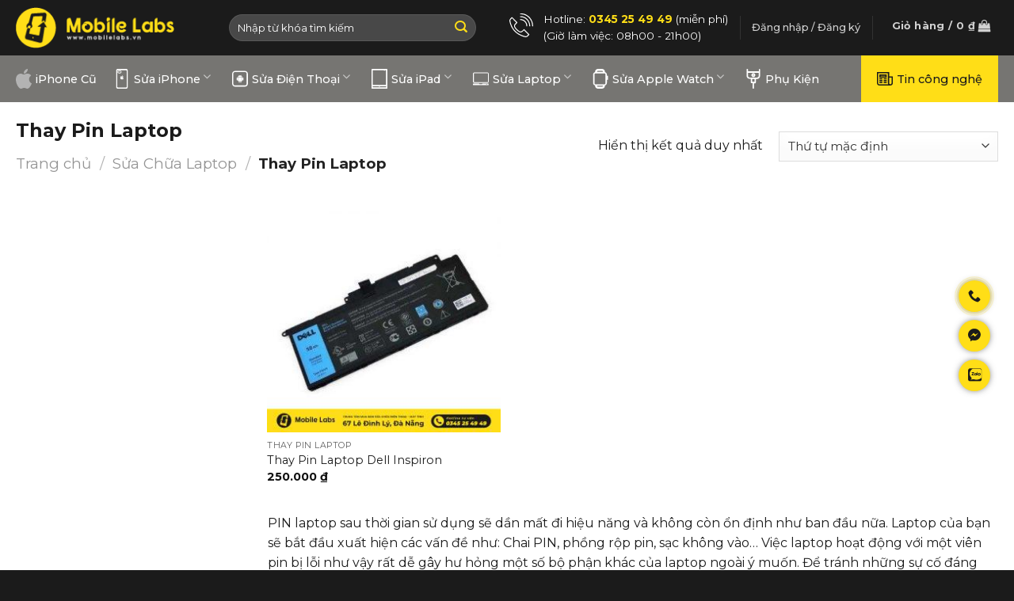

--- FILE ---
content_type: text/html; charset=UTF-8
request_url: https://mobilelabs.vn/thay-pin-laptop/
body_size: 29356
content:
<!DOCTYPE html>
<!--[if IE 9 ]> <html lang="vi" prefix="og: https://ogp.me/ns#" class="ie9 loading-site no-js"> <![endif]-->
<!--[if IE 8 ]> <html lang="vi" prefix="og: https://ogp.me/ns#" class="ie8 loading-site no-js"> <![endif]-->
<!--[if (gte IE 9)|!(IE)]><!--><html lang="vi" prefix="og: https://ogp.me/ns#" class="loading-site no-js"> <!--<![endif]-->
<head>
<meta charset="UTF-8"/>
<link rel="profile" href="http://gmpg.org/xfn/11"/>
<link rel="pingback" href="https://mobilelabs.vn/xmlrpc.php"/>
<meta name="google-site-verification" content="N2AhlV23GiNOYS6Sm8jNGcZKoDl228j5PRifGwCwCc0"/>
<meta name="viewport" content="width=device-width, initial-scale=1"/>
<title>Thay Pin Laptop Chính Hãng, Giá Rẻ, Lấy Ngay tại Đà Nẵng</title>
<meta name="description" content="Mobile Labs là trung tâm chuyên thay pin laptop giá rẻ lấy ngay trong ngày tại Đà nẵng cam kết linh kiện chính hãng 100% bảo hành lên đến 06 tháng."/>
<meta name="robots" content="follow, index, max-snippet:-1, max-video-preview:-1, max-image-preview:large"/>
<link rel="canonical" href="https://mobilelabs.vn/thay-pin-laptop/"/>
<meta property="og:locale" content="vi_VN"/>
<meta property="og:type" content="article"/>
<meta property="og:title" content="Thay Pin Laptop Chính Hãng, Giá Rẻ, Lấy Ngay tại Đà Nẵng"/>
<meta property="og:description" content="Mobile Labs là trung tâm chuyên thay pin laptop giá rẻ lấy ngay trong ngày tại Đà nẵng cam kết linh kiện chính hãng 100% bảo hành lên đến 06 tháng."/>
<meta property="og:url" content="https://mobilelabs.vn/thay-pin-laptop/"/>
<meta property="og:site_name" content="MobileLabs.Vn - Trung Tâm iPhone Tại Đà Nẵng Uy Tín"/>
<meta property="article:publisher" content="https://www.facebook.com/mobilelabsdn"/>
<meta name="twitter:card" content="summary_large_image"/>
<meta name="twitter:title" content="Thay Pin Laptop Chính Hãng, Giá Rẻ, Lấy Ngay tại Đà Nẵng"/>
<meta name="twitter:description" content="Mobile Labs là trung tâm chuyên thay pin laptop giá rẻ lấy ngay trong ngày tại Đà nẵng cam kết linh kiện chính hãng 100% bảo hành lên đến 06 tháng."/>
<meta name="twitter:site" content="@mobilelabsdn"/>
<meta name="twitter:label1" content="Sản phẩm"/>
<meta name="twitter:data1" content="1"/>
<link rel='dns-prefetch' href='//fonts.googleapis.com'/>
<link rel="alternate" type="application/rss+xml" title="Dòng thông tin Trung Tâm Di Động Đà Nẵng - Mobile Labs &raquo;" href="https://mobilelabs.vn/feed/"/>
<link rel="alternate" type="application/rss+xml" title="Dòng phản hồi Trung Tâm Di Động Đà Nẵng - Mobile Labs &raquo;" href="https://mobilelabs.vn/comments/feed/"/>
<link rel="alternate" type="application/rss+xml" title="Nguồn cấp Trung Tâm Di Động Đà Nẵng - Mobile Labs &raquo; Thay Pin Laptop Danh mục" href="https://mobilelabs.vn/thay-pin-laptop/feed/"/>
<style>.wp-block-button__link{color:#fff;background-color:#32373c;border-radius:9999px;box-shadow:none;text-decoration:none;padding:calc(.667em + 2px) calc(1.333em + 2px);font-size:1.125em}
.wp-block-file__button{background:#32373c;color:#fff;text-decoration:none}
.wpcf7 .screen-reader-response{position:absolute;overflow:hidden;clip:rect(1px, 1px, 1px, 1px);clip-path:inset(50%);height:1px;width:1px;margin:-1px;padding:0;border:0;word-wrap:normal !important;}
.wpcf7 form .wpcf7-response-output{margin:2em 0.5em 1em;padding:0.2em 1em;border:2px solid #00a0d2;}
.wpcf7 form.init .wpcf7-response-output,
.wpcf7 form.resetting .wpcf7-response-output,
.wpcf7 form.submitting .wpcf7-response-output{display:none;}
.wpcf7 form.sent .wpcf7-response-output{border-color:#46b450;}
.wpcf7 form.failed .wpcf7-response-output,
.wpcf7 form.aborted .wpcf7-response-output{border-color:#dc3232;}
.wpcf7 form.spam .wpcf7-response-output{border-color:#f56e28;}
.wpcf7 form.invalid .wpcf7-response-output,
.wpcf7 form.unaccepted .wpcf7-response-output,
.wpcf7 form.payment-required .wpcf7-response-output{border-color:#ffb900;}
.wpcf7-form-control-wrap{position:relative;}
.wpcf7-not-valid-tip{color:#dc3232;font-size:1em;font-weight:normal;display:block;}
.use-floating-validation-tip .wpcf7-not-valid-tip{position:relative;top:-2ex;left:1em;z-index:100;border:1px solid #dc3232;background:#fff;padding:.2em .8em;width:24em;}
.wpcf7-list-item{display:inline-block;margin:0 0 0 1em;}
.wpcf7-list-item-label::before,
.wpcf7-list-item-label::after{content:" ";}
.wpcf7-spinner{visibility:hidden;display:inline-block;background-color:#23282d;opacity:0.75;width:24px;height:24px;border:none;border-radius:100%;padding:0;margin:0 24px;position:relative;}
form.submitting .wpcf7-spinner{visibility:visible;}
.wpcf7-spinner::before{content:'';position:absolute;background-color:#fbfbfc;top:4px;left:4px;width:6px;height:6px;border:none;border-radius:100%;transform-origin:8px 8px;animation-name:spin;animation-duration:1000ms;animation-timing-function:linear;animation-iteration-count:infinite;}
@media (prefers-reduced-motion: reduce) {
.wpcf7-spinner::before{animation-name:blink;animation-duration:2000ms;}
}
@keyframes spin {
from{transform:rotate(0deg);}
to{transform:rotate(360deg);}
}
@keyframes blink {
from{opacity:0;}
50%{opacity:1;}
to{opacity:0;}
}
.wpcf7 input[type="file"]{cursor:pointer;}
.wpcf7 input[type="file"]:disabled{cursor:default;}
.wpcf7 .wpcf7-submit:disabled{cursor:not-allowed;}
.wpcf7 input[type="url"],
.wpcf7 input[type="email"],
.wpcf7 input[type="tel"]{direction:ltr;}
#toc_container li,#toc_container ul{margin:0;padding:0}
#toc_container.no_bullets li,#toc_container.no_bullets ul,#toc_container.no_bullets ul li,.toc_widget_list.no_bullets,.toc_widget_list.no_bullets li{background:0 0;list-style-type:none;list-style:none}
#toc_container.have_bullets li{padding-left:12px}
#toc_container ul ul{margin-left:1.5em}
#toc_container{background:#f9f9f9;border:1px solid #aaa;padding:10px;margin-bottom:1em;width:auto;display:table;font-size:95%}
#toc_container.toc_light_blue{background:#edf6ff}
#toc_container.toc_white{background:#fff}
#toc_container.toc_black{background:#000}
#toc_container.toc_transparent{background:none transparent}
#toc_container p.toc_title{text-align:center;font-weight:700;margin:0;padding:0}
#toc_container.toc_black p.toc_title{color:#aaa}
#toc_container span.toc_toggle{font-weight:400;font-size:90%}
#toc_container p.toc_title+ul.toc_list{margin-top:1em}
.toc_wrap_left{float:left;margin-right:10px}
.toc_wrap_right{float:right;margin-left:10px}
#toc_container a{text-decoration:none;text-shadow:none}
#toc_container a:hover{text-decoration:underline}
.toc_sitemap_posts_letter{font-size:1.5em;font-style:italic}</style>
<style id='woocommerce-inline-inline-css'>.woocommerce form .form-row .required{visibility:visible;}</style>
<link rel="stylesheet" type="text/css" href="//mobilelabs.vn/wp-content/cache/wpfc-minified/m7q1i3hk/4pnql.css" media="all"/>
<style id='xooweb-main-inline-css'>@font-face{font-family:"xoo-icons";font-display:block;src:url(https://mobilelabs.vn/wp-content/themes/xooweb/assets/css/icons/xoo-icons.eot?v=3.14.3);src:url(https://mobilelabs.vn/wp-content/themes/xooweb/assets/css/icons/xoo-icons.eot#iefix?v=3.14.3) format("embedded-opentype"), url(https://mobilelabs.vn/wp-content/themes/xooweb/assets/css/icons/xoo-icons.woff2?v=3.14.3) format("woff2"), url(https://mobilelabs.vn/wp-content/themes/xooweb/assets/css/icons/xoo-icons.ttf?v=3.14.3) format("truetype"), url(https://mobilelabs.vn/wp-content/themes/xooweb/assets/css/icons/xoo-icons.woff?v=3.14.3) format("woff"), url(https://mobilelabs.vn/wp-content/themes/xooweb/assets/css/icons/xoo-icons.svg?v=3.14.3#xoo-icons) format("svg");}</style>
<link rel="stylesheet" type="text/css" href="//mobilelabs.vn/wp-content/cache/wpfc-minified/kyi3ifit/4pnql.css" media="all"/>
<link rel="https://api.w.org/" href="https://mobilelabs.vn/wp-json/"/><link rel="alternate" type="application/json" href="https://mobilelabs.vn/wp-json/wp/v2/product_cat/38"/><link rel="EditURI" type="application/rsd+xml" title="RSD" href="https://mobilelabs.vn/xmlrpc.php?rsd"/>
<link rel="wlwmanifest" type="application/wlwmanifest+xml" href="https://mobilelabs.vn/wp-includes/wlwmanifest.xml"/>
<meta name="generator" content="WordPress 6.2.2"/>
<style>.bg{opacity:0;transition:opacity 1s;-webkit-transition:opacity 1s;}
.bg-loaded{opacity:1;}</style>
<!--[if IE]><link rel="stylesheet" type="text/css" href="https://mobilelabs.vn/wp-content/themes/xooweb/assets/css/ie-fallback.css"><![endif]-->
<meta name="facebook-domain-verification" content="3nbqpn8hrmtg8dmwkpm97gcbalqmdn"/>
<script>(function(w,d,s,l,i){w[l]=w[l]||[];w[l].push({'gtm.start':
new Date().getTime(),event:'gtm.js'});var f=d.getElementsByTagName(s)[0],
j=d.createElement(s),dl=l!='dataLayer'?'&l='+l:'';j.async=true;j.src=
'https://www.googletagmanager.com/gtm.js?id='+i+dl;f.parentNode.insertBefore(j,f);
})(window,document,'script','dataLayer','GTM-P868MR8');</script>
<noscript><img height="1" width="1" style="display:none" src="https://www.facebook.com/tr?id=1461746225207487&ev=PageView&noscript=1"/></noscript>
<noscript><style>.woocommerce-product-gallery{opacity:1 !important;}</style></noscript>
<link rel="icon" href="https://mobilelabs.vn/wp-content/uploads/2022/11/cropped-favicon-01-32x32.png" sizes="32x32"/>
<link rel="icon" href="https://mobilelabs.vn/wp-content/uploads/2022/11/cropped-favicon-01-192x192.png" sizes="192x192"/>
<link rel="apple-touch-icon" href="https://mobilelabs.vn/wp-content/uploads/2022/11/cropped-favicon-01-180x180.png"/>
<meta name="msapplication-TileImage" content="https://mobilelabs.vn/wp-content/uploads/2022/11/cropped-favicon-01-270x270.png"/>
<style id="custom-css">:root{--primary-color:#ffde17;}
.full-width .ubermenu-nav, .container, .row{max-width:1270px}
.row.row-collapse{max-width:1240px}
.row.row-small{max-width:1262.5px}
.row.row-large{max-width:1300px}
.header-main{height:70px}
#logo img{max-height:70px}
#logo{width:200px;}
.header-bottom{min-height:50px}
.header-top{min-height:30px}
.transparent .header-main{height:90px}
.transparent #logo img{max-height:90px}
.has-transparent + .page-title:first-of-type,.has-transparent + #main > .page-title,.has-transparent + #main > div > .page-title,.has-transparent + #main .page-header-wrapper:first-of-type .page-title{padding-top:140px;}
.header.show-on-scroll,.stuck .header-main{height:70px!important}
.stuck #logo img{max-height:70px!important}
.search-form{width:80%;}
.header-bg-color, .header-wrapper{background-color:#1b1b1b}
.header-bottom{background-color:#767572}
.header-main .nav > li > a{line-height:16px}
.header-bottom-nav > li > a{line-height:16px}
@media (max-width: 549px) {.header-main{height:70px}
#logo img{max-height: 70px}}.main-menu-overlay{background-color:#1b1b1b}
.accordion-title.active, .has-icon-bg .icon .icon-inner,.logo a, .primary.is-underline, .primary.is-link, .badge-outline .badge-inner, .nav-outline > li.active> a,.nav-outline >li.active > a, .cart-icon strong,[data-color='primary'], .is-outline.primary{color:#ffde17;}
[data-text-color="primary"]{color:#ffde17!important;}
[data-text-bg="primary"]{background-color:#ffde17;}
.scroll-to-bullets a,.featured-title, .label-new.menu-item > a:after, .nav-pagination > li > .current,.nav-pagination > li > span:hover,.nav-pagination > li > a:hover,.has-hover:hover .badge-outline .badge-inner,button[type="submit"], .button.wc-forward:not(.checkout):not(.checkout-button), .button.submit-button, .button.primary:not(.is-outline),.featured-table .title,.is-outline:hover, .has-icon:hover .icon-label,.nav-dropdown-bold .nav-column li > a:hover, .nav-dropdown.nav-dropdown-bold > li > a:hover, .nav-dropdown-bold.dark .nav-column li > a:hover, .nav-dropdown.nav-dropdown-bold.dark > li > a:hover, .is-outline:hover, .tagcloud a:hover,.grid-tools a, input[type='submit']:not(.is-form), .box-badge:hover .box-text, input.button.alt,.nav-box > li > a:hover,.nav-box > li.active > a,.nav-pills > li.active > a ,.current-dropdown .cart-icon strong, .cart-icon:hover strong, .nav-line-bottom > li > a:before, .nav-line-grow > li > a:before, .nav-line > li > a:before,.banner, .header-top, .slider-nav-circle .flickity-prev-next-button:hover svg, .slider-nav-circle .flickity-prev-next-button:hover .arrow, .primary.is-outline:hover, .button.primary:not(.is-outline), input[type='submit'].primary, input[type='submit'].primary, input[type='reset'].button, input[type='button'].primary, .badge-inner{background-color:#ffde17;}
.nav-vertical.nav-tabs > li.active > a,.scroll-to-bullets a.active,.nav-pagination > li > .current,.nav-pagination > li > span:hover,.nav-pagination > li > a:hover,.has-hover:hover .badge-outline .badge-inner,.accordion-title.active,.featured-table,.is-outline:hover, .tagcloud a:hover,blockquote, .has-border, .cart-icon strong:after,.cart-icon strong,.blockUI:before, .processing:before,.loading-spin, .slider-nav-circle .flickity-prev-next-button:hover svg, .slider-nav-circle .flickity-prev-next-button:hover .arrow, .primary.is-outline:hover{border-color:#ffde17}
.nav-tabs > li.active > a{border-top-color:#ffde17}
.widget_shopping_cart_content .blockUI.blockOverlay:before{border-left-color:#ffde17}
.woocommerce-checkout-review-order .blockUI.blockOverlay:before{border-left-color:#ffde17}
.slider .flickity-prev-next-button:hover svg,.slider .flickity-prev-next-button:hover .arrow{fill:#ffde17;}
[data-icon-label]:after, .secondary.is-underline:hover,.secondary.is-outline:hover,.icon-label,.button.secondary:not(.is-outline),.button.alt:not(.is-outline), .badge-inner.on-sale, .button.checkout, .single_add_to_cart_button, .current .breadcrumb-step{background-color:#1b1b1b;}
[data-text-bg="secondary"]{background-color:#1b1b1b;}
.secondary.is-underline,.secondary.is-link, .secondary.is-outline,.stars a.active, .star-rating:before, .woocommerce-page .star-rating:before,.star-rating span:before, .color-secondary{color:#1b1b1b}
[data-text-color="secondary"]{color:#1b1b1b!important;}
.secondary.is-outline:hover{border-color:#1b1b1b}
body{font-size:100%;}
@media screen and (max-width: 549px){body{font-size: 100%;}}body{font-family:"Montserrat", sans-serif}
body{font-weight:0}
body{color:#1b1b1b}
.nav > li > a{font-family:"Montserrat", sans-serif;}
.mobile-sidebar-levels-2 .nav > li > ul > li > a{font-family:"Montserrat", sans-serif;}
.nav > li > a{font-weight:500;}
.mobile-sidebar-levels-2 .nav > li > ul > li > a{font-weight:500;}
h1,h2,h3,h4,h5,h6,.heading-font, .off-canvas-center .nav-sidebar.nav-vertical > li > a{font-family:"Montserrat", sans-serif;}
h1,h2,h3,h4,h5,h6,.heading-font,.banner h1,.banner h2{font-weight:700;}
h1,h2,h3,h4,h5,h6,.heading-font{color:#1b1b1b;}
.breadcrumbs{text-transform:none;}
button,.button{text-transform:none;}
.nav > li > a, .links > li > a{text-transform:none;}
.section-title span{text-transform:none;}
h3.widget-title,span.widget-title{text-transform:none;}
.alt-font{font-family:"Montserrat", sans-serif;}
.alt-font{font-weight:0!important;}
.header:not(.transparent) .header-bottom-nav.nav > li > a{color:#ffffff;}
.header:not(.transparent) .header-bottom-nav.nav > li > a:hover,.header:not(.transparent) .header-bottom-nav.nav > li.active > a,.header:not(.transparent) .header-bottom-nav.nav > li.current > a,.header:not(.transparent) .header-bottom-nav.nav > li > a.active,.header:not(.transparent) .header-bottom-nav.nav > li > a.current{color:#ffde17;}
.header-bottom-nav.nav-line-bottom > li > a:before,.header-bottom-nav.nav-line-grow > li > a:before,.header-bottom-nav.nav-line > li > a:before,.header-bottom-nav.nav-box > li > a:hover,.header-bottom-nav.nav-box > li.active > a,.header-bottom-nav.nav-pills > li > a:hover,.header-bottom-nav.nav-pills > li.active > a{color:#FFF!important;background-color: #ffde17;}
a{color:#1b1b1b;}
a:hover{color:#ffde17;}
.tagcloud a:hover{border-color:#ffde17;background-color:#ffde17;}
.price del, .product_list_widget del, del .woocommerce-Price-amount{color:#666666;}
ins .woocommerce-Price-amount{color:#bd2323;}
@media screen and (min-width: 550px){.products .box-vertical .box-image{min-width: 300px!important;width: 300px!important;}}.label-new.menu-item > a:after{content:"New";}
.label-hot.menu-item > a:after{content:"Hot";}
.label-sale.menu-item > a:after{content:"Sale";}
.label-popular.menu-item > a:after{content:"Popular";}</style>
<script data-wpfc-render="false">var Wpfcll={s:[],i:function(){Wpfcll.ss();window.addEventListener('load',function(){Wpfcll.ls(true);});window.addEventListener('scroll',function(){Wpfcll.ls(false);});window.addEventListener('resize',function(){Wpfcll.ls(false);});window.addEventListener('click',function(){Wpfcll.ls(false);});},c:function(e,pageload){var w=document.documentElement.clientHeight || body.clientHeight;var n=pageload ? 0:800;var er=e.getBoundingClientRect();var t=0;var p=e.parentNode;var pr=p.getBoundingClientRect();if(er.x==0 && er.y==0){for(var i=0;i < 10;i++){if(p){if(pr.x==0 && pr.y==0){p=p.parentNode;pr=p.getBoundingClientRect();}else{t=pr.top;break;}}};}else{t=er.top;}if(w - t+n > 0){return true;}return false;},r:function(e,pageload){var s=this;var oc,ot;try{if(s.c(e,pageload)){oc=e.getAttribute("data-wpfc-original-src");ot=e.getAttribute("data-wpfc-original-srcset");if(oc || ot){if(oc){e.setAttribute('src',oc);}if(ot){e.setAttribute('srcset',ot);}e.removeAttribute("data-wpfc-original-src");e.removeAttribute("onload");if(e.tagName=="IFRAME"){e.onload=function(){var s=e.getAttribute("src").match(/templates\/youtube\.html\#(.+)/);var y="https://www.youtube.com/embed/";if(s){try{var i=e.contentDocument || e.contentWindow;if(i.location.href=="about:blank"){e.setAttribute('src',y+s[1]);}}catch(err){e.setAttribute('src',y+s[1]);}}}}}}}catch(error){console.log(error);console.log("==>",e);}},ss:function(){var i=Array.prototype.slice.call(document.getElementsByTagName("img"));var f=Array.prototype.slice.call(document.getElementsByTagName("iframe"));this.s=i.concat(f);},ls:function(pageload){var s=this;[].forEach.call(s.s,function(e,index){s.r(e,pageload);});}};document.addEventListener('DOMContentLoaded',function(){wpfci();});function wpfci(){Wpfcll.i();}</script>
</head>
<body class="archive tax-product_cat term-thay-pin-laptop term-38 theme-xooweb woocommerce woocommerce-page woocommerce-no-js lightbox nav-dropdown-has-arrow nav-dropdown-has-shadow nav-dropdown-has-border">
<svg xmlns="http://www.w3.org/2000/svg" viewBox="0 0 0 0" width="0" height="0" focusable="false" role="none" style="visibility: hidden; position: absolute; left: -9999px; overflow: hidden;" ><defs><filter id="wp-duotone-dark-grayscale"><feColorMatrix color-interpolation-filters="sRGB" type="matrix" values=" .299 .587 .114 0 0 .299 .587 .114 0 0 .299 .587 .114 0 0 .299 .587 .114 0 0 " /><feComponentTransfer color-interpolation-filters="sRGB" ><feFuncR type="table" tableValues="0 0.49803921568627" /><feFuncG type="table" tableValues="0 0.49803921568627" /><feFuncB type="table" tableValues="0 0.49803921568627" /><feFuncA type="table" tableValues="1 1" /></feComponentTransfer><feComposite in2="SourceGraphic" operator="in" /></filter></defs></svg><svg xmlns="http://www.w3.org/2000/svg" viewBox="0 0 0 0" width="0" height="0" focusable="false" role="none" style="visibility: hidden; position: absolute; left: -9999px; overflow: hidden;" ><defs><filter id="wp-duotone-grayscale"><feColorMatrix color-interpolation-filters="sRGB" type="matrix" values=" .299 .587 .114 0 0 .299 .587 .114 0 0 .299 .587 .114 0 0 .299 .587 .114 0 0 " /><feComponentTransfer color-interpolation-filters="sRGB" ><feFuncR type="table" tableValues="0 1" /><feFuncG type="table" tableValues="0 1" /><feFuncB type="table" tableValues="0 1" /><feFuncA type="table" tableValues="1 1" /></feComponentTransfer><feComposite in2="SourceGraphic" operator="in" /></filter></defs></svg><svg xmlns="http://www.w3.org/2000/svg" viewBox="0 0 0 0" width="0" height="0" focusable="false" role="none" style="visibility: hidden; position: absolute; left: -9999px; overflow: hidden;" ><defs><filter id="wp-duotone-purple-yellow"><feColorMatrix color-interpolation-filters="sRGB" type="matrix" values=" .299 .587 .114 0 0 .299 .587 .114 0 0 .299 .587 .114 0 0 .299 .587 .114 0 0 " /><feComponentTransfer color-interpolation-filters="sRGB" ><feFuncR type="table" tableValues="0.54901960784314 0.98823529411765" /><feFuncG type="table" tableValues="0 1" /><feFuncB type="table" tableValues="0.71764705882353 0.25490196078431" /><feFuncA type="table" tableValues="1 1" /></feComponentTransfer><feComposite in2="SourceGraphic" operator="in" /></filter></defs></svg><svg xmlns="http://www.w3.org/2000/svg" viewBox="0 0 0 0" width="0" height="0" focusable="false" role="none" style="visibility: hidden; position: absolute; left: -9999px; overflow: hidden;" ><defs><filter id="wp-duotone-blue-red"><feColorMatrix color-interpolation-filters="sRGB" type="matrix" values=" .299 .587 .114 0 0 .299 .587 .114 0 0 .299 .587 .114 0 0 .299 .587 .114 0 0 " /><feComponentTransfer color-interpolation-filters="sRGB" ><feFuncR type="table" tableValues="0 1" /><feFuncG type="table" tableValues="0 0.27843137254902" /><feFuncB type="table" tableValues="0.5921568627451 0.27843137254902" /><feFuncA type="table" tableValues="1 1" /></feComponentTransfer><feComposite in2="SourceGraphic" operator="in" /></filter></defs></svg><svg xmlns="http://www.w3.org/2000/svg" viewBox="0 0 0 0" width="0" height="0" focusable="false" role="none" style="visibility: hidden; position: absolute; left: -9999px; overflow: hidden;" ><defs><filter id="wp-duotone-midnight"><feColorMatrix color-interpolation-filters="sRGB" type="matrix" values=" .299 .587 .114 0 0 .299 .587 .114 0 0 .299 .587 .114 0 0 .299 .587 .114 0 0 " /><feComponentTransfer color-interpolation-filters="sRGB" ><feFuncR type="table" tableValues="0 0" /><feFuncG type="table" tableValues="0 0.64705882352941" /><feFuncB type="table" tableValues="0 1" /><feFuncA type="table" tableValues="1 1" /></feComponentTransfer><feComposite in2="SourceGraphic" operator="in" /></filter></defs></svg><svg xmlns="http://www.w3.org/2000/svg" viewBox="0 0 0 0" width="0" height="0" focusable="false" role="none" style="visibility: hidden; position: absolute; left: -9999px; overflow: hidden;" ><defs><filter id="wp-duotone-magenta-yellow"><feColorMatrix color-interpolation-filters="sRGB" type="matrix" values=" .299 .587 .114 0 0 .299 .587 .114 0 0 .299 .587 .114 0 0 .299 .587 .114 0 0 " /><feComponentTransfer color-interpolation-filters="sRGB" ><feFuncR type="table" tableValues="0.78039215686275 1" /><feFuncG type="table" tableValues="0 0.94901960784314" /><feFuncB type="table" tableValues="0.35294117647059 0.47058823529412" /><feFuncA type="table" tableValues="1 1" /></feComponentTransfer><feComposite in2="SourceGraphic" operator="in" /></filter></defs></svg><svg xmlns="http://www.w3.org/2000/svg" viewBox="0 0 0 0" width="0" height="0" focusable="false" role="none" style="visibility: hidden; position: absolute; left: -9999px; overflow: hidden;" ><defs><filter id="wp-duotone-purple-green"><feColorMatrix color-interpolation-filters="sRGB" type="matrix" values=" .299 .587 .114 0 0 .299 .587 .114 0 0 .299 .587 .114 0 0 .299 .587 .114 0 0 " /><feComponentTransfer color-interpolation-filters="sRGB" ><feFuncR type="table" tableValues="0.65098039215686 0.40392156862745" /><feFuncG type="table" tableValues="0 1" /><feFuncB type="table" tableValues="0.44705882352941 0.4" /><feFuncA type="table" tableValues="1 1" /></feComponentTransfer><feComposite in2="SourceGraphic" operator="in" /></filter></defs></svg><svg xmlns="http://www.w3.org/2000/svg" viewBox="0 0 0 0" width="0" height="0" focusable="false" role="none" style="visibility: hidden; position: absolute; left: -9999px; overflow: hidden;" ><defs><filter id="wp-duotone-blue-orange"><feColorMatrix color-interpolation-filters="sRGB" type="matrix" values=" .299 .587 .114 0 0 .299 .587 .114 0 0 .299 .587 .114 0 0 .299 .587 .114 0 0 " /><feComponentTransfer color-interpolation-filters="sRGB" ><feFuncR type="table" tableValues="0.098039215686275 1" /><feFuncG type="table" tableValues="0 0.66274509803922" /><feFuncB type="table" tableValues="0.84705882352941 0.41960784313725" /><feFuncA type="table" tableValues="1 1" /></feComponentTransfer><feComposite in2="SourceGraphic" operator="in" /></filter></defs></svg>
<a class="skip-link screen-reader-text" href="#main">Skip to content</a>
<div id="wrapper"> <header id="header" class="header has-sticky sticky-jump"> <div class="header-wrapper"> <div id="masthead" class="header-main nav-dark"> <div class="header-inner flex-row container logo-left medium-logo-center" role="navigation">  <div id="logo" class="flex-col logo">  <a href="https://mobilelabs.vn/" title="Trung Tâm Di Động Đà Nẵng &#8211; Mobile Labs" rel="home"> <img width="200" height="70" src="https://mobilelabs.vn/wp-content/uploads/2022/11/logo.png" class="header_logo header-logo" alt="Trung Tâm Di Động Đà Nẵng &#8211; Mobile Labs"/><img width="200" height="70" src="https://mobilelabs.vn/wp-content/uploads/2022/11/logo.png" class="header-logo-dark" alt="Trung Tâm Di Động Đà Nẵng &#8211; Mobile Labs"/></a></div><div class="flex-col show-for-medium flex-left"> <ul class="mobile-nav nav nav-left"> <li class="nav-icon has-icon"> <a href="#" data-open="#main-menu" data-pos="left" data-bg="main-menu-overlay" data-color="dark" class="is-small" aria-label="Menu" aria-controls="main-menu" aria-expanded="false"> <i class="icon-menu"></i> </a> </li> </ul></div><div class="flex-col hide-for-medium flex-left flex-grow"> <ul class="header-nav header-nav-main nav nav-left"> <li class="header-search-form search-form html relative has-icon"> <div class="header-search-form-wrapper"> <div class="searchform-wrapper ux-search-box relative form-flat is-normal"><form role="search" method="get" class="searchform" action="https://mobilelabs.vn/"> <div class="flex-row relative"> <div class="flex-col flex-grow"> <label class="screen-reader-text" for="woocommerce-product-search-field-0">Tìm kiếm:</label> <input type="search" id="woocommerce-product-search-field-0" class="search-field mb-0" placeholder="Nhập từ khóa tìm kiếm" value="" name="s" /> <input type="hidden" name="post_type" value="product" /></div><div class="flex-col"> <button type="submit" value="Tìm kiếm" class="ux-search-submit submit-button secondary button icon mb-0" aria-label="Submit"> <i class="icon-search"></i> </button></div></div><div class="live-search-results text-left z-top"></div></form></div></div></li>            </ul></div><div class="flex-col hide-for-medium flex-right"> <ul class="header-nav header-nav-main nav nav-right"> <li class="html custom html_topbar_left"><div class="icon-box featured-box header__hotline icon-box-left text-left"> <div class="icon-box-img" style="width: 30px"> <div class="icon"> <div class="icon-inner" style="color:rgb(255, 255, 255);">   <svg version="1.1" id="Capa_1" xmlns="http://www.w3.org/2000/svg" xmlns:xlink="http://www.w3.org/1999/xlink" x="0px" y="0px" viewBox="0 0 201.629 201.629" style="enable-background:new 0 0 201.629 201.629;" xml:space="preserve"> <path d="M139.321,201.629c-1.457,0-2.925-0.14-4.387-0.426c-0.04-0.006-0.08-0.012-0.12-0.019 c-2.116-0.364-52.265-9.341-89.971-47.047C14.447,123.742,4.194,84.726,1.17,69.123c-0.564-1.856-0.888-3.791-0.962-5.757 c-0.023-0.219-0.029-0.438-0.018-0.656c-0.054-6.129,2.288-11.87,6.615-16.197l12.818-12.818c0.75-0.75,1.768-1.172,2.828-1.172 s2.078,0.422,2.828,1.172l41.479,41.48c1.563,1.562,1.563,4.095,0,5.656L53.942,93.649c-0.327,0.327-0.656,0.637-0.992,0.935 c-5.987,5.316-7.148,14.626-2.694,21.65c4.279,6.747,9.12,12.838,14.387,18.105c6.239,6.238,13.642,11.89,22.001,16.795 c6.837,4.012,15.627,2.726,21.379-3.127l0.139-0.14l12.818-12.817c1.563-1.563,4.094-1.563,5.656,0l41.479,41.479 c1.563,1.562,1.563,4.095,0,5.656l-12.817,12.818C151.006,199.296,145.262,201.629,139.321,201.629z M135.976,193.265 c0.11,0.014,0.22,0.031,0.329,0.054c4.857,1.008,9.843-0.478,13.337-3.971l9.988-9.989l-35.822-35.822l-10.104,10.104 c-8.302,8.448-21.105,10.265-31.108,4.396c-8.946-5.25-16.889-11.319-23.608-18.039c-5.682-5.682-10.893-12.234-15.486-19.478 c-6.531-10.301-4.75-24.024,4.145-31.923c0.226-0.198,0.438-0.4,0.646-0.608l9.984-9.984L22.452,42.18l-9.99,9.989 c-2.832,2.833-4.348,6.609-4.27,10.637c0.003,0.044,0.005,0.087,0.006,0.131c0.04,1.376,0.266,2.725,0.672,4.008 c0.046,0.147,0.084,0.298,0.113,0.45c2.831,14.729,12.544,52.113,41.517,81.087C85.282,183.264,132.552,192.626,135.976,193.265z M197.444,110.944c-2.209,0-4-1.791-4-4C193.444,52.387,149.058,8,94.5,8c-2.209,0-4-1.791-4-4s1.791-4,4-4 c58.97,0,106.944,47.975,106.944,106.944C201.444,109.153,199.653,110.944,197.444,110.944z M172.624,110.944c-2.209,0-4-1.791-4-4 c0-41.226-33.539-74.765-74.764-74.765c-2.209,0-4-1.791-4-4s1.791-4,4-4c45.636,0,82.764,37.128,82.764,82.765 C176.624,109.153,174.833,110.944,172.624,110.944z M147.866,110.944c-2.209,0-4-1.791-4-4c0-27.573-22.433-50.006-50.006-50.006 c-2.209,0-4-1.791-4-4s1.791-4,4-4c31.984,0,58.006,26.021,58.006,58.006C151.866,109.153,150.075,110.944,147.866,110.944z"></path> <g> </g> <g> </g> <g> </g> <g> </g> <g> </g> <g> </g> <g> </g> <g> </g> <g> </g> <g> </g> <g> </g> <g> </g> <g> </g> <g> </g> <g> </g> </svg></div></div></div><div class="icon-box-text last-reset">
<div id="text-3431156502" class="text">
<p>Hotline: <span data-text-color="primary"><strong>0345 25 49 49</strong></span> (miễn phí)<br>(Giờ làm việc: 08h00 - 21h00)</p>
<style>#text-3431156502{color:rgb(255, 255, 255);}
#text-3431156502 > *{color:rgb(255, 255, 255);}</style></div></div></div></li><li class="header-divider"></li><li class="account-item has-icon"> <a href="https://mobilelabs.vn/tai-khoan/" class="nav-top-link nav-top-not-logged-in" data-open="#login-form-popup"> <span> Đăng nhập / Đăng ký </span> </a> </li>
<li class="header-divider"></li><li class="cart-item has-icon has-dropdown"> <div class="header-button"> <a href="https://mobilelabs.vn/gio-hang/" title="Giỏ hàng" class="header-cart-link icon button round is-outline is-small"> <span class="header-cart-title"> Giỏ hàng / <span class="cart-price"><span class="woocommerce-Price-amount amount"><bdi>0&nbsp;<span class="woocommerce-Price-currencySymbol">&#8363;</span></bdi></span></span> </span> <i class="icon-shopping-bag" data-icon-label="0"> </i> </a></div><ul class="nav-dropdown nav-dropdown-default"> <li class="html widget_shopping_cart"> <div class="widget_shopping_cart_content"> <p class="woocommerce-mini-cart__empty-message">Chưa có sản phẩm trong giỏ hàng.</p></div></li>
</ul>
</li>
</ul></div><div class="flex-col show-for-medium flex-right"> <ul class="mobile-nav nav nav-right"> <li class="cart-item has-icon"> <div class="header-button"> <a href="https://mobilelabs.vn/gio-hang/" class="header-cart-link off-canvas-toggle nav-top-link icon button round is-outline is-small" data-open="#cart-popup" data-class="off-canvas-cart" title="Giỏ hàng" data-pos="right"> <i class="icon-shopping-bag" data-icon-label="0"> </i> </a></div><div id="cart-popup" class="mfp-hide widget_shopping_cart"> <div class="cart-popup-inner inner-padding"> <div class="cart-popup-title text-center"> <h4 class="uppercase">Giỏ hàng</h4> <div class="is-divider"></div></div><div class="widget_shopping_cart_content"> <p class="woocommerce-mini-cart__empty-message">Chưa có sản phẩm trong giỏ hàng.</p></div><div class="cart-sidebar-content relative"></div></div></div></li>
</ul></div></div></div><div id="wide-nav" class="header-bottom wide-nav nav-dark hide-for-medium"> <div class="flex-row container"> <div class="flex-col hide-for-medium flex-left"> <ul class="nav header-nav header-bottom-nav nav-left nav-size-medium nav-spacing-large"> <li id="menu-item-14755" class="menu-item menu-item-type-taxonomy menu-item-object-product_cat menu-item-14755 menu-item-design-default has-icon-left"><a href="https://mobilelabs.vn/iphone-cu-da-nang/" class="nav-top-link"><img onload="Wpfcll.r(this,true);" src="https://mobilelabs.vn/wp-content/plugins/wp-fastest-cache-premium/pro/images/blank.gif" class="ux-menu-icon" width="20" height="20" data-wpfc-original-src="https://mobilelabs.vn/wp-content/uploads/2024/03/Apple_logo_grey.svg" alt=""/>iPhone Cũ</a></li> <li id="menu-item-47" class="menu-item menu-item-type-taxonomy menu-item-object-product_cat menu-item-has-children menu-item-47 menu-item-design-default has-dropdown has-icon-left"><a href="https://mobilelabs.vn/sua-chua-dien-thoai-iphone/" class="nav-top-link"><img onload="Wpfcll.r(this,true);" src="https://mobilelabs.vn/wp-content/plugins/wp-fastest-cache-premium/pro/images/blank.gif" class="ux-menu-icon" width="20" height="20" data-wpfc-original-src="https://mobilelabs.vn/wp-content/uploads/2022/11/Asset-5.svg" alt=""/>Sửa iPhone<i class="icon-angle-down"></i></a> <ul class="sub-menu nav-dropdown nav-dropdown-default"> <li id="menu-item-159" class="menu-item menu-item-type-taxonomy menu-item-object-product_cat menu-item-159"><a href="https://mobilelabs.vn/thay-pin-iphone/">Thay Pin iPhone</a></li> <li id="menu-item-158" class="menu-item menu-item-type-taxonomy menu-item-object-product_cat menu-item-158"><a href="https://mobilelabs.vn/thay-man-hinh-iphone/">Thay Màn Hình iPhone</a></li> <li id="menu-item-444" class="menu-item menu-item-type-taxonomy menu-item-object-product_cat menu-item-444"><a href="https://mobilelabs.vn/thay-ep-mat-kinh-iphone/">Ép Kính iPhone</a></li> <li id="menu-item-448" class="menu-item menu-item-type-taxonomy menu-item-object-product_cat menu-item-448"><a href="https://mobilelabs.vn/thay-vo-iphone/">Thay Vỏ iPhone</a></li> </ul> </li> <li id="menu-item-44" class="menu-item menu-item-type-taxonomy menu-item-object-product_cat menu-item-has-children menu-item-44 menu-item-design-default has-dropdown has-icon-left"><a href="https://mobilelabs.vn/sua-chua-dien-thoai/" class="nav-top-link"><img onload="Wpfcll.r(this,true);" src="https://mobilelabs.vn/wp-content/plugins/wp-fastest-cache-premium/pro/images/blank.gif" class="ux-menu-icon" width="20" height="20" data-wpfc-original-src="https://mobilelabs.vn/wp-content/uploads/2022/11/Asset-6.svg" alt=""/>Sửa Điện Thoại<i class="icon-angle-down"></i></a> <ul class="sub-menu nav-dropdown nav-dropdown-default"> <li id="menu-item-391" class="menu-item menu-item-type-taxonomy menu-item-object-product_cat menu-item-has-children menu-item-391 nav-dropdown-col"><a href="https://mobilelabs.vn/sua-chua-dien-thoai-samsung/">Sửa Điện Thoại Samsung</a> <ul class="sub-menu nav-column nav-dropdown-default"> <li id="menu-item-445" class="menu-item menu-item-type-taxonomy menu-item-object-product_cat menu-item-445"><a href="https://mobilelabs.vn/thay-man-hinh-samsung/">Thay Màn Hình Samsung</a></li> <li id="menu-item-447" class="menu-item menu-item-type-taxonomy menu-item-object-product_cat menu-item-447"><a href="https://mobilelabs.vn/thay-ep-mat-kinh-samsung/">Thay Ép Mặt Kính Samsung</a></li> <li id="menu-item-476" class="menu-item menu-item-type-taxonomy menu-item-object-product_cat menu-item-476"><a href="https://mobilelabs.vn/thay-pin-samsung/">Thay Pin Samsung</a></li> </ul> </li> <li id="menu-item-392" class="menu-item menu-item-type-taxonomy menu-item-object-product_cat menu-item-has-children menu-item-392 nav-dropdown-col"><a href="https://mobilelabs.vn/sua-chua-dien-thoai-oppo/">Sửa Điện Thoại Oppo</a> <ul class="sub-menu nav-column nav-dropdown-default"> <li id="menu-item-446" class="menu-item menu-item-type-taxonomy menu-item-object-product_cat menu-item-446"><a href="https://mobilelabs.vn/thay-pin-oppo/">Thay Pin Oppo</a></li> <li id="menu-item-450" class="menu-item menu-item-type-taxonomy menu-item-object-product_cat menu-item-450"><a href="https://mobilelabs.vn/thay-man-hinh-oppo/">Thay Màn Hình Oppo</a></li> <li id="menu-item-475" class="menu-item menu-item-type-taxonomy menu-item-object-product_cat menu-item-475"><a href="https://mobilelabs.vn/thay-ep-mat-kinh-oppo/">Thay Ép Mặt Kính Oppo</a></li> </ul> </li> <li id="menu-item-384" class="menu-item menu-item-type-taxonomy menu-item-object-product_cat menu-item-has-children menu-item-384 nav-dropdown-col"><a href="https://mobilelabs.vn/sua-chua-dien-thoai-huawei/">Sửa Điện Thoại Huawei</a> <ul class="sub-menu nav-column nav-dropdown-default"> <li id="menu-item-480" class="menu-item menu-item-type-taxonomy menu-item-object-product_cat menu-item-480"><a href="https://mobilelabs.vn/thay-man-hinh-huawei/">Thay Màn Hình Huawei</a></li> <li id="menu-item-479" class="menu-item menu-item-type-taxonomy menu-item-object-product_cat menu-item-479"><a href="https://mobilelabs.vn/thay-pin-huawei/">Thay Pin Huawei</a></li> <li id="menu-item-481" class="menu-item menu-item-type-taxonomy menu-item-object-product_cat menu-item-481"><a href="https://mobilelabs.vn/thay-ep-mat-kinh-huawei/">Thay Ép Mặt Kính Huawei</a></li> </ul> </li> <li id="menu-item-393" class="menu-item menu-item-type-taxonomy menu-item-object-product_cat menu-item-has-children menu-item-393 nav-dropdown-col"><a href="https://mobilelabs.vn/sua-chua-dien-thoai-xiaomi/">Sửa Điện Thoại Xiaomi</a> <ul class="sub-menu nav-column nav-dropdown-default"> <li id="menu-item-482" class="menu-item menu-item-type-taxonomy menu-item-object-product_cat menu-item-482"><a href="https://mobilelabs.vn/thay-pin-xiaomi/">Thay Pin Xiaomi</a></li> <li id="menu-item-484" class="menu-item menu-item-type-taxonomy menu-item-object-product_cat menu-item-484"><a href="https://mobilelabs.vn/thay-ep-mat-kinh-xiaomi/">Thay Ép Mặt Kính Xiaomi</a></li> <li id="menu-item-483" class="menu-item menu-item-type-taxonomy menu-item-object-product_cat menu-item-483"><a href="https://mobilelabs.vn/thay-man-hinh-xiaomi/">Thay Màn Hình Xiaomi</a></li> </ul> </li> <li id="menu-item-383" class="menu-item menu-item-type-taxonomy menu-item-object-product_cat menu-item-has-children menu-item-383 nav-dropdown-col"><a href="https://mobilelabs.vn/sua-chua-dien-thoai-vivo/">Sửa Điện Thoại Vivo</a> <ul class="sub-menu nav-column nav-dropdown-default"> <li id="menu-item-467" class="menu-item menu-item-type-taxonomy menu-item-object-product_cat menu-item-467"><a href="https://mobilelabs.vn/thay-ep-mat-kinh-vivo/">Thay Ép Mặt Kính Vivo</a></li> <li id="menu-item-466" class="menu-item menu-item-type-taxonomy menu-item-object-product_cat menu-item-466"><a href="https://mobilelabs.vn/thay-pin-vivo/">Thay Pin Vivo</a></li> <li id="menu-item-468" class="menu-item menu-item-type-taxonomy menu-item-object-product_cat menu-item-468"><a href="https://mobilelabs.vn/thay-man-hinh-vivo/">Thay Màn Hình Vivo</a></li> </ul> </li> <li id="menu-item-386" class="menu-item menu-item-type-taxonomy menu-item-object-product_cat menu-item-has-children menu-item-386 nav-dropdown-col"><a href="https://mobilelabs.vn/sua-chua-dien-thoai-nokia/">Sửa Điện Thoại Nokia</a> <ul class="sub-menu nav-column nav-dropdown-default"> <li id="menu-item-451" class="menu-item menu-item-type-taxonomy menu-item-object-product_cat menu-item-451"><a href="https://mobilelabs.vn/thay-man-hinh-nokia/">Thay Màn Hình Nokia</a></li> <li id="menu-item-461" class="menu-item menu-item-type-taxonomy menu-item-object-product_cat menu-item-461"><a href="https://mobilelabs.vn/thay-pin-nokia/">Thay Pin Nokia</a></li> <li id="menu-item-462" class="menu-item menu-item-type-taxonomy menu-item-object-product_cat menu-item-462"><a href="https://mobilelabs.vn/thay-ep-mat-kinh-nokia/">Thay Ép Mặt Kính Nokia</a></li> </ul> </li> <li id="menu-item-385" class="menu-item menu-item-type-taxonomy menu-item-object-product_cat menu-item-has-children menu-item-385 nav-dropdown-col"><a href="https://mobilelabs.vn/sua-chua-dien-thoai-sony/">Sửa Điện Thoại Sony</a> <ul class="sub-menu nav-column nav-dropdown-default"> <li id="menu-item-469" class="menu-item menu-item-type-taxonomy menu-item-object-product_cat menu-item-469"><a href="https://mobilelabs.vn/thay-pin-sony/">Thay Pin Sony</a></li> <li id="menu-item-470" class="menu-item menu-item-type-taxonomy menu-item-object-product_cat menu-item-470"><a href="https://mobilelabs.vn/thay-ep-mat-kinh-sony/">Thay Ép Mặt Kính Sony</a></li> <li id="menu-item-471" class="menu-item menu-item-type-taxonomy menu-item-object-product_cat menu-item-471"><a href="https://mobilelabs.vn/thay-man-hinh-sony/">Thay Màn Hình Sony</a></li> </ul> </li> <li id="menu-item-387" class="menu-item menu-item-type-taxonomy menu-item-object-product_cat menu-item-has-children menu-item-387 nav-dropdown-col"><a href="https://mobilelabs.vn/sua-chua-dien-thoai-realme/">Sửa Điện Thoại Realme</a> <ul class="sub-menu nav-column nav-dropdown-default"> <li id="menu-item-463" class="menu-item menu-item-type-taxonomy menu-item-object-product_cat menu-item-463"><a href="https://mobilelabs.vn/thay-man-hinh-realme/">Thay Màn Hình Realme</a></li> <li id="menu-item-472" class="menu-item menu-item-type-taxonomy menu-item-object-product_cat menu-item-472"><a href="https://mobilelabs.vn/thay-ep-mat-kinh-realme/">Thay Ép Mặt Kính Realme</a></li> <li id="menu-item-473" class="menu-item menu-item-type-taxonomy menu-item-object-product_cat menu-item-473"><a href="https://mobilelabs.vn/thay-pin-realme/">Thay Pin Realme</a></li> </ul> </li> <li id="menu-item-382" class="menu-item menu-item-type-taxonomy menu-item-object-product_cat menu-item-has-children menu-item-382 nav-dropdown-col"><a href="https://mobilelabs.vn/sua-chua-dien-thoai-honor/">Sửa Điện Thoại Honor</a> <ul class="sub-menu nav-column nav-dropdown-default"> <li id="menu-item-458" class="menu-item menu-item-type-taxonomy menu-item-object-product_cat menu-item-458"><a href="https://mobilelabs.vn/thay-ep-mat-kinh-honor/">Thay Ép Mặt Kính Honor</a></li> <li id="menu-item-459" class="menu-item menu-item-type-taxonomy menu-item-object-product_cat menu-item-459"><a href="https://mobilelabs.vn/thay-man-hinh-honor/">Thay Màn Hình Honor</a></li> <li id="menu-item-460" class="menu-item menu-item-type-taxonomy menu-item-object-product_cat menu-item-460"><a href="https://mobilelabs.vn/thay-pin-honor/">Thay Pin Honor</a></li> </ul> </li> <li id="menu-item-388" class="menu-item menu-item-type-taxonomy menu-item-object-product_cat menu-item-has-children menu-item-388 nav-dropdown-col"><a href="https://mobilelabs.vn/sua-chua-dien-thoai-vsmart/">Sửa Điện Thoại Vsmart</a> <ul class="sub-menu nav-column nav-dropdown-default"> <li id="menu-item-464" class="menu-item menu-item-type-taxonomy menu-item-object-product_cat menu-item-464"><a href="https://mobilelabs.vn/thay-ep-mat-kinh-vsmart/">Thay Ép Mặt Kính Vsmart</a></li> <li id="menu-item-474" class="menu-item menu-item-type-taxonomy menu-item-object-product_cat menu-item-474"><a href="https://mobilelabs.vn/thay-pin-vsmart/">Thay Pin Vsmart</a></li> <li id="menu-item-465" class="menu-item menu-item-type-taxonomy menu-item-object-product_cat menu-item-465"><a href="https://mobilelabs.vn/thay-man-hinh-vsmart/">Thay Màn Hình Vsmart</a></li> </ul> </li> <li id="menu-item-389" class="menu-item menu-item-type-taxonomy menu-item-object-product_cat menu-item-has-children menu-item-389 nav-dropdown-col"><a href="https://mobilelabs.vn/sua-chua-dien-thoai-htc/">Sửa Điện Thoại HTC</a> <ul class="sub-menu nav-column nav-dropdown-default"> <li id="menu-item-455" class="menu-item menu-item-type-taxonomy menu-item-object-product_cat menu-item-455"><a href="https://mobilelabs.vn/thay-ep-mat-kinh-htc/">Thay Ép Mặt Kính HTC</a></li> <li id="menu-item-456" class="menu-item menu-item-type-taxonomy menu-item-object-product_cat menu-item-456"><a href="https://mobilelabs.vn/thay-man-hinh-htc/">Thay Màn Hình HTC</a></li> <li id="menu-item-457" class="menu-item menu-item-type-taxonomy menu-item-object-product_cat menu-item-457"><a href="https://mobilelabs.vn/thay-pin-htc/">Thay Pin HTC</a></li> </ul> </li> <li id="menu-item-390" class="menu-item menu-item-type-taxonomy menu-item-object-product_cat menu-item-has-children menu-item-390 nav-dropdown-col"><a href="https://mobilelabs.vn/sua-chua-dien-thoai-lg/">Sửa Điện Thoại LG</a> <ul class="sub-menu nav-column nav-dropdown-default"> <li id="menu-item-452" class="menu-item menu-item-type-taxonomy menu-item-object-product_cat menu-item-452"><a href="https://mobilelabs.vn/thay-ep-mat-kinh-lg/">Thay Ép Mặt Kính LG</a></li> <li id="menu-item-453" class="menu-item menu-item-type-taxonomy menu-item-object-product_cat menu-item-453"><a href="https://mobilelabs.vn/thay-man-hinh-lg/">Thay Màn Hình LG</a></li> <li id="menu-item-454" class="menu-item menu-item-type-taxonomy menu-item-object-product_cat menu-item-454"><a href="https://mobilelabs.vn/thay-pin-lg/">Thay Pin LG</a></li> </ul> </li> </ul> </li> <li id="menu-item-46" class="menu-item menu-item-type-taxonomy menu-item-object-product_cat menu-item-has-children menu-item-46 menu-item-design-default has-dropdown has-icon-left"><a href="https://mobilelabs.vn/sua-chua-ipad/" class="nav-top-link"><img onload="Wpfcll.r(this,true);" src="https://mobilelabs.vn/wp-content/plugins/wp-fastest-cache-premium/pro/images/blank.gif" class="ux-menu-icon" width="20" height="20" data-wpfc-original-src="https://mobilelabs.vn/wp-content/uploads/2022/11/Asset-7.svg" alt=""/>Sửa iPad<i class="icon-angle-down"></i></a> <ul class="sub-menu nav-dropdown nav-dropdown-default"> <li id="menu-item-449" class="menu-item menu-item-type-taxonomy menu-item-object-product_cat menu-item-449"><a href="https://mobilelabs.vn/thay-pin-ipad/">Thay Pin iPad</a></li> <li id="menu-item-477" class="menu-item menu-item-type-taxonomy menu-item-object-product_cat menu-item-477"><a href="https://mobilelabs.vn/thay-ep-mat-kinh-ipad/">Thay Ép Mặt Kính iPad</a></li> <li id="menu-item-478" class="menu-item menu-item-type-taxonomy menu-item-object-product_cat menu-item-478"><a href="https://mobilelabs.vn/thay-man-hinh-ipad/">Thay Màn Hình iPad</a></li> </ul> </li> <li id="menu-item-48" class="menu-item menu-item-type-taxonomy menu-item-object-product_cat current-product_cat-ancestor current-menu-ancestor current-menu-parent current-product_cat-parent menu-item-has-children menu-item-48 active menu-item-design-default has-dropdown has-icon-left"><a href="https://mobilelabs.vn/sua-chua-laptop/" class="nav-top-link"><img onload="Wpfcll.r(this,true);" src="https://mobilelabs.vn/wp-content/plugins/wp-fastest-cache-premium/pro/images/blank.gif" class="ux-menu-icon" width="20" height="20" data-wpfc-original-src="https://mobilelabs.vn/wp-content/uploads/2022/11/Asset-8.svg" alt=""/>Sửa Laptop<i class="icon-angle-down"></i></a> <ul class="sub-menu nav-dropdown nav-dropdown-default"> <li id="menu-item-880" class="menu-item menu-item-type-taxonomy menu-item-object-product_cat menu-item-880"><a href="https://mobilelabs.vn/thay-man-hinh-laptop/">Thay Màn Hình Laptop</a></li> <li id="menu-item-876" class="menu-item menu-item-type-taxonomy menu-item-object-product_cat current-menu-item menu-item-876 active"><a href="https://mobilelabs.vn/thay-pin-laptop/" aria-current="page">Thay Pin Laptop</a></li> <li id="menu-item-875" class="menu-item menu-item-type-taxonomy menu-item-object-product_cat menu-item-875"><a href="https://mobilelabs.vn/thay-ban-phim-laptop/">Thay Bàn Phím Laptop</a></li> </ul> </li> <li id="menu-item-45" class="menu-item menu-item-type-taxonomy menu-item-object-product_cat menu-item-has-children menu-item-45 menu-item-design-default has-dropdown has-icon-left"><a href="https://mobilelabs.vn/sua-chua-apple-watch/" class="nav-top-link"><img onload="Wpfcll.r(this,true);" src="https://mobilelabs.vn/wp-content/plugins/wp-fastest-cache-premium/pro/images/blank.gif" class="ux-menu-icon" width="20" height="20" data-wpfc-original-src="https://mobilelabs.vn/wp-content/uploads/2022/11/Asset-9.svg" alt=""/>Sửa Apple Watch<i class="icon-angle-down"></i></a> <ul class="sub-menu nav-dropdown nav-dropdown-default"> <li id="menu-item-902" class="menu-item menu-item-type-taxonomy menu-item-object-product_cat menu-item-902"><a href="https://mobilelabs.vn/thay-ep-mat-kinh-apple-watch/">Ép Kính Apple Watch</a></li> <li id="menu-item-903" class="menu-item menu-item-type-taxonomy menu-item-object-product_cat menu-item-903"><a href="https://mobilelabs.vn/thay-man-hinh-apple-watch/">Thay Màn Hình Apple Watch</a></li> <li id="menu-item-904" class="menu-item menu-item-type-taxonomy menu-item-object-product_cat menu-item-904"><a href="https://mobilelabs.vn/thay-pin-apple-watch/">Thay Pin Apple Watch</a></li> </ul> </li> <li id="menu-item-43" class="menu-item menu-item-type-taxonomy menu-item-object-product_cat menu-item-43 menu-item-design-default has-icon-left"><a href="https://mobilelabs.vn/phu-kien-dien-thoai/" class="nav-top-link"><img onload="Wpfcll.r(this,true);" src="https://mobilelabs.vn/wp-content/plugins/wp-fastest-cache-premium/pro/images/blank.gif" class="ux-menu-icon" width="20" height="20" data-wpfc-original-src="https://mobilelabs.vn/wp-content/uploads/2022/11/Asset-10.svg" alt=""/>Phụ Kiện</a></li> </ul></div><div class="flex-col hide-for-medium flex-right flex-grow"> <ul class="nav header-nav header-bottom-nav nav-right nav-size-medium nav-spacing-large"> <li id="menu-item-109" class="menu-item menu-item-type-taxonomy menu-item-object-category menu-item-109 menu-item-design-default has-icon-left"><a href="https://mobilelabs.vn/tin-cong-nghe/" class="nav-top-link"><img onload="Wpfcll.r(this,true);" src="https://mobilelabs.vn/wp-content/plugins/wp-fastest-cache-premium/pro/images/blank.gif" class="ux-menu-icon" width="20" height="20" data-wpfc-original-src="https://mobilelabs.vn/wp-content/uploads/2022/11/Asset-11-1.svg" alt=""/>Tin công nghệ</a></li> </ul></div></div></div><div class="header-bg-container fill"><div class="header-bg-image fill"></div><div class="header-bg-color fill"></div></div></div></header>
<div class="shop-page-title category-page-title page-title"> <div class="page-title-inner flex-row medium-flex-wrap container"> <div class="flex-col flex-grow medium-text-center"> <h1 class="shop-page-title is-xlarge">Thay Pin Laptop</h1> <div class="is-large"> <nav class="woocommerce-breadcrumb breadcrumbs"><a href="https://mobilelabs.vn">Trang chủ</a> <span class="divider">&#47;</span> <a href="https://mobilelabs.vn/sua-chua-laptop/">Sửa Chữa Laptop</a> <span class="divider">&#47;</span> Thay Pin Laptop</nav></div><div class="category-filtering category-filter-row show-for-medium"> <a href="#" data-open="#shop-sidebar" data-visible-after="true" data-pos="left" class="filter-button uppercase plain"> <i class="icon-equalizer"></i> <strong>Lọc</strong> </a> <div class="inline-block"></div></div></div><div class="flex-col medium-text-center"> <p class="woocommerce-result-count hide-for-medium"> Hiển thị kết quả duy nhất</p> <form class="woocommerce-ordering" method="get"> <select name="orderby" class="orderby" aria-label="Đơn hàng của cửa hàng"> <option value="menu_order" selected='selected'>Thứ tự mặc định</option> <option value="popularity" >Thứ tự theo mức độ phổ biến</option> <option value="rating" >Thứ tự theo điểm đánh giá</option> <option value="date" >Mới nhất</option> <option value="price" >Thứ tự theo giá: thấp đến cao</option> <option value="price-desc" >Thứ tự theo giá: cao xuống thấp</option> </select> <input type="hidden" name="paged" value="1" /> </form></div></div></div><main id="main" class="">
<div class="row category-page-row"> <div class="col large-3 hide-for-medium"> <div id="shop-sidebar" class="sidebar-inner col-inner"></div></div><div class="col large-9"> <div class="shop-container"> <div class="woocommerce-notices-wrapper"></div><div class="products row row-small large-columns-3 medium-columns-3 small-columns-2"> <div class="product-small col has-hover product type-product post-877 status-publish first instock product_cat-thay-pin-laptop product_cat-sua-chua-laptop has-post-thumbnail shipping-taxable purchasable product-type-simple"> <div class="col-inner"> <div class="badge-container absolute left top z-1"></div><div class="product-small box"> <div class="box-image"> <div class="image-fade_in_back"> <a href="https://mobilelabs.vn/thay-pin-laptop-dell-inspiron/" aria-label="Thay Pin Laptop Dell Inspiron"> <img onload="Wpfcll.r(this,true);" src="https://mobilelabs.vn/wp-content/plugins/wp-fastest-cache-premium/pro/images/blank.gif" width="300" height="300" data-wpfc-original-src="https://mobilelabs.vn/wp-content/uploads/2022/12/Thay-pin-laptop-Dell-Inspiron-300x300.jpg" class="attachment-woocommerce_thumbnail size-woocommerce_thumbnail" alt="" decoding="async" loading="lazy" data-wpfc-original-srcset="https://mobilelabs.vn/wp-content/uploads/2022/12/Thay-pin-laptop-Dell-Inspiron-300x300.jpg 300w, https://mobilelabs.vn/wp-content/uploads/2022/12/Thay-pin-laptop-Dell-Inspiron-150x150.jpg 150w, https://mobilelabs.vn/wp-content/uploads/2022/12/Thay-pin-laptop-Dell-Inspiron-100x100.jpg 100w, https://mobilelabs.vn/wp-content/uploads/2022/12/Thay-pin-laptop-Dell-Inspiron.jpg 500w" sizes="(max-width: 300px) 100vw, 300px"/> </a></div><div class="image-tools is-small top right show-on-hover"></div><div class="image-tools is-small hide-for-small bottom left show-on-hover"></div><div class="image-tools grid-tools text-center hide-for-small bottom hover-slide-in show-on-hover"></div></div><div class="box-text box-text-products"> <div class="title-wrapper"> <p class="category uppercase is-smaller no-text-overflow product-cat op-7"> Thay Pin Laptop </p> <p class="name product-title woocommerce-loop-product__title"><a href="https://mobilelabs.vn/thay-pin-laptop-dell-inspiron/" class="woocommerce-LoopProduct-link woocommerce-loop-product__link">Thay Pin Laptop Dell Inspiron</a></p></div><div class="price-wrapper"> <span class="price"><span class="woocommerce-Price-amount amount"><bdi>250.000&nbsp;<span class="woocommerce-Price-currencySymbol">&#8363;</span></bdi></span></span></div></div></div></div></div></div></div><div class="term-description"><p><span style="font-weight: 400">PIN laptop sau thời gian sử dụng sẽ dần mất đi hiệu năng và không còn ổn định như ban đầu nữa. Laptop của bạn sẽ bắt đầu xuất hiện các vấn đề như: Chai PIN, phồng rộp pin, sạc không vào… Việc laptop hoạt động với một viên pin bị lỗi như vậy rất dễ gây hư hỏng một số bộ phận khác của laptop ngoài ý muốn. Để tránh những sự cố đáng tiếc xảy ra gây ảnh hưởng đến chất lượng công việc của bạn thì tốt nhất bạn nên xử lý càng sớm càng tốt.</span></p> <figure id="attachment_872" aria-describedby="caption-attachment-872" style="width: 650px" class="wp-caption aligncenter"><img onload="Wpfcll.r(this,true);" src="https://mobilelabs.vn/wp-content/plugins/wp-fastest-cache-premium/pro/images/blank.gif" class="wp-image-872 size-full" data-wpfc-original-src="https://mobilelabs.vn/wp-content/uploads/2022/12/thay-pin-laptop-tai-mobile-labs.jpg" alt="Thay Pin Laptop tại Mobile Labs" width="650" height="418"/><figcaption id="caption-attachment-872" class="wp-caption-text">Thay Pin Laptop tại Mobile Labs</figcaption></figure> <h2><b>Thay PIN Laptop Đà Nẵng New zin 100%, Giá rẻ, Lấy liền</b></h2> <p><span style="font-weight: 400">Nếu bạn đang phân vân chưa biết địa chỉ nào </span><a href="https://mobilelabs.vn/thay-pin-laptop/"><b>thay PIN Laptop chính hãng ở Đà Nẵng</b></a><span style="font-weight: 400"> giá rẻ thì hãy đến ngay</span><b> Mobile Labs</b><span style="font-weight: 400">.</span></p> <p><span style="font-weight: 400">Tại đây luôn có sẵn PIN laptop của các hãng Laptop nổi tiếng như: Dell, HP, Asus, Sony, Lenovo Thinkpad, Macbook, Acer, Toshiba…</span></p> <p><span style="font-weight: 400">Tất cả pin laptop mà chúng tôi cung cấp ra thị trường đều là hàng chính hãng 100% và tất nhiên đều được dán tem và bảo hàng đầy đủ!</span></p> <figure id="attachment_871" aria-describedby="caption-attachment-871" style="width: 592px" class="wp-caption aligncenter"><img onload="Wpfcll.r(this,true);" src="https://mobilelabs.vn/wp-content/plugins/wp-fastest-cache-premium/pro/images/blank.gif" class="size-full wp-image-871" data-wpfc-original-src="https://mobilelabs.vn/wp-content/uploads/2022/12/thay-pin-laptop-tai-da-nang.jpg" alt="Thay Pin Laptop Tại Đà Nẵng" width="592" height="444"/><figcaption id="caption-attachment-871" class="wp-caption-text">Thay Pin Laptop Tại Đà Nẵng</figcaption></figure> <h2><b>Bảng giá thay pin Laptop Đà Nẵng chính hãng tại Mobile Labs</b></h2> <p><span style="font-weight: 400">Bạn hoàn toàn có thể kiểm tra tình trạng của PIN Laptop khi thay. Nếu có bất kỳ vấn đề gì thì chúng tôi xin bồi thường gấp đôi cho khách hàng. Do đó, bạn hoàn toàn yên tâm rồi nhé!</span></p> <table style="width: 99.9484%;height: 3016px" border="0" cellspacing="0" cellpadding="0"> <tbody> <tr style="height: 65px"> <td style="width: 78.3958%;height: 65px"> <h3><span style="font-size: 18px"><strong>THAY PIN LAPTOP DELL TẠI ĐÀ NẴNG</strong></span></h3> </td> <td style="width: 85.4656%;height: 65px"><strong>GIÁ THAY</strong></td> </tr> <tr style="height: 24px"> <td style="width: 78.3958%;height: 24px">Pin Laptop Dell A840 1014 1088 1410</td> <td style="width: 85.4656%;height: 24px">380000 VNĐ</td> </tr> <tr style="height: 24px"> <td style="width: 78.3958%;height: 24px">Pin Laptop Dell Inspiron 14V N4020 N4030</td> <td style="width: 85.4656%;height: 24px">380000 VNĐ</td> </tr> <tr style="height: 24px"> <td style="width: 78.3958%;height: 24px">Pin Laptop Dell Inspiron N5010, N4010, Vostro 3450, 15R, 14R</td> <td style="width: 85.4656%;height: 24px">380000 VNĐ</td> </tr> <tr style="height: 24px"> <td style="width: 78.3958%;height: 24px">Pin Laptop Dell 1310 1510</td> <td style="width: 85.4656%;height: 24px">380000 VNĐ</td> </tr> <tr style="height: 24px"> <td style="width: 78.3958%;height: 24px">Pin Laptop Dell 1330 1318 M1330</td> <td style="width: 85.4656%;height: 24px">380000 VNĐ</td> </tr> <tr style="height: 24px"> <td style="width: 78.3958%;height: 24px">Pin Laptop Dell 1400 1420</td> <td style="width: 85.4656%;height: 24px">380000 VNĐ</td> </tr> <tr style="height: 24px"> <td style="width: 78.3958%;height: 24px">Pin Laptop Dell Inspiron 1464 1564 1764</td> <td style="width: 85.4656%;height: 24px">380000 VNĐ</td> </tr> <tr style="height: 24px"> <td style="width: 78.3958%;height: 24px">Pin Laptop Dell 1520 1521 1720 1721 1500 1700</td> <td style="width: 85.4656%;height: 24px">380000 VNĐ</td> </tr> <tr style="height: 24px"> <td style="width: 78.3958%;height: 24px">Pin Laptop Dell 1525 1526 1440 1545 1750</td> <td style="width: 85.4656%;height: 24px">380000 VNĐ</td> </tr> <tr style="height: 24px"> <td style="width: 78.3958%;height: 24px">Pin Laptop Dell Studio 1535 1536 1537 1555 1557</td> <td style="width: 85.4656%;height: 24px">380000 VNĐ</td> </tr> <tr style="height: 24px"> <td style="width: 78.3958%;height: 24px">Pin Laptop Dell 6400 1501 E1505 1312 1000</td> <td style="width: 85.4656%;height: 24px">380000 VNĐ</td> </tr> <tr style="height: 24px"> <td style="width: 78.3958%;height: 24px">Pin Laptop Dell E6400 E6500 M2400 M4400</td> <td style="width: 85.4656%;height: 24px">380000 VNĐ</td> </tr> <tr style="height: 24px"> <td style="width: 78.3958%;height: 24px">Pin Laptop Dell V3300</td> <td style="width: 85.4656%;height: 24px">410000 VNĐ</td> </tr> <tr style="height: 24px"> <td style="width: 78.3958%;height: 24px">Pin Laptop Dell E6320, 6330</td> <td style="width: 85.4656%;height: 24px">670000 VNĐ</td> </tr> <tr style="height: 24px"> <td style="width: 78.3958%;height: 24px">Pin Laptop Dell E6420</td> <td style="width: 85.4656%;height: 24px">580000 VNĐ</td> </tr> <tr style="height: 24px"> <td style="width: 78.3958%;height: 24px">Pin Laptop Dell 2521 3521 5521 5537</td> <td style="width: 85.4656%;height: 24px">580000 VNĐ</td> </tr> <tr style="height: 24px"> <td style="width: 78.3958%;height: 24px">Pin Laptop Dell V131</td> <td style="width: 85.4656%;height: 24px">670000 VNĐ</td> </tr> <tr style="height: 24px"> <td style="width: 78.3958%;height: 24px">Pin Laptop Dell Latitude 7240</td> <td style="width: 85.4656%;height: 24px">690000 VNĐ</td> </tr> <tr style="height: 24px"> <td style="width: 78.3958%;height: 24px">Pin Laptop Dell Latitude 6440</td> <td style="width: 85.4656%;height: 24px">690000 VNĐ</td> </tr> <tr style="height: 24px"> <td style="width: 78.3958%;height: 24px">Pin Laptop Dell Latitude 7440</td> <td style="width: 85.4656%;height: 24px">690000 VNĐ</td> </tr> <tr style="height: 24px"> <td style="width: 78.3958%;height: 24px">Pin Laptop Dell Inspiron 3568</td> <td style="width: 85.4656%;height: 24px">550000 VNĐ</td> </tr> <tr> <td style="width: 78.3958%">Pin Laptop Dell Vostro 2420</td> <td style="width: 85.4656%;height: 24px">380000 VNĐ</td> </tr> <tr style="height: 24px"> <td style="width: 78.3958%;height: 24px">Pin Laptop Dell Latitude 5420</td> <td style="width: 85.4656%;height: 24px">490000 VNĐ</td> </tr> <tr> <td style="width: 78.3958%">Pin laptop Dell n4010, 4050</td> <td style="width: 85.4656%">380000 VNĐ</td> </tr> <tr> <td style="width: 78.3958%">Pin Dell 3541, 3451, 3452, 3458, 3459 3462 3467 3468 3551 3552 3558 3559 3567 3568 5451 5455 5458 5459</td> <td style="width: 85.4656%">690000 VNĐ</td> </tr> <tr> <td style="width: 78.3958%">Pin Dell 5440, 3421, 3521, 3551, 7240 Rin</td> <td style="width: 85.4656%">590000 VNĐ</td> </tr> <tr> <td style="width: 78.3958%">Pin Dell M6600</td> <td style="width: 85.4656%">790000 VNĐ</td> </tr> <tr> <td style="width: 78.3958%">Pin Dell 7559, 7558</td> <td style="width: 85.4656%">890000 VNĐ</td> </tr> <tr> <td style="width: 78.3958%">Pin Dell 3551, 3552, 3558, 3559, 3567, 3568</td> <td style="width: 85.4656%">690000 VNĐ</td> </tr> <tr style="height: 65px"> <td style="width: 78.3958%;height: 65px"> <h3><span style="font-size: 18px"><strong>THAY PIN LAPTOP HP COMPAG TẠI ĐÀ NẴNG</strong></span></h3> </td> <td style="width: 85.4656%;height: 65px"><strong>GIÁ</strong></td> </tr> <tr style="height: 24px"> <td style="width: 78.3958%;height: 24px">Pin Laptop Hp Compaq 510 511 515 516</td> <td style="width: 85.4656%;height: 24px">380000 VNĐ</td> </tr> <tr style="height: 24px"> <td style="width: 78.3958%;height: 24px">Pin Laptop HP Compaq 500 520</td> <td style="width: 85.4656%;height: 24px">380000 VNĐ</td> </tr> <tr style="height: 24px"> <td style="width: 78.3958%;height: 24px">Pin Laptop Hp Compaq 540 541 6520 6520S 6530S 6535S 6820S</td> <td style="width: 85.4656%;height: 24px">380000 VNĐ</td> </tr> <tr style="height: 24px"> <td style="width: 78.3958%;height: 24px">Pin Laptop Hp CQ20 B1200 2210B 2230 2230B 2230S</td> <td style="width: 85.4656%;height: 24px">590000 VNĐ</td> </tr> <tr style="height: 24px"> <td style="width: 78.3958%;height: 24px">Pin Laptop Hp CQ32 CQ42 CQ52 CQ62 CQ72 DM4 G32 G42 G62 G72</td> <td style="width: 85.4656%;height: 24px">380000 VNĐ</td> </tr> <tr style="height: 24px"> <td style="width: 78.3958%;height: 24px">Pin Laptop Hp CQ321 420 4325S 4420S 4421S 4520S 4525S</td> <td style="width: 85.4656%;height: 24px">380000 VNĐ</td> </tr> <tr style="height: 24px"> <td style="width: 78.3958%;height: 24px">Pin Laptop Hp DV4 CQ40 CQ45 CQ60 G50 G60 G70</td> <td style="width: 85.4656%;height: 24px">380000 VNĐ</td> </tr> <tr style="height: 24px"> <td style="width: 78.3958%;height: 24px">Pin Laptop HP DV4 DV5 DV6 CQ50 CQ70 (12Cell)</td> <td style="width: 85.4656%;height: 24px">720000 VNĐ</td> </tr> <tr style="height: 24px"> <td style="width: 78.3958%;height: 24px">Pin Laptop Hp 2540P NC2400 2530P 2400 2510P 2530 2540</td> <td style="width: 85.4656%;height: 24px">380000 VNĐ</td> </tr> <tr style="height: 24px"> <td style="width: 78.3958%;height: 24px">Pin Laptop Hp DV2000 DV2500 DV6000 V3000 V6000 V6400</td> <td style="width: 85.4656%;height: 24px">380000 VNĐ</td> </tr> <tr style="height: 24px"> <td style="width: 78.3958%;height: 24px">Pin Laptop Hp DV2000H DV2500 DV6000 V3000 V6000 V6400 (12Cell)</td> <td style="width: 85.4656%;height: 24px">720000 VNĐ</td> </tr> <tr style="height: 24px"> <td style="width: 78.3958%;height: 24px">Pin Laptop Hp DV3000 DV3100 DV3500…</td> <td style="width: 85.4656%;height: 24px">380000 VNĐ</td> </tr> <tr style="height: 24px"> <td style="width: 78.3958%;height: 24px">Pin Laptop Hp ProBook 4410S 4415S 4413S 4425S 4520 4520S</td> <td style="width: 85.4656%;height: 24px">380000 VNĐ</td> </tr> <tr style="height: 24px"> <td style="width: 78.3958%;height: 24px">Pin Laptop Hp NC6100 NC6110 NC6120 NC6200 NX6120 6930P</td> <td style="width: 85.4656%;height: 24px">380000 VNĐ</td> </tr> <tr style="height: 24px"> <td style="width: 78.3958%;height: 24px">Pin Laptop Hp NC8200 NC8230 NC8430 8200</td> <td style="width: 85.4656%;height: 24px">480000 VNĐ</td> </tr> <tr style="height: 24px"> <td style="width: 78.3958%;height: 24px">Pin Laptop Hp 6530B 6500B 6700B 6535B series</td> <td style="width: 85.4656%;height: 24px">380000 VNĐ</td> </tr> <tr style="height: 24px"> <td style="width: 78.3958%;height: 24px">Pin Laptop Hp Probook 4420S</td> <td style="width: 85.4656%;height: 24px">380000 VNĐ</td> </tr> <tr style="height: 24px"> <td style="width: 78.3958%;height: 24px">Pin Laptop Hp Probook 4430S</td> <td style="width: 85.4656%;height: 24px">380000 VNĐ</td> </tr> <tr style="height: 24px"> <td style="width: 78.3958%;height: 24px">Pin Laptop Hp Probook 440 G1</td> <td style="width: 85.4656%;height: 24px">480000 VNĐ</td> </tr> <tr style="height: 65px"> <td style="width: 78.3958%;height: 65px"> <h3><strong><span style="font-size: 18px">THAY PIN LAPTOP ACER TẠI ĐÀ NẴNG</span></strong></h3> </td> <td style="width: 85.4656%;height: 65px"><strong>GIÁ</strong></td> </tr> <tr style="height: 24px"> <td style="width: 78.3958%;height: 24px">Pin Laptop Acer Aspire One ZG5 3Cell</td> <td style="width: 85.4656%;height: 24px">380000 VNĐ</td> </tr> <tr style="height: 24px"> <td style="width: 78.3958%;height: 24px">Pin Laptop Acer Aspire One ZG8</td> <td style="width: 85.4656%;height: 24px">380000 VNĐ</td> </tr> <tr style="height: 24px"> <td style="width: 78.3958%;height: 24px">Pin Laptop Acer Aspire One 751H</td> <td style="width: 85.4656%;height: 24px">380000 VNĐ</td> </tr> <tr style="height: 24px"> <td style="width: 78.3958%;height: 24px">Pin Laptop Acer Aspire 5570 5580 5112 5113 5114 5515 5610</td> <td style="width: 85.4656%;height: 24px">380000 VNĐ</td> </tr> <tr style="height: 24px"> <td style="width: 78.3958%;height: 24px">Pin Laptop Acer Emachines D525 D725 (AS09A41..series)</td> <td style="width: 85.4656%;height: 24px">380000 VNĐ</td> </tr> <tr style="height: 24px"> <td style="width: 78.3958%;height: 24px">Pin Laptop Acer 2400 2403 3210 3220 3274 3600 (ACL6C40)</td> <td style="width: 85.4656%;height: 24px">380000 VNĐ</td> </tr> <tr style="height: 24px"> <td style="width: 78.3958%;height: 24px">Pin Laptop Acer ANJ1 2420 5560 5561 5562 5563 5590</td> <td style="width: 85.4656%;height: 24px">380000 VNĐ</td> </tr> <tr style="height: 24px"> <td style="width: 78.3958%;height: 24px">Pin Laptop Acer 4710, 4720, 4730, 4736 (AS07A31 series)</td> <td style="width: 85.4656%;height: 24px">380000 VNĐ</td> </tr> <tr style="height: 24px"> <td style="width: 78.3958%;height: 24px">Pin Laptop Acer 4741 4733Z 4738G 4738ZG</td> <td style="width: 85.4656%;height: 24px">380000 VNĐ</td> </tr> <tr style="height: 24px"> <td style="width: 78.3958%;height: 24px">Pin Laptop Acer 4745 4745G 3820 4820 5820 (AS10B61)</td> <td style="width: 85.4656%;height: 24px">490000 VNĐ</td> </tr> <tr style="height: 24px"> <td style="width: 78.3958%;height: 24px">Pin Laptop Acer 7530 7720 7730 8730 5715 5715</td> <td style="width: 85.4656%;height: 24px">380000 VNĐ</td> </tr> <tr style="height: 24px"> <td style="width: 78.3958%;height: 24px">Pin Laptop Acer V5 471 V5 571 giá 410K</td> <td style="width: 85.4656%;height: 24px">410000 VNĐ</td> </tr> <tr style="height: 65px"> <td style="width: 78.3958%;height: 65px"> <h3><span style="font-size: 18px"><strong>THAY PIN LAPTOP ASUS TẠI ĐÀ NẴNG</strong></span></h3> </td> <td style="width: 85.4656%;height: 65px"><strong>GIÁ</strong></td> </tr> <tr style="height: 24px"> <td style="width: 78.3958%;height: 24px">Pin Laptop Asus A40 A42 K42 A52 K52 X52</td> <td style="width: 85.4656%;height: 24px">380000 VNĐ</td> </tr> <tr style="height: 24px"> <td style="width: 78.3958%;height: 24px">Pin laptop Asus K43 Series K43E K43S K43SV</td> <td style="width: 85.4656%;height: 24px">380000 VNĐ</td> </tr> <tr style="height: 24px"> <td style="width: 78.3958%;height: 24px">Pin Laptop ASUS K53, K53E, K53S</td> <td style="width: 85.4656%;height: 24px">380000 VNĐ</td> </tr> <tr style="height: 24px"> <td style="width: 78.3958%;height: 24px">Pin Laptop Asus F80 X85 X85C X80 X82 X82S</td> <td style="width: 85.4656%;height: 24px">380000 VNĐ</td> </tr> <tr style="height: 24px"> <td style="width: 78.3958%;height: 24px">Pin Laptop Asus F82 K40 K40IN K50</td> <td style="width: 85.4656%;height: 24px">380000 VNĐ</td> </tr> <tr style="height: 24px"> <td style="width: 78.3958%;height: 24px">Pin Laptop Asus K45 K55</td> <td style="width: 85.4656%;height: 24px">440000 VNĐ</td> </tr> <tr style="height: 24px"> <td style="width: 78.3958%;height: 24px">Pin Laptop Asus K46 K56</td> <td style="width: 85.4656%;height: 24px">440000 VNĐ</td> </tr> <tr style="height: 24px"> <td style="width: 78.3958%;height: 24px">Pin Laptop Asus X401</td> <td style="width: 85.4656%;height: 24px">440000 VNĐ</td> </tr> <tr style="height: 24px"> <td style="width: 78.3958%;height: 24px">Pin Laptop Asus X450 X550</td> <td style="width: 85.4656%;height: 24px">440000 VNĐ</td> </tr> <tr style="height: 24px"> <td style="width: 78.3958%;height: 24px">Pin Laptop Asus X451 X551</td> <td style="width: 85.4656%;height: 24px">440000 VNĐ</td> </tr> <tr style="height: 24px"> <td style="width: 78.3958%;height: 24px">Pin Laptop Asus U50 U80V</td> <td style="width: 85.4656%;height: 24px">480000 VNĐ</td> </tr> <tr style="height: 24px"> <td style="width: 78.3958%;height: 24px">Pin Laptop Asus M50</td> <td style="width: 85.4656%;height: 24px">440000 VNĐ</td> </tr> <tr style="height: 65px"> <td style="width: 78.3958%;height: 65px"> <h3><strong><span style="font-size: 18px">THAY PIN LAPTOP TOSHIBA ĐÀ NẴNG</span></strong></h3> </td> <td style="width: 85.4656%;height: 65px"><strong>GIÁ</strong></td> </tr> <tr style="height: 24px"> <td style="width: 78.3958%;height: 24px">Pin Laptop Toshiba (PA3399U) M40 M45 M50 A3 A4</td> <td style="width: 85.4656%;height: 24px">380000 VNĐ</td> </tr> <tr style="height: 24px"> <td style="width: 78.3958%;height: 24px">Pin Laptop Toshiba (PA3465U) M45 M50</td> <td style="width: 85.4656%;height: 24px">380000 VNĐ</td> </tr> <tr style="height: 24px"> <td style="width: 78.3958%;height: 24px">Pin Laptop Toshiba (PA3534U) L500 L200 A200 M200</td> <td style="width: 85.4656%;height: 24px">380000 VNĐ</td> </tr> <tr style="height: 24px"> <td style="width: 78.3958%;height: 24px">Pin Laptop Toshiba (PA3594U) U300 U305…</td> <td style="width: 85.4656%;height: 24px">380000 VNĐ</td> </tr> <tr style="height: 24px"> <td style="width: 78.3958%;height: 24px">Pin Laptop Toshiba (PA3634U) L630 M500 M511 M640 M645</td> <td style="width: 85.4656%;height: 24px">380000 VNĐ</td> </tr> <tr style="height: 24px"> <td style="width: 78.3958%;height: 24px">Pin Laptop Toshiba PA3817U</td> <td style="width: 85.4656%;height: 24px">380000 VNĐ</td> </tr> <tr style="height: 24px"> <td style="width: 78.3958%;height: 24px">Pin Laptop Toshiba PA5024U L840 C840 C55A C40A</td> <td style="width: 85.4656%;height: 24px">410000 VNĐ</td> </tr> <tr style="height: 65px"> <td style="width: 78.3958%;height: 65px"> <h3><strong><span style="font-size: 18px">THAY PIN LAPTOP SONY VAIO TẠI ĐÀ NẴNG</span></strong></h3> </td> <td style="width: 85.4656%;height: 65px"><strong>GIÁ</strong></td> </tr> <tr style="height: 24px"> <td style="width: 78.3958%;height: 24px">Pin Laptop Sony BPS2 BPL2 BPL2A BPS2 BPS2A BPS2C</td> <td style="width: 85.4656%;height: 24px">440000 VNĐ</td> </tr> <tr style="height: 24px"> <td style="width: 78.3958%;height: 24px">Pin Laptop Sony BPS9 (Đen + Trắng)</td> <td style="width: 85.4656%;height: 24px">680000 VNĐ</td> </tr> <tr style="height: 24px"> <td style="width: 78.3958%;height: 24px">Pin Laptop Sony BPS13 (Đen + Trắng) BPS13A/S BPS13A/B</td> <td style="width: 85.4656%;height: 24px">680000 VNĐ</td> </tr> <tr style="height: 24px"> <td style="width: 78.3958%;height: 24px">Pin Laptop Sony BPS22 EA EB EE</td> <td style="width: 85.4656%;height: 24px">680000 VNĐ</td> </tr> <tr style="height: 24px"> <td style="width: 78.3958%;height: 24px">Pin Laptop Sony BPS26 EG EH CA CB / SVE14 SVE17</td> <td style="width: 85.4656%;height: 24px">680000 VNĐ</td> </tr> <tr style="height: 24px"> <td style="width: 78.3958%;height: 24px">Pin Laptop Sony BPS35 SVF14 SVF15</td> <td style="width: 85.4656%;height: 24px">680000 VNĐ</td> </tr> <tr style="height: 65px"> <td style="width: 78.3958%;height: 65px"> <h3><strong><span style="font-size: 18px">THAY PIN LAPTOP IBM LENOVO ĐÀ NẴNG</span></strong></h3> </td> <td style="width: 85.4656%;height: 65px"><strong>GIÁ</strong></td> </tr> <tr style="height: 24px"> <td style="width: 78.3958%;height: 24px">Pin Laptop IBM X60 X60S X61 X61S</td> <td style="width: 85.4656%;height: 24px">480000 VNĐ</td> </tr> <tr style="height: 24px"> <td style="width: 78.3958%;height: 24px">Pin Laptop IBM T60 R60 R61 R60E T60P giá 380K</td> <td style="width: 85.4656%;height: 24px">380000 VNĐ</td> </tr> <tr style="height: 24px"> <td style="width: 78.3958%;height: 24px">Pin Laptop IBM T400 T61 R61 R400 R500 SL300 SL400 SL500</td> <td style="width: 85.4656%;height: 24px">380000 VNĐ</td> </tr> <tr style="height: 24px"> <td style="width: 78.3958%;height: 24px">Pin Laptop IBM T410 T510 T410S SL510 SL410</td> <td style="width: 85.4656%;height: 24px">380000 VNĐ</td> </tr> <tr style="height: 24px"> <td style="width: 78.3958%;height: 24px">Pin Laptop Lenovo G400 G410 C460</td> <td style="width: 85.4656%;height: 24px">380000 VNĐ</td> </tr> <tr style="height: 24px"> <td style="width: 78.3958%;height: 24px">Pin Laptop Lenovo G430 G450 G530 G530A, Z360</td> <td style="width: 85.4656%;height: 24px">380000 VNĐ</td> </tr> <tr style="height: 24px"> <td style="width: 78.3958%;height: 24px">Pin Laptop Lenovo G460 G470 G560 B470 V470 Z460 Z565</td> <td style="width: 85.4656%;height: 24px">380000 VNĐ</td> </tr> <tr style="height: 24px"> <td style="width: 78.3958%;height: 24px">Pin Laptop Lenovo F40 F50 Y400 Y410 Y410A</td> <td style="width: 85.4656%;height: 24px">380000 VNĐ</td> </tr> <tr style="height: 24px"> <td style="width: 78.3958%;height: 24px">Pin Laptop Lenovo V200 V100 N220 N220G</td> <td style="width: 85.4656%;height: 24px">480000 VNĐ</td> </tr> <tr style="height: 24px"> <td style="width: 78.3958%;height: 24px">Pin Laptop Lenovo Y430 Y430G Y430A</td> <td style="width: 85.4656%;height: 24px">380000 VNĐ</td> </tr> <tr style="height: 24px"> <td style="width: 78.3958%;height: 24px">Pin Laptop Lenovo Y450 Y450A Y550</td> <td style="width: 85.4656%;height: 24px">380000 VNĐ</td> </tr> <tr style="height: 24px"> <td style="width: 78.3958%;height: 24px">Pin Laptop Lenovo Y510 Y500 Y530 Y710 Y730</td> <td style="width: 85.4656%;height: 24px">380000 VNĐ</td> </tr> <tr style="height: 24px"> <td style="width: 78.3958%;height: 24px">Pin Laptop Lenovo G230</td> <td style="width: 85.4656%;height: 24px">580000 VNĐ</td> </tr> <tr style="height: 24px"> <td style="width: 78.3958%;height: 24px">PIN Laptop Lenovo Y460 Y460P Y460A Y560 Y560d Y560p, B560 V560</td> <td style="width: 85.4656%;height: 24px">390000 VNĐ</td> </tr> <tr style="height: 65px"> <td style="width: 78.3958%;height: 65px"> <h3><strong><span style="font-size: 18px">THAY PIN LAPTOP SAMSUNG TẠI ĐÀ NẴNG</span></strong></h3> </td> <td style="width: 85.4656%;height: 65px"><strong>GIÁ</strong></td> </tr> <tr style="height: 24px"> <td style="width: 78.3958%;height: 24px">Pin Laptop Samsung R428 R439 NP300 RC408 RC510</td> <td style="width: 85.4656%;height: 24px">390000 VNĐ</td> </tr> <tr style="height: 24px"> <td style="width: 78.3958%;height: 24px">Pin Laptop Samsung NP305 R525 R540 RC410 RC420 R519 R425 R410</td> <td style="width: 85.4656%;height: 24px">390000 VNĐ</td> </tr> <tr style="height: 24px"> <td style="width: 78.3958%;height: 24px">Pin Laptop Samsung 300E R522 R580 R710 R430 Q320 Q430</td> <td style="width: 85.4656%;height: 24px">390000 VNĐ</td> </tr> <tr style="height: 24px"> <td style="width: 78.3958%;height: 24px">Pin Laptop Samsung RV510 RV511 RV515 R429 R528 RC418</td> <td style="width: 85.4656%;height: 24px">390000 VNĐ</td> </tr> <tr style="height: 24px"> <td style="width: 78.3958%;height: 24px">Pin Laptop Samsung R440 R460 R462 R463 R464 R465</td> <td style="width: 85.4656%;height: 24px">390000 VNĐ</td> </tr> <tr style="height: 24px"> <td style="width: 78.3958%;height: 24px">Pin Laptop Samsung RV408 RV410 RV411 RV415 RV420 RV508</td> <td style="width: 85.4656%;height: 24px">390000 VNĐ</td> </tr> <tr style="height: 24px"> <td style="width: 78.3958%;height: 24px">Pin Laptop Samsung RF410 RF510 E172 R505 R519 R522</td> <td style="width: 85.4656%;height: 24px">390000 VNĐ</td> </tr> <tr style="height: 24px"> <td style="width: 78.3958%;height: 24px">Pin Laptop Samsung R530 R458 R470 R470R R478 R480</td> <td style="width: 85.4656%;height: 24px">390000 VNĐ</td> </tr> <tr style="height: 24px"> <td style="width: 78.3958%;height: 24px">Pin Laptop Samsung NP-RV709 NP-R523 R538 NP-R540 NP-R478</td> <td style="width: 85.4656%;height: 24px">390000 VNĐ</td> </tr> <tr style="height: 24px"> <td style="width: 78.3958%;height: 24px">Pin Laptop Samsung NP-R480 Plus RF712 RV409 RV509</td> <td style="width: 85.4656%;height: 24px">390000 VNĐ</td> </tr> <tr style="height: 24px"> <td style="width: 78.3958%;height: 24px">Pin Laptop Samsung RV420 RV440 RV520 RV540 RV720…</td> <td style="width: 85.4656%;height: 24px">390000 VNĐ</td> </tr> </tbody> </table> <p><span style="font-weight: 400">Dưới đây là bảng </span><b>giá thay pin Laptop Đà Nẵng tại Mobile Labs </b><span style="font-weight: 400">cho tất cả các dòng máy hiện nay với nhiều loại pin chất lượng để bạn cân nhắc lựa chọn.</span>Ngoài ra, Mobile Labs còn nhận thay nhiều dòng pin khác nữa. Vui lòng liên hệ qua số Hotline để được tư vấn và báo giá thay pin Laptop cụ thể nhất.</p> <h2><b>Khi nào bạn cần nên thay pin Laptop?</b></h2> <p><span style="font-weight: 400">PIN Laptop ngoài việc cung cấp nguồn điện năng, pin laptop còn là bộ phận giúp ổn định điện áp cho máy. Do vậy, pin sẽ là nơi chịu đủ mọi hậu quả nếu xảy ra tình trạng chập mạch hay cháy nổ. Dưới đây là một vài dấu hiệu cho thấy bạn cần phải thay pin Laptop khi:</span></p> <ul> <li style="font-weight: 400"><span style="font-weight: 400">Laptop bị sập nguồn (nếu bạn đang cắm sạc rồi rút ra khỏi nguồn điện)</span></li> <li style="font-weight: 400"><span style="font-weight: 400">Hiển thị dấu “X” màu đỏ ở biểu tượng pin khiến Laptop không nhận pin</span></li> <li style="font-weight: 400"><span style="font-weight: 400">Laptop bị cạn kiệt pin nhanh chóng khi chỉ sử dụng trong vài phút </span></li> <li style="font-weight: 400"><span style="font-weight: 400">Laptop bị lỗi pin sạc không vào và hiển thị “Plugged in, not charging”</span></li> </ul> <figure id="attachment_870" aria-describedby="caption-attachment-870" style="width: 840px" class="wp-caption aligncenter"><img onload="Wpfcll.r(this,true);" src="https://mobilelabs.vn/wp-content/plugins/wp-fastest-cache-premium/pro/images/blank.gif" class="size-full wp-image-870" data-wpfc-original-src="https://mobilelabs.vn/wp-content/uploads/2022/12/thay-pin-laptop-gia-re.jpg" alt="Thay Pin Laptop Giá Rẻ" width="840" height="557"/><figcaption id="caption-attachment-870" class="wp-caption-text">Thay Pin Laptop Giá Rẻ</figcaption></figure> <p><span style="font-weight: 400">Nếu laptop của bạn đang gặp phải một trong những dấu hiệu trên đây, để đảm bảo cho việc sử dụng tốt hơn thì bạn nên thay pin Laptop ngay đi thôi nhé!</span></p> <h2><b>Nguyên nhân khiến pin Laptop bị nhanh chai, hư hỏng</b></h2> <p><span style="font-weight: 400">PIN laptop bị chai, hư hỏng thường là do rất nhiều nguyên nhân khác nhau mà thậm chí nhiều lúc người sử dụng cũng không nhận biết được. Từ đó dẫn đến việc không thể tìm ra được cách khắc phục hiệu quả nhất. Một trong những nguyên nhân khiến pin laptop của bạn nhanh chai, hư hỏng và phải tiến hành thay pin Laptop như:</span></p> <ul> <li style="font-weight: 400"><span style="font-weight: 400">Do sử dụng pin Laptop không đúng cách hoặc bạn không bảo quản PIN laptop tốt dẫn đến tình trạng pin bị chai</span></li> <li style="font-weight: 400"><span style="font-weight: 400">Nhiệt độ laptop cao đột ngột cũng khiến cho pin bị chai</span></li> <li style="font-weight: 400"><span style="font-weight: 400">Nguồn điện sạc không ổn định dẫn đến điện áp laptop sạc không ổn định dẫn đến tuổi thọ pin bị hỏng.</span></li> <li style="font-weight: 400"><span style="font-weight: 400">Laptop đã hoạt động với tần suất cao</span></li> </ul> <figure id="attachment_869" aria-describedby="caption-attachment-869" style="width: 873px" class="wp-caption aligncenter"><img onload="Wpfcll.r(this,true);" src="https://mobilelabs.vn/wp-content/plugins/wp-fastest-cache-premium/pro/images/blank.gif" class="size-full wp-image-869" data-wpfc-original-src="https://mobilelabs.vn/wp-content/uploads/2022/12/thay-pin-laptop-chinh-hang.jpg" alt="Thay Pin Laptop Chính Hãng" width="873" height="651"/><figcaption id="caption-attachment-869" class="wp-caption-text">Thay Pin Laptop Chính Hãng</figcaption></figure> <h2><b>Những tips sạc PIN Laptop đúng cách không phải ai cũng biết</b></h2> <p><span style="font-weight: 400">Dưới đây chúng tôi xin bật mí cho bạn một số tips sạc pin tốt nhất để bạn có thể tham khảo. Hãy thử áp dụng để có bảo vệ được một viên pin ổn định, bền bỉ cho chiếc máy tính xách tay của mình.</span></p> <ul> <li style="font-weight: 400"><span style="font-weight: 400">Sạc PIN cho laptop mới mua đúng cách (Nên sạc từ 8 &#8211; 10 giờ rồi sử dụng cho đến khi hết pin hoàn toàn, và làm như vậy đến 3 lần)</span></li> <li style="font-weight: 400"><span style="font-weight: 400">Nên cắm sạc đúng cách (cắm đầu nguồn vào ổ điện trước, sau đó hãy cắm sạc vào máy sau)</span></li> <li style="font-weight: 400"><span style="font-weight: 400">Cắm sạc bất kỳ lúc nào bạn muốn dù là 10%, 20% hay 30%. Không nhất thiết và cũng không cần chờ cho đến khi laptop bị cạn kiệt năng lượng thì mới sạc.</span></li> <li style="font-weight: 400"><span style="font-weight: 400">Bạn hoàn toàn có thể vừa sạc vừa sử dụng laptop bình thường, vì việc này không gây ảnh hưởng đến tình trạng chai pin laptop hay không. Nếu laptop đã đầy pin bạn vẫn có thể cắm sạc vì công nghệ hiện nay đã tiên tiến với chế độ tự động không cần sạc khi đầy.</span></li> <li style="font-weight: 400"><span style="font-weight: 400">Không nên sử dụng các loại sạc khác cho laptop của mình, bởi việc làm này sẽ khiến cho máy tính của bạn dễ bị cháy nổ vì nguồn điện áp không phù hợp.</span></li> <li style="font-weight: 400"><span style="font-weight: 400">Bạn cần điều chỉnh pin 2 tháng 1 lần bằng cách sử dụng cho đến khi laptop chỉ còn 5 &#8211; 7% -&gt; sau đó khởi động lại máy và vào chế độ BIOS để cho pin cạn đến lúc máy tắt hẳn -&gt; sạc đầy lại </span></li> <li style="font-weight: 400"><span style="font-weight: 400">Thường xuyên vệ sinh laptop để các khe tản nhiệt luôn hoạt động tốt không gây ảnh hưởng đến tuổi thọ của pin.</span></li> <li style="font-weight: 400"><span style="font-weight: 400">Hạn chế các hoạt động như: Để laptop trên mền, gối, nệm… điều này sẽ khiến cho pin laptop nhanh hao hơn, lâu dần thậm chí còn gây hư hỏng pin nặng.</span></li> <li style="font-weight: 400"><span style="font-weight: 400">Không được để pin bị cạn kiệt thường xuyên</span></li> <li style="font-weight: 400"><span style="font-weight: 400">Không nên sạc laptop để qua đêm.</span></li> </ul> <figure id="attachment_873" aria-describedby="caption-attachment-873" style="width: 700px" class="wp-caption aligncenter"><img onload="Wpfcll.r(this,true);" src="https://mobilelabs.vn/wp-content/plugins/wp-fastest-cache-premium/pro/images/blank.gif" class="wp-image-873" data-wpfc-original-src="https://mobilelabs.vn/wp-content/uploads/2022/12/thay-pin-laptop.jpg" alt="Thay Pin Laptop" width="700" height="456"/><figcaption id="caption-attachment-873" class="wp-caption-text">Thay Pin Laptop</figcaption></figure> <h2><b>Thay pin Laptop Đà Nẵng uy tín, chính hãng ở đâu?</b></h2> <p><a href="https://mobilelabs.vn/"><b>Mobile Labs</b></a><span style="font-weight: 400"> là một trong những cửa hàng thay pin Laptop uy tín được đông đảo khách hàng tin tưởng, lựa chọn. Chúng tôi có đầy đủ tất cả các mã pin của các hãng đúng theo model laptop của bạn. Bạn chỉ cần để lại thông tin cấu hình laptop để chúng tôi hỗ trợ.</span></p> <h2><b>Cam kết khi thay pin Laptop tại Mobile Labs</b></h2> <ul> <li style="font-weight: 400"><span style="font-weight: 400">Tư vấn các giải pháp phù hợp với từng tình trạng lỗi của máy và đưa ra phương án sửa chữa hoặc thay pin laptop tối ưu nhất.</span></li> <li style="font-weight: 400"><span style="font-weight: 400">Cam kết pin laptop chính hãng, giá rẻ</span></li> <li style="font-weight: 400"><span style="font-weight: 400">PIN laptop có sẵn đầy đủ các mẫu mã</span></li> <li style="font-weight: 400"><span style="font-weight: 400">Thay thế miễn phí, minh bạch trước sự chứng kiến của khách hàng</span></li> <li style="font-weight: 400"><span style="font-weight: 400">Bảo hành pin linh hoạt, nhanh chóng</span></li> <li style="font-weight: 400"><span style="font-weight: 400">Vận chuyển nhanh, gói hàng kỹ lưỡng nếu quý khách hàng mua pin laptop qua hệ thống website, số điện thoại, fanpage.</span></li> <li style="font-weight: 400"><span style="font-weight: 400">Chế độ hậu mãi tốt.</span></li> </ul> <figure id="attachment_195" aria-describedby="caption-attachment-195" style="width: 722px" class="wp-caption aligncenter"><img onload="Wpfcll.r(this,true);" src="https://mobilelabs.vn/wp-content/plugins/wp-fastest-cache-premium/pro/images/blank.gif" class="wp-image-195" data-wpfc-original-src="https://mobilelabs.vn/wp-content/uploads/2022/11/Mobile-Labs-1024x1024.jpg" alt="Mobile Labs Trung Tâm Di Động Đà Nẵng" width="722" height="722"/><figcaption id="caption-attachment-195" class="wp-caption-text">Mobile Labs Trung Tâm Di Động Đà Nẵng</figcaption></figure> <p><span style="font-weight: 400">Nếu có bất kỳ thắc mắc nào liên quan đến dịch vụ </span><b>thay pin laptop</b><span style="font-weight: 400"> thì quý khách có thể gọi cho tư vấn viên hoặc đến trực tiếp trung tâm gần nhất được được hỗ trợ. </span></p> <p><span style="font-weight: 400">Chúng tôi luôn sẵn sàng hỗ trợ và giúp đỡ quý khách hàng.</span></p></div></div></div></main>
<footer id="footer" class="footer-wrapper">
<section class="section" id="section_2060021573">
<div class="bg section-bg fill bg-fill bg-loaded"></div><div class="section-content relative">
<div id="gap-900275206" class="gap-element clearfix" style="display:block; height:auto;">
<style>#gap-900275206{padding-top:30px;}</style></div><div class="row" id="row-875182991">
<div id="col-1699671650" class="col medium-4 small-12 large-4">
<div class="col-inner">
<div class="icon-box featured-box icon-box-left text-left">
<div class="icon-box-img" style="width: 60px">
<div class="icon">
<div class="icon-inner">
<?xml version="1.0" encoding="utf-8"?>
<svg version="1.1" id="Layer_1" xmlns="http://www.w3.org/2000/svg" xmlns:xlink="http://www.w3.org/1999/xlink" x="0px" y="0px"
viewBox="0 0 54 54" style="enable-background:new 0 0 54 54;" xml:space="preserve">
<style>.st0{fill:#333333;}</style>
<g>
<path class="st0" d="M15.5,20.7c-1,0-1.9,0.8-1.9,1.9v17l0,0.3c0.1,0.9,0.9,1.6,1.8,1.6c1,0,1.9-0.8,1.9-1.9v-17l0-0.3
C17.2,21.4,16.5,20.7,15.5,20.7z"/>
<path class="st0" d="M38.6,0.3H15.4c-9,0-15,6.5-15,15.7V38c0,9.3,6,15.7,15,15.7h23.2c9,0,15-6.4,15-15.7V16
C53.7,6.8,47.7,0.3,38.6,0.3z M49.9,38c0,7.3-4.4,12-11.3,12H15.4c-6.9,0-11.3-4.7-11.3-12V16c0-7.3,4.4-12,11.3-12h23.2
c6.9,0,11.3,4.7,11.3,12V38z"/>
<path class="st0" d="M27.1,12.5c-1,0-1.9,0.8-1.9,1.9v25.2l0,0.3c0.1,0.9,0.9,1.6,1.8,1.6c1,0,1.9-0.8,1.9-1.9V14.4l0-0.3
C28.8,13.2,28,12.5,27.1,12.5z"/>
<path class="st0" d="M38.5,29.7c-1,0-1.9,0.8-1.9,1.9v8l0,0.3c0.1,0.9,0.9,1.6,1.8,1.6c1,0,1.9-0.8,1.9-1.9v-8l0-0.3
C40.2,30.4,39.4,29.7,38.5,29.7z"/>
</g>
</svg></div></div></div><div class="icon-box-text last-reset"> <p><span style="font-size: 120%;"><strong>Sửa Chữa Uy tín nhanh chóng</strong></span><br /><span style="font-size: 120%;"><strong>Xem trực tiếp, Lấy ngay</strong></span></p></div></div></div></div><div id="col-467502088" class="col medium-4 small-12 large-4">
<div class="col-inner">
<div class="icon-box featured-box icon-box-left text-left">
<div class="icon-box-img" style="width: 60px">
<div class="icon">
<div class="icon-inner">
<?xml version="1.0" encoding="utf-8"?>
<svg version="1.1" id="Layer_1" xmlns="http://www.w3.org/2000/svg" xmlns:xlink="http://www.w3.org/1999/xlink" x="0px" y="0px"
viewBox="0 0 64 64" style="enable-background:new 0 0 64 64;" xml:space="preserve">
<style>.st0{fill:#333333;}</style>
<g>
<path class="st0" d="M19.8,8.8L19.8,8.8c-0.1-0.1-0.1-0.1-0.2-0.2l0,0C18.8,8,17.7,8.1,17,8.8L6.1,19.7L5.9,20
c-0.6,0.8-0.5,1.9,0.2,2.6l0.2,0.2c0.8,0.6,1.9,0.5,2.6-0.2l7.5-7.5v31.5l0,0.3c0.1,1,1,1.7,2,1.7c1.1,0,2-0.9,2-2V15.1l7.5,7.5
l0.2,0.2c0.8,0.6,1.9,0.5,2.6-0.2c0.8-0.8,0.8-2,0-2.8L19.8,8.8z"/>
<path class="st0" d="M57.2,41.4c-0.8-0.8-2-0.8-2.8,0l-7.5,7.5V17.5l0-0.3c-0.1-1-1-1.7-2-1.7c-1.1,0-2,0.9-2,2v31.5l-7.5-7.5
l-0.2-0.2c-0.8-0.6-1.9-0.5-2.6,0.2c-0.8,0.8-0.8,2,0,2.8l10.9,10.9l0,0c0.1,0.1,0.1,0.1,0.2,0.2l0,0c0.8,0.6,1.9,0.5,2.6-0.2
l10.9-10.9l0.2-0.2C58,43.3,57.9,42.1,57.2,41.4z"/>
</g>
</svg></div></div></div><div class="icon-box-text last-reset"> <p><span style="font-size: 120%;"><strong>Nếu khách không hài lòng <br />Hoàn tiền 100%</strong></span></p></div></div></div></div><div id="col-1628710371" class="col medium-4 small-12 large-4">
<div class="col-inner">
<div class="icon-box featured-box icon-box-left text-left">
<div class="icon-box-img" style="width: 60px">
<div class="icon">
<div class="icon-inner">
<?xml version="1.0" encoding="utf-8"?>
<svg version="1.1" id="Layer_1" xmlns="http://www.w3.org/2000/svg" xmlns:xlink="http://www.w3.org/1999/xlink" x="0px" y="0px"
viewBox="0 0 64 64" style="enable-background:new 0 0 64 64;" xml:space="preserve">
<style>.st0{fill:#333333;}</style>
<g>
<path class="st0" d="M58.6,32.1c-0.1-1-1-1.7-1.9-1.7c-1.1,0-2,0.9-2,2v10.5l0,0.6c-0.2,6.8-4.5,11.2-11.1,11.2H20.4l-0.6,0
c-6.5-0.3-10.6-4.8-10.6-11.8V21.2l0-0.6c0.2-6.8,4.5-11.2,11.1-11.2h9.8l0.3,0c1-0.1,1.7-1,1.7-1.9c0-1.1-0.9-2-2-2h-9.8l-0.6,0
C11.1,5.7,5.3,12.1,5.3,21.2v21.8l0,0.6c0.3,8.9,6.2,15.1,15.1,15.1h23.1l0.6,0c8.7-0.3,14.5-6.7,14.5-15.7V32.4L58.6,32.1z"/>
<path class="st0" d="M43,24.2l0.2,0.2c0.8,0.6,1.9,0.5,2.6-0.2L56.4,14l0.2-0.2c0.6-0.8,0.5-1.9-0.2-2.6c-0.8-0.8-2.1-0.8-2.9,0
L44.4,20l-3.7-3.6l-0.2-0.2c-0.8-0.6-1.9-0.5-2.6,0.2c-0.8,0.8-0.8,2,0,2.8L43,24.2z"/>
</g>
</svg></div></div></div><div class="icon-box-text last-reset"> <p><span style="font-size: 120%;"><strong>Linh kiện chính hãng <br />Bảo hành dài lâu</strong></span></p></div></div></div></div></div></div><style>#section_2060021573{padding-top:0px;padding-bottom:0px;background-color:rgb(245, 245, 245);}</style>
</section>
<section class="section dark" id="section_38662389">
<div class="bg section-bg fill bg-fill bg-loaded"></div><div class="section-content relative"> <div class="row" id="row-2070212321"> <div id="col-1239294905" class="col medium-4 small-12 large-4"> <div class="col-inner"> <p class="widget-title"><span style="font-size: 120%;" data-text-color="primary"><strong>Về chúng tôi</strong></span></p> <div class="ux-menu stack stack-col justify-start"> <div class="ux-menu-link flex menu-item"> <a class="ux-menu-link__link flex" href="https://mobilelabs.vn/gioi-thieu/"> <span class="ux-menu-link__text"> Giới thiệu </span> </a></div><div class="ux-menu-link flex menu-item"> <a class="ux-menu-link__link flex" href="https://mobilelabs.vn"> <span class="ux-menu-link__text"> Dịch vụ sửa chữa </span> </a></div><div class="ux-menu-link flex menu-item"> <a class="ux-menu-link__link flex" href="https://mobilelabs.vn/lien-he/"> <span class="ux-menu-link__text"> Liên hệ </span> </a></div></div><p class="widget-title"><span style="font-size: 120%;" data-text-color="primary"><strong>CHÍNH SÁCH MUA HÀNG</strong></span></p>
<div class="ux-menu stack stack-col justify-start"> <div class="ux-menu-link flex menu-item"> <a class="ux-menu-link__link flex" href="https://mobilelabs.vn/chinh-sach-bao-mat/"> <span class="ux-menu-link__text"> Chính sách bảo mật </span> </a></div><div class="ux-menu-link flex menu-item"> <a class="ux-menu-link__link flex" href="https://mobilelabs.vn/chinh-sach-giao-nhan-hang-va-kiem-hang/"> <span class="ux-menu-link__text"> Chính sách giao, nhận hàng và kiểm hàng </span> </a></div><div class="ux-menu-link flex menu-item"> <a class="ux-menu-link__link flex" href="https://mobilelabs.vn/chinh-sach-bao-hanh-doi-tra/"> <span class="ux-menu-link__text"> Chính sách bảo hành, đổi trả </span> </a></div><div class="ux-menu-link flex menu-item"> <a class="ux-menu-link__link flex" href="https://mobilelabs.vn/chinh-sach-thanh-toan/"> <span class="ux-menu-link__text"> Chính sách thanh toán </span> </a></div><div class="ux-menu-link flex menu-item"> <a class="ux-menu-link__link flex" href="https://mobilelabs.vn/sitemap_index.xml"> <span class="ux-menu-link__text"> Sơ đồ website </span> </a></div></div><p><a href="//www.dmca.com/Protection/Status.aspx?id=9d0c963d-98c1-4252-b9a3-18754c0bb34a" title="DMCA.com Protection Status" class="dmca-badge"> <img src ="https://images.dmca.com/Badges/dmca_protected_sml_120l.png?ID=9d0c963d-98c1-4252-b9a3-18754c0bb34a" alt="DMCA.com Protection Status"/></a>  </p>
<p>Số đăng ký kinh doanh: 8338970203, được cấp bởi Sở Kế Hoạch &amp; Đầu Tư Thành Phố Đà Nẵng ngày 10/01/2019.</p></div></div><div id="col-1625803450" class="col medium-4 small-12 large-4"> <div class="col-inner"> <p class="widget-title"><span style="font-size: 120%;" data-text-color="primary"><strong>Bảng Giá Sửa Chữa</strong></span></p> <div class="ux-menu stack stack-col justify-start"> <div class="ux-menu-link flex menu-item"> <a class="ux-menu-link__link flex" href="https://mobilelabs.vn/thay-man-hinh-iphone/"> <span class="ux-menu-link__text"> Bảng giá thay màn hình iPhone </span> </a></div><div class="ux-menu-link flex menu-item"> <a class="ux-menu-link__link flex" href="https://mobilelabs.vn/thay-ep-mat-kinh-iphone/"> <span class="ux-menu-link__text"> Bảng giá ép kính iPhone </span> </a></div><div class="ux-menu-link flex menu-item"> <a class="ux-menu-link__link flex" href="https://mobilelabs.vn/thay-pin-iphone/"> <span class="ux-menu-link__text"> Bảng giá thay pin iPhone </span> </a></div><div class="ux-menu-link flex menu-item"> <a class="ux-menu-link__link flex" href="https://mobilelabs.vn/thay-vo-iphone/"> <span class="ux-menu-link__text"> Bảng giá độ vỏ iPhone </span> </a></div><div class="ux-menu-link flex menu-item"> <a class="ux-menu-link__link flex" href="https://mobilelabs.vn/thay-man-hinh-ipad/"> <span class="ux-menu-link__text"> Bảng giá thay màn hình iPad </span> </a></div><div class="ux-menu-link flex menu-item"> <a class="ux-menu-link__link flex" href="https://mobilelabs.vn/thay-pin-ipad/"> <span class="ux-menu-link__text"> Bảng giá thay pin iPad </span> </a></div><div class="ux-menu-link flex menu-item"> <a class="ux-menu-link__link flex" href="https://mobilelabs.vn"> <span class="ux-menu-link__text"> Bảng giá thay pin MacBook </span> </a></div><div class="ux-menu-link flex menu-item"> <a class="ux-menu-link__link flex" href="https://mobilelabs.vn"> <span class="ux-menu-link__text"> Bảng giá thay bàn phím MacBook </span> </a></div><div class="ux-menu-link flex menu-item"> <a class="ux-menu-link__link flex" href="https://mobilelabs.vn"> <span class="ux-menu-link__text"> Bảng giá thay vỏ MacBook </span> </a></div></div></div></div><div id="col-353179383" class="col medium-4 small-12 large-4"> <div class="col-inner"> <p><span style="font-size: 120%;" data-text-color="primary"><strong>HỘ KINH DOANH MOBILE LABS</strong></span></p> <p>Chuyên sửa chữa &amp; mua bán điện thoại iphone, samsung và các dòng smartphone tại Đà Nẵng, đội ngũ tay nghề hơn 10 năm kinh nghiệm</p> <ul> <li>Địa chỉ: 67 Lê Đình Lý, Đà Nẵng.</li> <li>Hotline: 0345.25.49.49 - 0345.18.67.67</li> <li>Email: mobilelabs.vn@gmail.com</li> </ul> <div class="social-icons follow-icons" style="font-size:110%"><a href="https://soundcloud.com/mobilelabs-vn" target="_blank" data-label="Discord" rel="noopener noreferrer nofollow" class="icon plain soundcloud tooltip" title="Follow on soundcloud" aria-label="Follow on Discord"><i class="icon-soundcloud"></i></a><a href="https://www.facebook.com/mobilelabsdn" target="_blank" data-label="Facebook" rel="noopener noreferrer nofollow" class="icon plain facebook tooltip" title="Follow on Facebook" aria-label="Follow on Facebook"><i class="icon-facebook"></i></a><a href="https://www.instagram.com/mobilelabs.vn/" target="_blank" rel="noopener noreferrer nofollow" data-label="Instagram" class="icon plain instagram tooltip" title="Follow on Instagram" aria-label="Follow on Instagram"><i class="icon-instagram"></i></a><a href="https://www.tiktok.com/@mobilelabs.vn" target="_blank" rel="noopener noreferrer nofollow" data-label="TikTok" class="icon plain tiktok tooltip" title="Follow on TikTok" aria-label="Follow on TikTok"><i class="icon-tiktok"></i></a><a href="https://twitter.com/mobilelabsdn" target="_blank" data-label="Twitter" rel="noopener noreferrer nofollow" class="icon plain twitter tooltip" title="Follow on Twitter" aria-label="Follow on Twitter"><i class="icon-twitter"></i></a><a href="mailto:mobilelabs.vn@gmail.com" data-label="E-mail" rel="nofollow" class="icon plain email tooltip" title="Send us an email" aria-label="Send us an email"><i class="icon-envelop"></i></a><a href="tel:0345254949" target="_blank" data-label="Phone" rel="noopener noreferrer nofollow" class="icon plain phone tooltip" title="Call us" aria-label="Call us"><i class="icon-phone"></i></a><a href="https://www.pinterest.com/mobilelabsvn/" target="_blank" rel="noopener noreferrer nofollow" data-label="Pinterest" class="icon plain pinterest tooltip" title="Follow on Pinterest" aria-label="Follow on Pinterest"><i class="icon-pinterest"></i></a><a href="https://mobilelabs.vn/feed/" target="_blank" rel="noopener noreferrer nofollow" data-label="RSS Feed" class="icon plain rss tooltip" title="Subscribe to RSS" aria-label="Subscribe to RSS"><i class="icon-feed"></i></a><a href="https://www.linkedin.com/in/mobilelabsdn/" target="_blank" rel="noopener noreferrer nofollow" data-label="LinkedIn" class="icon plain linkedin tooltip" title="Follow on LinkedIn" aria-label="Follow on LinkedIn"><i class="icon-linkedin"></i></a><a href="https://www.youtube.com/@mobilelabsdn" target="_blank" rel="noopener noreferrer nofollow" data-label="YouTube" class="icon plain youtube tooltip" title="Follow on YouTube" aria-label="Follow on YouTube"><i class="icon-youtube"></i></a><a href="https://www.flickr.com/people/mobilelabsdn/" target="_blank" rel="noopener noreferrer nofollow" data-label="Flickr" class="icon plain flickr tooltip" title="Flickr" aria-label="Flickr"><i class="icon-flickr"></i></a><a href="https://500px.com/p/mobilelabsdn" target="_blank" data-label="500px" rel="noopener noreferrer nofollow" class="icon plain px500 tooltip" title="Follow on 500px" aria-label="Follow on 500px"><i class="icon-500px"></i></a><a href="https://www.twitch.tv/mobilelabsdn" target="_blank" data-label="Twitch" rel="noopener noreferrer nofollow" class="icon plain twitch tooltip" title="Follow on Twitch" aria-label="Follow on Twitch"><i class="icon-twitch"></i></a></div><iframe onload="Wpfcll.r(this,true);" data-wpfc-original-src="https://www.google.com/maps/embed?pb=!1m14!1m8!1m3!1d15336.610616501348!2d108.2116071!3d16.0575663!3m2!1i1024!2i768!4f13.1!3m3!1m2!1s0x0%3A0x71ed4a8e7129bc6e!2zTW9iaWxlIExhYnMgLSBUcnVuZyBUw6JtIERpIMSQ4buZbmcgxJDDoCBO4bq1bmc!5e0!3m2!1svi!2s!4v1672193511763!5m2!1svi!2s" width="100%" height="100" style="border:0;" allowfullscreen="" loading="lazy" referrerpolicy="no-referrer-when-downgrade"></iframe>
<div class="img" style="max-width: 240px; text-align: center; margin: 10px auto 0;"><a href="http://online.gov.vn/Home/WebDetails/124609" title="Bộ Công Thương" target="_blank" rel="noopener"><img onload="Wpfcll.r(this,true);" src="https://mobilelabs.vn/wp-content/plugins/wp-fastest-cache-premium/pro/images/blank.gif" alt="Bộ Công Thương" data-wpfc-original-src="https://mobilelabs.vn/wp-content/uploads/2024/10/logoSaleNoti.png"></a></div></div></div></div></div><style>#section_38662389{padding-top:30px;padding-bottom:30px;background-color:rgb(27, 27, 27);}</style>
</section>
<div class="absolute-footer dark medium-text-center small-text-center"> <div class="container clearfix"> <div class="footer-primary pull-left"> <div class="copyright-footer"> Copyright 2025 &copy; <strong>XooWeb Theme</strong></div></div></div></div><a href="#top" class="back-to-top button icon invert plain fixed bottom z-1 is-outline hide-for-medium circle" id="top-link" aria-label="Go to top"><i class="icon-angle-up"></i></a>
</footer></div><div class="callaction right"><a rel="noopener noreferrer nofollow" target="_blank" title="Hotline" href="tel:0345254949" id="calltrap-btn"><i class="icon-phone"></i><span>Hotline: 0345254949</span></a><a class="fbmess" rel="noopener noreferrer nofollow" target="_blank" title="Facebok Messenger" href="https://www.messenger.com/t/mobilelabsdn"><i class="icon-icon-mess"></i><span>Facebook Messenger</span></a><a class="zalo" rel="noopener noreferrer nofollow" target="_blank" title="Zalo" href="https://zalo.me/0345254949"><i class="icon-zalo"></i><span>Zalo: 0345254949</span></a></div><div id="main-menu" class="mobile-sidebar no-scrollbar mfp-hide"> <div class="sidebar-menu no-scrollbar"> <ul class="nav nav-sidebar nav-vertical nav-uppercase"> <li class="header-search-form search-form html relative has-icon"> <div class="header-search-form-wrapper"> <div class="searchform-wrapper ux-search-box relative form-flat is-normal"><form role="search" method="get" class="searchform" action="https://mobilelabs.vn/"> <div class="flex-row relative"> <div class="flex-col flex-grow"> <label class="screen-reader-text" for="woocommerce-product-search-field-1">Tìm kiếm:</label> <input type="search" id="woocommerce-product-search-field-1" class="search-field mb-0" placeholder="Nhập từ khóa tìm kiếm" value="" name="s" /> <input type="hidden" name="post_type" value="product" /></div><div class="flex-col"> <button type="submit" value="Tìm kiếm" class="ux-search-submit submit-button secondary button icon mb-0" aria-label="Submit"> <i class="icon-search"></i> </button></div></div><div class="live-search-results text-left z-top"></div></form></div></div></li><li class="account-item has-icon menu-item"> <a href="https://mobilelabs.vn/tai-khoan/" class="nav-top-link nav-top-not-logged-in"> <span class="header-account-title"> Đăng nhập </span> </a> </li>
<li class="menu-item menu-item-type-taxonomy menu-item-object-product_cat menu-item-14755 has-icon-left"><a href="https://mobilelabs.vn/iphone-cu-da-nang/"><img onload="Wpfcll.r(this,true);" src="https://mobilelabs.vn/wp-content/plugins/wp-fastest-cache-premium/pro/images/blank.gif" class="ux-sidebar-menu-icon" width="20" height="20" data-wpfc-original-src="https://mobilelabs.vn/wp-content/uploads/2024/03/Apple_logo_grey.svg" alt=""/>iPhone Cũ</a></li>
<li class="menu-item menu-item-type-taxonomy menu-item-object-product_cat menu-item-has-children menu-item-47 has-icon-left"><a href="https://mobilelabs.vn/sua-chua-dien-thoai-iphone/"><img onload="Wpfcll.r(this,true);" src="https://mobilelabs.vn/wp-content/plugins/wp-fastest-cache-premium/pro/images/blank.gif" class="ux-sidebar-menu-icon" width="20" height="20" data-wpfc-original-src="https://mobilelabs.vn/wp-content/uploads/2022/11/Asset-5.svg" alt=""/>Sửa iPhone</a> <ul class="sub-menu nav-sidebar-ul children"> <li class="menu-item menu-item-type-taxonomy menu-item-object-product_cat menu-item-159"><a href="https://mobilelabs.vn/thay-pin-iphone/">Thay Pin iPhone</a></li>
<li class="menu-item menu-item-type-taxonomy menu-item-object-product_cat menu-item-158"><a href="https://mobilelabs.vn/thay-man-hinh-iphone/">Thay Màn Hình iPhone</a></li>
<li class="menu-item menu-item-type-taxonomy menu-item-object-product_cat menu-item-444"><a href="https://mobilelabs.vn/thay-ep-mat-kinh-iphone/">Ép Kính iPhone</a></li>
<li class="menu-item menu-item-type-taxonomy menu-item-object-product_cat menu-item-448"><a href="https://mobilelabs.vn/thay-vo-iphone/">Thay Vỏ iPhone</a></li>
</ul>
</li>
<li class="menu-item menu-item-type-taxonomy menu-item-object-product_cat menu-item-has-children menu-item-44 has-icon-left"><a href="https://mobilelabs.vn/sua-chua-dien-thoai/"><img onload="Wpfcll.r(this,true);" src="https://mobilelabs.vn/wp-content/plugins/wp-fastest-cache-premium/pro/images/blank.gif" class="ux-sidebar-menu-icon" width="20" height="20" data-wpfc-original-src="https://mobilelabs.vn/wp-content/uploads/2022/11/Asset-6.svg" alt=""/>Sửa Điện Thoại</a> <ul class="sub-menu nav-sidebar-ul children"> <li class="menu-item menu-item-type-taxonomy menu-item-object-product_cat menu-item-has-children menu-item-391"><a href="https://mobilelabs.vn/sua-chua-dien-thoai-samsung/">Sửa Điện Thoại Samsung</a> <ul class="sub-menu nav-sidebar-ul"> <li class="menu-item menu-item-type-taxonomy menu-item-object-product_cat menu-item-445"><a href="https://mobilelabs.vn/thay-man-hinh-samsung/">Thay Màn Hình Samsung</a></li>
<li class="menu-item menu-item-type-taxonomy menu-item-object-product_cat menu-item-447"><a href="https://mobilelabs.vn/thay-ep-mat-kinh-samsung/">Thay Ép Mặt Kính Samsung</a></li>
<li class="menu-item menu-item-type-taxonomy menu-item-object-product_cat menu-item-476"><a href="https://mobilelabs.vn/thay-pin-samsung/">Thay Pin Samsung</a></li>
</ul>
</li>
<li class="menu-item menu-item-type-taxonomy menu-item-object-product_cat menu-item-has-children menu-item-392"><a href="https://mobilelabs.vn/sua-chua-dien-thoai-oppo/">Sửa Điện Thoại Oppo</a> <ul class="sub-menu nav-sidebar-ul"> <li class="menu-item menu-item-type-taxonomy menu-item-object-product_cat menu-item-446"><a href="https://mobilelabs.vn/thay-pin-oppo/">Thay Pin Oppo</a></li>
<li class="menu-item menu-item-type-taxonomy menu-item-object-product_cat menu-item-450"><a href="https://mobilelabs.vn/thay-man-hinh-oppo/">Thay Màn Hình Oppo</a></li>
<li class="menu-item menu-item-type-taxonomy menu-item-object-product_cat menu-item-475"><a href="https://mobilelabs.vn/thay-ep-mat-kinh-oppo/">Thay Ép Mặt Kính Oppo</a></li>
</ul>
</li>
<li class="menu-item menu-item-type-taxonomy menu-item-object-product_cat menu-item-has-children menu-item-384"><a href="https://mobilelabs.vn/sua-chua-dien-thoai-huawei/">Sửa Điện Thoại Huawei</a> <ul class="sub-menu nav-sidebar-ul"> <li class="menu-item menu-item-type-taxonomy menu-item-object-product_cat menu-item-480"><a href="https://mobilelabs.vn/thay-man-hinh-huawei/">Thay Màn Hình Huawei</a></li>
<li class="menu-item menu-item-type-taxonomy menu-item-object-product_cat menu-item-479"><a href="https://mobilelabs.vn/thay-pin-huawei/">Thay Pin Huawei</a></li>
<li class="menu-item menu-item-type-taxonomy menu-item-object-product_cat menu-item-481"><a href="https://mobilelabs.vn/thay-ep-mat-kinh-huawei/">Thay Ép Mặt Kính Huawei</a></li>
</ul>
</li>
<li class="menu-item menu-item-type-taxonomy menu-item-object-product_cat menu-item-has-children menu-item-393"><a href="https://mobilelabs.vn/sua-chua-dien-thoai-xiaomi/">Sửa Điện Thoại Xiaomi</a> <ul class="sub-menu nav-sidebar-ul"> <li class="menu-item menu-item-type-taxonomy menu-item-object-product_cat menu-item-482"><a href="https://mobilelabs.vn/thay-pin-xiaomi/">Thay Pin Xiaomi</a></li>
<li class="menu-item menu-item-type-taxonomy menu-item-object-product_cat menu-item-484"><a href="https://mobilelabs.vn/thay-ep-mat-kinh-xiaomi/">Thay Ép Mặt Kính Xiaomi</a></li>
<li class="menu-item menu-item-type-taxonomy menu-item-object-product_cat menu-item-483"><a href="https://mobilelabs.vn/thay-man-hinh-xiaomi/">Thay Màn Hình Xiaomi</a></li>
</ul>
</li>
<li class="menu-item menu-item-type-taxonomy menu-item-object-product_cat menu-item-has-children menu-item-383"><a href="https://mobilelabs.vn/sua-chua-dien-thoai-vivo/">Sửa Điện Thoại Vivo</a> <ul class="sub-menu nav-sidebar-ul"> <li class="menu-item menu-item-type-taxonomy menu-item-object-product_cat menu-item-467"><a href="https://mobilelabs.vn/thay-ep-mat-kinh-vivo/">Thay Ép Mặt Kính Vivo</a></li>
<li class="menu-item menu-item-type-taxonomy menu-item-object-product_cat menu-item-466"><a href="https://mobilelabs.vn/thay-pin-vivo/">Thay Pin Vivo</a></li>
<li class="menu-item menu-item-type-taxonomy menu-item-object-product_cat menu-item-468"><a href="https://mobilelabs.vn/thay-man-hinh-vivo/">Thay Màn Hình Vivo</a></li>
</ul>
</li>
<li class="menu-item menu-item-type-taxonomy menu-item-object-product_cat menu-item-has-children menu-item-386"><a href="https://mobilelabs.vn/sua-chua-dien-thoai-nokia/">Sửa Điện Thoại Nokia</a> <ul class="sub-menu nav-sidebar-ul"> <li class="menu-item menu-item-type-taxonomy menu-item-object-product_cat menu-item-451"><a href="https://mobilelabs.vn/thay-man-hinh-nokia/">Thay Màn Hình Nokia</a></li>
<li class="menu-item menu-item-type-taxonomy menu-item-object-product_cat menu-item-461"><a href="https://mobilelabs.vn/thay-pin-nokia/">Thay Pin Nokia</a></li>
<li class="menu-item menu-item-type-taxonomy menu-item-object-product_cat menu-item-462"><a href="https://mobilelabs.vn/thay-ep-mat-kinh-nokia/">Thay Ép Mặt Kính Nokia</a></li>
</ul>
</li>
<li class="menu-item menu-item-type-taxonomy menu-item-object-product_cat menu-item-has-children menu-item-385"><a href="https://mobilelabs.vn/sua-chua-dien-thoai-sony/">Sửa Điện Thoại Sony</a> <ul class="sub-menu nav-sidebar-ul"> <li class="menu-item menu-item-type-taxonomy menu-item-object-product_cat menu-item-469"><a href="https://mobilelabs.vn/thay-pin-sony/">Thay Pin Sony</a></li>
<li class="menu-item menu-item-type-taxonomy menu-item-object-product_cat menu-item-470"><a href="https://mobilelabs.vn/thay-ep-mat-kinh-sony/">Thay Ép Mặt Kính Sony</a></li>
<li class="menu-item menu-item-type-taxonomy menu-item-object-product_cat menu-item-471"><a href="https://mobilelabs.vn/thay-man-hinh-sony/">Thay Màn Hình Sony</a></li>
</ul>
</li>
<li class="menu-item menu-item-type-taxonomy menu-item-object-product_cat menu-item-has-children menu-item-387"><a href="https://mobilelabs.vn/sua-chua-dien-thoai-realme/">Sửa Điện Thoại Realme</a> <ul class="sub-menu nav-sidebar-ul"> <li class="menu-item menu-item-type-taxonomy menu-item-object-product_cat menu-item-463"><a href="https://mobilelabs.vn/thay-man-hinh-realme/">Thay Màn Hình Realme</a></li>
<li class="menu-item menu-item-type-taxonomy menu-item-object-product_cat menu-item-472"><a href="https://mobilelabs.vn/thay-ep-mat-kinh-realme/">Thay Ép Mặt Kính Realme</a></li>
<li class="menu-item menu-item-type-taxonomy menu-item-object-product_cat menu-item-473"><a href="https://mobilelabs.vn/thay-pin-realme/">Thay Pin Realme</a></li>
</ul>
</li>
<li class="menu-item menu-item-type-taxonomy menu-item-object-product_cat menu-item-has-children menu-item-382"><a href="https://mobilelabs.vn/sua-chua-dien-thoai-honor/">Sửa Điện Thoại Honor</a> <ul class="sub-menu nav-sidebar-ul"> <li class="menu-item menu-item-type-taxonomy menu-item-object-product_cat menu-item-458"><a href="https://mobilelabs.vn/thay-ep-mat-kinh-honor/">Thay Ép Mặt Kính Honor</a></li>
<li class="menu-item menu-item-type-taxonomy menu-item-object-product_cat menu-item-459"><a href="https://mobilelabs.vn/thay-man-hinh-honor/">Thay Màn Hình Honor</a></li>
<li class="menu-item menu-item-type-taxonomy menu-item-object-product_cat menu-item-460"><a href="https://mobilelabs.vn/thay-pin-honor/">Thay Pin Honor</a></li>
</ul>
</li>
<li class="menu-item menu-item-type-taxonomy menu-item-object-product_cat menu-item-has-children menu-item-388"><a href="https://mobilelabs.vn/sua-chua-dien-thoai-vsmart/">Sửa Điện Thoại Vsmart</a> <ul class="sub-menu nav-sidebar-ul"> <li class="menu-item menu-item-type-taxonomy menu-item-object-product_cat menu-item-464"><a href="https://mobilelabs.vn/thay-ep-mat-kinh-vsmart/">Thay Ép Mặt Kính Vsmart</a></li>
<li class="menu-item menu-item-type-taxonomy menu-item-object-product_cat menu-item-474"><a href="https://mobilelabs.vn/thay-pin-vsmart/">Thay Pin Vsmart</a></li>
<li class="menu-item menu-item-type-taxonomy menu-item-object-product_cat menu-item-465"><a href="https://mobilelabs.vn/thay-man-hinh-vsmart/">Thay Màn Hình Vsmart</a></li>
</ul>
</li>
<li class="menu-item menu-item-type-taxonomy menu-item-object-product_cat menu-item-has-children menu-item-389"><a href="https://mobilelabs.vn/sua-chua-dien-thoai-htc/">Sửa Điện Thoại HTC</a> <ul class="sub-menu nav-sidebar-ul"> <li class="menu-item menu-item-type-taxonomy menu-item-object-product_cat menu-item-455"><a href="https://mobilelabs.vn/thay-ep-mat-kinh-htc/">Thay Ép Mặt Kính HTC</a></li>
<li class="menu-item menu-item-type-taxonomy menu-item-object-product_cat menu-item-456"><a href="https://mobilelabs.vn/thay-man-hinh-htc/">Thay Màn Hình HTC</a></li>
<li class="menu-item menu-item-type-taxonomy menu-item-object-product_cat menu-item-457"><a href="https://mobilelabs.vn/thay-pin-htc/">Thay Pin HTC</a></li>
</ul>
</li>
<li class="menu-item menu-item-type-taxonomy menu-item-object-product_cat menu-item-has-children menu-item-390"><a href="https://mobilelabs.vn/sua-chua-dien-thoai-lg/">Sửa Điện Thoại LG</a> <ul class="sub-menu nav-sidebar-ul"> <li class="menu-item menu-item-type-taxonomy menu-item-object-product_cat menu-item-452"><a href="https://mobilelabs.vn/thay-ep-mat-kinh-lg/">Thay Ép Mặt Kính LG</a></li>
<li class="menu-item menu-item-type-taxonomy menu-item-object-product_cat menu-item-453"><a href="https://mobilelabs.vn/thay-man-hinh-lg/">Thay Màn Hình LG</a></li>
<li class="menu-item menu-item-type-taxonomy menu-item-object-product_cat menu-item-454"><a href="https://mobilelabs.vn/thay-pin-lg/">Thay Pin LG</a></li>
</ul>
</li>
</ul>
</li>
<li class="menu-item menu-item-type-taxonomy menu-item-object-product_cat menu-item-has-children menu-item-46 has-icon-left"><a href="https://mobilelabs.vn/sua-chua-ipad/"><img onload="Wpfcll.r(this,true);" src="https://mobilelabs.vn/wp-content/plugins/wp-fastest-cache-premium/pro/images/blank.gif" class="ux-sidebar-menu-icon" width="20" height="20" data-wpfc-original-src="https://mobilelabs.vn/wp-content/uploads/2022/11/Asset-7.svg" alt=""/>Sửa iPad</a> <ul class="sub-menu nav-sidebar-ul children"> <li class="menu-item menu-item-type-taxonomy menu-item-object-product_cat menu-item-449"><a href="https://mobilelabs.vn/thay-pin-ipad/">Thay Pin iPad</a></li>
<li class="menu-item menu-item-type-taxonomy menu-item-object-product_cat menu-item-477"><a href="https://mobilelabs.vn/thay-ep-mat-kinh-ipad/">Thay Ép Mặt Kính iPad</a></li>
<li class="menu-item menu-item-type-taxonomy menu-item-object-product_cat menu-item-478"><a href="https://mobilelabs.vn/thay-man-hinh-ipad/">Thay Màn Hình iPad</a></li>
</ul>
</li>
<li class="menu-item menu-item-type-taxonomy menu-item-object-product_cat current-product_cat-ancestor current-menu-ancestor current-menu-parent current-product_cat-parent menu-item-has-children menu-item-48 has-icon-left"><a href="https://mobilelabs.vn/sua-chua-laptop/"><img onload="Wpfcll.r(this,true);" src="https://mobilelabs.vn/wp-content/plugins/wp-fastest-cache-premium/pro/images/blank.gif" class="ux-sidebar-menu-icon" width="20" height="20" data-wpfc-original-src="https://mobilelabs.vn/wp-content/uploads/2022/11/Asset-8.svg" alt=""/>Sửa Laptop</a> <ul class="sub-menu nav-sidebar-ul children"> <li class="menu-item menu-item-type-taxonomy menu-item-object-product_cat menu-item-880"><a href="https://mobilelabs.vn/thay-man-hinh-laptop/">Thay Màn Hình Laptop</a></li>
<li class="menu-item menu-item-type-taxonomy menu-item-object-product_cat current-menu-item menu-item-876"><a href="https://mobilelabs.vn/thay-pin-laptop/" aria-current="page">Thay Pin Laptop</a></li>
<li class="menu-item menu-item-type-taxonomy menu-item-object-product_cat menu-item-875"><a href="https://mobilelabs.vn/thay-ban-phim-laptop/">Thay Bàn Phím Laptop</a></li>
</ul>
</li>
<li class="menu-item menu-item-type-taxonomy menu-item-object-product_cat menu-item-has-children menu-item-45 has-icon-left"><a href="https://mobilelabs.vn/sua-chua-apple-watch/"><img onload="Wpfcll.r(this,true);" src="https://mobilelabs.vn/wp-content/plugins/wp-fastest-cache-premium/pro/images/blank.gif" class="ux-sidebar-menu-icon" width="20" height="20" data-wpfc-original-src="https://mobilelabs.vn/wp-content/uploads/2022/11/Asset-9.svg" alt=""/>Sửa Apple Watch</a> <ul class="sub-menu nav-sidebar-ul children"> <li class="menu-item menu-item-type-taxonomy menu-item-object-product_cat menu-item-902"><a href="https://mobilelabs.vn/thay-ep-mat-kinh-apple-watch/">Ép Kính Apple Watch</a></li>
<li class="menu-item menu-item-type-taxonomy menu-item-object-product_cat menu-item-903"><a href="https://mobilelabs.vn/thay-man-hinh-apple-watch/">Thay Màn Hình Apple Watch</a></li>
<li class="menu-item menu-item-type-taxonomy menu-item-object-product_cat menu-item-904"><a href="https://mobilelabs.vn/thay-pin-apple-watch/">Thay Pin Apple Watch</a></li>
</ul>
</li>
<li class="menu-item menu-item-type-taxonomy menu-item-object-product_cat menu-item-43 has-icon-left"><a href="https://mobilelabs.vn/phu-kien-dien-thoai/"><img onload="Wpfcll.r(this,true);" src="https://mobilelabs.vn/wp-content/plugins/wp-fastest-cache-premium/pro/images/blank.gif" class="ux-sidebar-menu-icon" width="20" height="20" data-wpfc-original-src="https://mobilelabs.vn/wp-content/uploads/2022/11/Asset-10.svg" alt=""/>Phụ Kiện</a></li>
<li class="html header-social-icons ml-0"> <div class="social-icons follow-icons"><a href="http://url" target="_blank" data-label="Facebook" rel="noopener noreferrer nofollow" class="icon plain facebook tooltip" title="Follow on Facebook" aria-label="Follow on Facebook"><i class="icon-facebook"></i></a><a href="http://url" target="_blank" rel="noopener noreferrer nofollow" data-label="Instagram" class="icon plain instagram tooltip" title="Follow on Instagram" aria-label="Follow on Instagram"><i class="icon-instagram"></i></a><a href="http://url" target="_blank" data-label="Twitter" rel="noopener noreferrer nofollow" class="icon plain twitter tooltip" title="Follow on Twitter" aria-label="Follow on Twitter"><i class="icon-twitter"></i></a><a href="mailto:your@email" data-label="E-mail" rel="nofollow" class="icon plain email tooltip" title="Send us an email" aria-label="Send us an email"><i class="icon-envelop"></i></a></div></li>		</ul></div></div><style>.single-product div#tab-description{overflow:hidden;position:relative;padding-bottom:25px;}
.fix_height{max-height:800px;overflow:hidden;position:relative;}
.single-product .tab-panels div#tab-description.panel:not(.active){height:0 !important;}
.devvn_readmore_flatsome{text-align:center;cursor:pointer;position:absolute;z-index:10;bottom:0;width:100%;background:#fff;}
.devvn_readmore_flatsome:before{height:55px;margin-top:-45px;content:"";background:-moz-linear-gradient(top, rgba(255,255,255,0) 0%, rgba(255,255,255,1) 100%);background:-webkit-linear-gradient(top, rgba(255,255,255,0) 0%,rgba(255,255,255,1) 100%);background:linear-gradient(to bottom, rgba(255,255,255,0) 0%,rgba(255,255,255,1) 100%);filter:progid:DXImageTransform.Microsoft.gradient( startColorstr='#ffffff00', endColorstr='#ffffff',GradientType=0 );display:block;}
.devvn_readmore_flatsome a{color:#318A00;display:block;}
.devvn_readmore_flatsome a:after{content:'';width:0;right:0;border-top:6px solid #318A00;border-left:6px solid transparent;border-right:6px solid transparent;display:inline-block;vertical-align:middle;margin:-2px 0 0 5px;}
.devvn_readmore_flatsome_less a:after{border-top:0;border-left:6px solid transparent;border-right:6px solid transparent;border-bottom:6px solid #318A00;}
.devvn_readmore_flatsome_less:before{display:none;}</style>
<style>.tax-product_cat.woocommerce .term-description{overflow:hidden;position:relative;margin-bottom:20px;padding-bottom:25px;}
.devvn_readmore_taxonomy_flatsome{text-align:center;cursor:pointer;position:absolute;z-index:10;bottom:0;width:100%;background:#fff;}
.devvn_readmore_taxonomy_flatsome:before{height:55px;margin-top:-45px;content:"";background:-moz-linear-gradient(top, rgba(255,255,255,0) 0%, rgba(255,255,255,1) 100%);background:-webkit-linear-gradient(top, rgba(255,255,255,0) 0%,rgba(255,255,255,1) 100%);background:linear-gradient(to bottom, rgba(255,255,255,0) 0%,rgba(255,255,255,1) 100%);filter:progid:DXImageTransform.Microsoft.gradient( startColorstr='#ffffff00', endColorstr='#ffffff',GradientType=0 );display:block;}
.devvn_readmore_taxonomy_flatsome a{color:#318A00;display:block;}
.devvn_readmore_taxonomy_flatsome a:after{content:'';width:0;right:0;border-top:6px solid #318A00;border-left:6px solid transparent;border-right:6px solid transparent;display:inline-block;vertical-align:middle;margin:-2px 0 0 5px;}
.devvn_readmore_taxonomy_flatsome_less:before{display:none;}
.devvn_readmore_taxonomy_flatsome_less a:after{border-top:0;border-left:6px solid transparent;border-right:6px solid transparent;border-bottom:6px solid #318A00;}</style>
<div id="login-form-popup" class="lightbox-content mfp-hide"> <div class="woocommerce-notices-wrapper"></div><div class="account-container"> <div class="account-login-inner inner-padding"> <h3 class="uppercase">Đăng nhập</h3> <form class="woocommerce-form woocommerce-form-login login" method="post"> <p class="woocommerce-form-row woocommerce-form-row--wide form-row form-row-wide"> <label for="username">Tên tài khoản hoặc địa chỉ email&nbsp;<span class="required">*</span></label> <input type="text" class="woocommerce-Input woocommerce-Input--text input-text" name="username" id="username" autocomplete="username" value="" /> </p> <p class="woocommerce-form-row woocommerce-form-row--wide form-row form-row-wide"> <label for="password">Mật khẩu&nbsp;<span class="required">*</span></label> <input class="woocommerce-Input woocommerce-Input--text input-text" type="password" name="password" id="password" autocomplete="current-password" /> </p> <p class="form-row"> <label class="woocommerce-form__label woocommerce-form__label-for-checkbox woocommerce-form-login__rememberme"> <input class="woocommerce-form__input woocommerce-form__input-checkbox" name="rememberme" type="checkbox" id="rememberme" value="forever" /> <span>Ghi nhớ mật khẩu</span> </label> <input type="hidden" id="woocommerce-login-nonce" name="woocommerce-login-nonce" value="9e80648b72" /><input type="hidden" name="_wp_http_referer" value="/thay-pin-laptop/" /> <button type="submit" class="woocommerce-button button woocommerce-form-login__submit" name="login" value="Đăng nhập">Đăng nhập</button> </p> <p class="woocommerce-LostPassword lost_password"> <a href="https://mobilelabs.vn/tai-khoan/lost-password/">Quên mật khẩu?</a> </p> </form></div></div></div><noscript>
<img onload="Wpfcll.r(this,true);" src="https://mobilelabs.vn/wp-content/plugins/wp-fastest-cache-premium/pro/images/blank.gif" height="1" width="1" style="display:none" alt="fbpx" data-wpfc-original-src="https://www.facebook.com/tr?id=1461746225207487&ev=PageView&noscript=1"/>
</noscript>
<style id='global-styles-inline-css'>body{--wp--preset--color--black:#000000;--wp--preset--color--cyan-bluish-gray:#abb8c3;--wp--preset--color--white:#ffffff;--wp--preset--color--pale-pink:#f78da7;--wp--preset--color--vivid-red:#cf2e2e;--wp--preset--color--luminous-vivid-orange:#ff6900;--wp--preset--color--luminous-vivid-amber:#fcb900;--wp--preset--color--light-green-cyan:#7bdcb5;--wp--preset--color--vivid-green-cyan:#00d084;--wp--preset--color--pale-cyan-blue:#8ed1fc;--wp--preset--color--vivid-cyan-blue:#0693e3;--wp--preset--color--vivid-purple:#9b51e0;--wp--preset--gradient--vivid-cyan-blue-to-vivid-purple:linear-gradient(135deg,rgba(6,147,227,1) 0%,rgb(155,81,224) 100%);--wp--preset--gradient--light-green-cyan-to-vivid-green-cyan:linear-gradient(135deg,rgb(122,220,180) 0%,rgb(0,208,130) 100%);--wp--preset--gradient--luminous-vivid-amber-to-luminous-vivid-orange:linear-gradient(135deg,rgba(252,185,0,1) 0%,rgba(255,105,0,1) 100%);--wp--preset--gradient--luminous-vivid-orange-to-vivid-red:linear-gradient(135deg,rgba(255,105,0,1) 0%,rgb(207,46,46) 100%);--wp--preset--gradient--very-light-gray-to-cyan-bluish-gray:linear-gradient(135deg,rgb(238,238,238) 0%,rgb(169,184,195) 100%);--wp--preset--gradient--cool-to-warm-spectrum:linear-gradient(135deg,rgb(74,234,220) 0%,rgb(151,120,209) 20%,rgb(207,42,186) 40%,rgb(238,44,130) 60%,rgb(251,105,98) 80%,rgb(254,248,76) 100%);--wp--preset--gradient--blush-light-purple:linear-gradient(135deg,rgb(255,206,236) 0%,rgb(152,150,240) 100%);--wp--preset--gradient--blush-bordeaux:linear-gradient(135deg,rgb(254,205,165) 0%,rgb(254,45,45) 50%,rgb(107,0,62) 100%);--wp--preset--gradient--luminous-dusk:linear-gradient(135deg,rgb(255,203,112) 0%,rgb(199,81,192) 50%,rgb(65,88,208) 100%);--wp--preset--gradient--pale-ocean:linear-gradient(135deg,rgb(255,245,203) 0%,rgb(182,227,212) 50%,rgb(51,167,181) 100%);--wp--preset--gradient--electric-grass:linear-gradient(135deg,rgb(202,248,128) 0%,rgb(113,206,126) 100%);--wp--preset--gradient--midnight:linear-gradient(135deg,rgb(2,3,129) 0%,rgb(40,116,252) 100%);--wp--preset--duotone--dark-grayscale:url('#wp-duotone-dark-grayscale');--wp--preset--duotone--grayscale:url('#wp-duotone-grayscale');--wp--preset--duotone--purple-yellow:url('#wp-duotone-purple-yellow');--wp--preset--duotone--blue-red:url('#wp-duotone-blue-red');--wp--preset--duotone--midnight:url('#wp-duotone-midnight');--wp--preset--duotone--magenta-yellow:url('#wp-duotone-magenta-yellow');--wp--preset--duotone--purple-green:url('#wp-duotone-purple-green');--wp--preset--duotone--blue-orange:url('#wp-duotone-blue-orange');--wp--preset--font-size--small:13px;--wp--preset--font-size--medium:20px;--wp--preset--font-size--large:36px;--wp--preset--font-size--x-large:42px;--wp--preset--spacing--20:0.44rem;--wp--preset--spacing--30:0.67rem;--wp--preset--spacing--40:1rem;--wp--preset--spacing--50:1.5rem;--wp--preset--spacing--60:2.25rem;--wp--preset--spacing--70:3.38rem;--wp--preset--spacing--80:5.06rem;--wp--preset--shadow--natural:6px 6px 9px rgba(0, 0, 0, 0.2);--wp--preset--shadow--deep:12px 12px 50px rgba(0, 0, 0, 0.4);--wp--preset--shadow--sharp:6px 6px 0px rgba(0, 0, 0, 0.2);--wp--preset--shadow--outlined:6px 6px 0px -3px rgba(255, 255, 255, 1), 6px 6px rgba(0, 0, 0, 1);--wp--preset--shadow--crisp:6px 6px 0px rgba(0, 0, 0, 1);}:where(.is-layout-flex){gap:0.5em;}
body .is-layout-flow > .alignleft{float:left;margin-inline-start:0;margin-inline-end:2em;}
body .is-layout-flow > .alignright{float:right;margin-inline-start:2em;margin-inline-end:0;}
body .is-layout-flow > .aligncenter{margin-left:auto !important;margin-right:auto !important;}
body .is-layout-constrained > .alignleft{float:left;margin-inline-start:0;margin-inline-end:2em;}
body .is-layout-constrained > .alignright{float:right;margin-inline-start:2em;margin-inline-end:0;}
body .is-layout-constrained > .aligncenter{margin-left:auto !important;margin-right:auto !important;}
body .is-layout-constrained > :where(:not(.alignleft):not(.alignright):not(.alignfull)){max-width:var(--wp--style--global--content-size);margin-left:auto !important;margin-right:auto !important;}
body .is-layout-constrained > .alignwide{max-width:var(--wp--style--global--wide-size);}
body .is-layout-flex{display:flex;}
body .is-layout-flex{flex-wrap:wrap;align-items:center;}
body .is-layout-flex > *{margin:0;}:where(.wp-block-columns.is-layout-flex){gap:2em;}
.has-black-color{color:var(--wp--preset--color--black) !important;}
.has-cyan-bluish-gray-color{color:var(--wp--preset--color--cyan-bluish-gray) !important;}
.has-white-color{color:var(--wp--preset--color--white) !important;}
.has-pale-pink-color{color:var(--wp--preset--color--pale-pink) !important;}
.has-vivid-red-color{color:var(--wp--preset--color--vivid-red) !important;}
.has-luminous-vivid-orange-color{color:var(--wp--preset--color--luminous-vivid-orange) !important;}
.has-luminous-vivid-amber-color{color:var(--wp--preset--color--luminous-vivid-amber) !important;}
.has-light-green-cyan-color{color:var(--wp--preset--color--light-green-cyan) !important;}
.has-vivid-green-cyan-color{color:var(--wp--preset--color--vivid-green-cyan) !important;}
.has-pale-cyan-blue-color{color:var(--wp--preset--color--pale-cyan-blue) !important;}
.has-vivid-cyan-blue-color{color:var(--wp--preset--color--vivid-cyan-blue) !important;}
.has-vivid-purple-color{color:var(--wp--preset--color--vivid-purple) !important;}
.has-black-background-color{background-color:var(--wp--preset--color--black) !important;}
.has-cyan-bluish-gray-background-color{background-color:var(--wp--preset--color--cyan-bluish-gray) !important;}
.has-white-background-color{background-color:var(--wp--preset--color--white) !important;}
.has-pale-pink-background-color{background-color:var(--wp--preset--color--pale-pink) !important;}
.has-vivid-red-background-color{background-color:var(--wp--preset--color--vivid-red) !important;}
.has-luminous-vivid-orange-background-color{background-color:var(--wp--preset--color--luminous-vivid-orange) !important;}
.has-luminous-vivid-amber-background-color{background-color:var(--wp--preset--color--luminous-vivid-amber) !important;}
.has-light-green-cyan-background-color{background-color:var(--wp--preset--color--light-green-cyan) !important;}
.has-vivid-green-cyan-background-color{background-color:var(--wp--preset--color--vivid-green-cyan) !important;}
.has-pale-cyan-blue-background-color{background-color:var(--wp--preset--color--pale-cyan-blue) !important;}
.has-vivid-cyan-blue-background-color{background-color:var(--wp--preset--color--vivid-cyan-blue) !important;}
.has-vivid-purple-background-color{background-color:var(--wp--preset--color--vivid-purple) !important;}
.has-black-border-color{border-color:var(--wp--preset--color--black) !important;}
.has-cyan-bluish-gray-border-color{border-color:var(--wp--preset--color--cyan-bluish-gray) !important;}
.has-white-border-color{border-color:var(--wp--preset--color--white) !important;}
.has-pale-pink-border-color{border-color:var(--wp--preset--color--pale-pink) !important;}
.has-vivid-red-border-color{border-color:var(--wp--preset--color--vivid-red) !important;}
.has-luminous-vivid-orange-border-color{border-color:var(--wp--preset--color--luminous-vivid-orange) !important;}
.has-luminous-vivid-amber-border-color{border-color:var(--wp--preset--color--luminous-vivid-amber) !important;}
.has-light-green-cyan-border-color{border-color:var(--wp--preset--color--light-green-cyan) !important;}
.has-vivid-green-cyan-border-color{border-color:var(--wp--preset--color--vivid-green-cyan) !important;}
.has-pale-cyan-blue-border-color{border-color:var(--wp--preset--color--pale-cyan-blue) !important;}
.has-vivid-cyan-blue-border-color{border-color:var(--wp--preset--color--vivid-cyan-blue) !important;}
.has-vivid-purple-border-color{border-color:var(--wp--preset--color--vivid-purple) !important;}
.has-vivid-cyan-blue-to-vivid-purple-gradient-background{background:var(--wp--preset--gradient--vivid-cyan-blue-to-vivid-purple) !important;}
.has-light-green-cyan-to-vivid-green-cyan-gradient-background{background:var(--wp--preset--gradient--light-green-cyan-to-vivid-green-cyan) !important;}
.has-luminous-vivid-amber-to-luminous-vivid-orange-gradient-background{background:var(--wp--preset--gradient--luminous-vivid-amber-to-luminous-vivid-orange) !important;}
.has-luminous-vivid-orange-to-vivid-red-gradient-background{background:var(--wp--preset--gradient--luminous-vivid-orange-to-vivid-red) !important;}
.has-very-light-gray-to-cyan-bluish-gray-gradient-background{background:var(--wp--preset--gradient--very-light-gray-to-cyan-bluish-gray) !important;}
.has-cool-to-warm-spectrum-gradient-background{background:var(--wp--preset--gradient--cool-to-warm-spectrum) !important;}
.has-blush-light-purple-gradient-background{background:var(--wp--preset--gradient--blush-light-purple) !important;}
.has-blush-bordeaux-gradient-background{background:var(--wp--preset--gradient--blush-bordeaux) !important;}
.has-luminous-dusk-gradient-background{background:var(--wp--preset--gradient--luminous-dusk) !important;}
.has-pale-ocean-gradient-background{background:var(--wp--preset--gradient--pale-ocean) !important;}
.has-electric-grass-gradient-background{background:var(--wp--preset--gradient--electric-grass) !important;}
.has-midnight-gradient-background{background:var(--wp--preset--gradient--midnight) !important;}
.has-small-font-size{font-size:var(--wp--preset--font-size--small) !important;}
.has-medium-font-size{font-size:var(--wp--preset--font-size--medium) !important;}
.has-large-font-size{font-size:var(--wp--preset--font-size--large) !important;}
.has-x-large-font-size{font-size:var(--wp--preset--font-size--x-large) !important;}</style>
<noscript id="wpfc-google-fonts"><link rel='stylesheet' id='xooweb-googlefonts-css' href='//fonts.googleapis.com/css?family=Montserrat%3Aregular%2C700%2Cregular%2C500%2Cregular&#038;display=swap&#038;ver=3.9' type='text/css' media='all'/>
</noscript>
<script>document.addEventListener('DOMContentLoaded',function(){function wpfcgl(){var wgh=document.querySelector('noscript#wpfc-google-fonts').innerText, wgha=wgh.match(/<link[^\>]+>/gi);for(i=0;i<wgha.length;i++){var wrpr=document.createElement('div');wrpr.innerHTML=wgha[i];document.body.appendChild(wrpr.firstChild);}}wpfcgl();});</script>
<script>(function (){
var c=document.body.className;
c=c.replace(/woocommerce-no-js/, 'woocommerce-js');
document.body.className=c;
})();</script>
<script id='contact-form-7-js-extra'>var wpcf7={"api":{"root":"https:\/\/mobilelabs.vn\/wp-json\/","namespace":"contact-form-7\/v1"}};</script>
<script id='toc-front-js-extra'>var tocplus={"visibility_show":"show","visibility_hide":"hide","width":"Auto"};</script>
<script id='wc-add-to-cart-js-extra'>var wc_add_to_cart_params={"ajax_url":"\/wp-admin\/admin-ajax.php","wc_ajax_url":"\/?wc-ajax=%%endpoint%%","i18n_view_cart":"Xem gi\u1ecf h\u00e0ng","cart_url":"https:\/\/mobilelabs.vn\/gio-hang\/","is_cart":"","cart_redirect_after_add":"no"};</script>
<script id='woocommerce-js-extra'>var woocommerce_params={"ajax_url":"\/wp-admin\/admin-ajax.php","wc_ajax_url":"\/?wc-ajax=%%endpoint%%"};</script>
<script id='wc-cart-fragments-js-extra'>var wc_cart_fragments_params={"ajax_url":"\/wp-admin\/admin-ajax.php","wc_ajax_url":"\/?wc-ajax=%%endpoint%%","cart_hash_key":"wc_cart_hash_4bbb137edd897c7b4c0cb784d9712196","fragment_name":"wc_fragments_4bbb137edd897c7b4c0cb784d9712196","request_timeout":"5000"};</script>
<script id='xooweb-js-js-extra'>var xoowebVars={"theme":{"version":"3.14.3"},"ajaxurl":"https:\/\/mobilelabs.vn\/wp-admin\/admin-ajax.php","rtl":"","sticky_height":"70","assets_url":"https:\/\/mobilelabs.vn\/wp-content\/themes\/xooweb\/assets\/js\/","lightbox":{"close_markup":"<button title=\"%title%\" type=\"button\" class=\"mfp-close\"><svg xmlns=\"http:\/\/www.w3.org\/2000\/svg\" width=\"28\" height=\"28\" viewBox=\"0 0 24 24\" fill=\"none\" stroke=\"currentColor\" stroke-width=\"2\" stroke-linecap=\"round\" stroke-linejoin=\"round\" class=\"feather feather-x\"><line x1=\"18\" y1=\"6\" x2=\"6\" y2=\"18\"><\/line><line x1=\"6\" y1=\"6\" x2=\"18\" y2=\"18\"><\/line><\/svg><\/button>","close_btn_inside":false},"user":{"can_edit_pages":false},"i18n":{"mainMenu":"Main Menu"},"options":{"cookie_notice_version":"1","swatches_layout":false,"swatches_box_select_event":false,"swatches_box_behavior_selected":false,"swatches_box_update_urls":"1","swatches_box_reset":false,"swatches_box_reset_extent":false,"swatches_box_reset_time":300,"search_result_latency":"0"},"is_mini_cart_reveal":"1"};</script>
<script id='wc-price-slider-js-extra'>var woocommerce_price_slider_params={"currency_format_num_decimals":"0","currency_format_symbol":"\u20ab","currency_format_decimal_sep":",","currency_format_thousand_sep":".","currency_format":"%v\u00a0%s"};</script>
<script>(function(html){html.className=html.className.replace(/\bno-js\b/,'js')})(document.documentElement);</script>
<script type="application/ld+json" class="rank-math-schema">{"@context":"https://schema.org","@graph":[{"@type":"Organization","@id":"https://mobilelabs.vn/#organization","name":"Trung T\u00e2m Di \u0110\u1ed9ng \u0110\u00e0 N\u1eb5ng - Mobile Labs","sameAs":["https://www.facebook.com/mobilelabsdn","https://twitter.com/mobilelabsdn"]},{"@type":"WebSite","@id":"https://mobilelabs.vn/#website","url":"https://mobilelabs.vn","name":"MobileLabs.Vn - Trung T\u00e2m iPhone T\u1ea1i \u0110\u00e0 N\u1eb5ng Uy T\u00edn","publisher":{"@id":"https://mobilelabs.vn/#organization"},"inLanguage":"vi"},{"@type":"BreadcrumbList","@id":"https://mobilelabs.vn/thay-pin-laptop/#breadcrumb","itemListElement":[{"@type":"ListItem","position":"1","item":{"@id":"https://mobilelabs.vn/","name":"Trang ch\u1ee7"}},{"@type":"ListItem","position":"2","item":{"@id":"https://mobilelabs.vn/thay-pin-laptop/","name":"Thay Pin Laptop"}}]},{"@type":"CollectionPage","@id":"https://mobilelabs.vn/thay-pin-laptop/#webpage","url":"https://mobilelabs.vn/thay-pin-laptop/","name":"Thay Pin Laptop Ch\u00ednh H\u00e3ng, Gi\u00e1 R\u1ebb, L\u1ea5y Ngay t\u1ea1i \u0110\u00e0 N\u1eb5ng","isPartOf":{"@id":"https://mobilelabs.vn/#website"},"inLanguage":"vi","breadcrumb":{"@id":"https://mobilelabs.vn/thay-pin-laptop/#breadcrumb"}}]}</script>
<script type='text/javascript' src='//mobilelabs.vn/wp-content/cache/wpfc-minified/8uw1wjcl/4pnqx.js' id='jquery-core-js'></script>
<script type='text/javascript' src='//mobilelabs.vn/wp-content/cache/wpfc-minified/dtmiz7oc/4pnqx.js' id='jquery-migrate-js'></script>
<script type='text/javascript' src='//mobilelabs.vn/wp-content/cache/wpfc-minified/30elnhkw/4pnqx.js' id='xoosoft-js-main-js'></script>
<!--[if IE]><script src="//cdnjs.cloudflare.com/ajax/libs/html5shiv/3.6.1/html5shiv.js"></script><![endif]-->
<!--[if IE]><script>var head=document.getElementsByTagName('head')[0],style=document.createElement('style');style.type='text/css';style.styleSheet.cssText=':before,:after{content:none !important';head.appendChild(style);setTimeout(function(){head.removeChild(style);}, 0);</script><![endif]-->
<!--[if IE]><script src="//mobilelabs.vn/wp-content/cache/wpfc-minified/qvd438ni/4pnqx.js"></script><![endif]-->
<script async src="https://www.googletagmanager.com/gtag/js?id=G-Q5BET8TXLK">
</script>
<script>window.dataLayer=window.dataLayer||[];
function gtag(){dataLayer.push(arguments);}
gtag('js', new Date());
gtag('config', 'G-Q5BET8TXLK');</script>
<script async src="https://www.googletagmanager.com/gtag/js?id=UA-253560190-1">
</script>
<script>window.dataLayer=window.dataLayer||[];
function gtag(){dataLayer.push(arguments);}
gtag('js', new Date());
gtag('config', 'UA-253560190-1');</script>
<script>!function(f,b,e,v,n,t,s){if(f.fbq)return;n=f.fbq=function(){n.callMethod?
n.callMethod.apply(n,arguments):n.queue.push(arguments)};
if(!f._fbq)f._fbq=n;n.push=n;n.loaded=!0;n.version='2.0';
n.queue=[];t=b.createElement(e);t.async=!0;
t.src=v;s=b.getElementsByTagName(e)[0];
s.parentNode.insertBefore(t,s)}(window, document,'script',
'https://connect.facebook.net/en_US/fbevents.js');
fbq('init', '1461746225207487');
fbq('track', 'PageView');</script>
<script >!function(f,b,e,v,n,t,s){if(f.fbq)return;n=f.fbq=function(){n.callMethod?
n.callMethod.apply(n,arguments):n.queue.push(arguments)};if(!f._fbq)f._fbq=n;
n.push=n;n.loaded=!0;n.version='2.0';n.queue=[];t=b.createElement(e);t.async=!0;
t.src=v;s=b.getElementsByTagName(e)[0];s.parentNode.insertBefore(t,s)}(window,
document,'script','https://connect.facebook.net/en_US/fbevents.js');</script>
<script >fbq('init', '1461746225207487', {}, {
"agent": "woocommerce-7.0.1-3.4.4"
});
fbq('track', 'PageView', {
"source": "woocommerce",
"version": "7.0.1",
"pluginVersion": "3.4.4"
});
document.addEventListener('DOMContentLoaded', function(){
document.body.insertAdjacentHTML('beforeend', '<div class=\"wc-facebook-pixel-event-placeholder\"></div>');
}, false);</script>
<script src="https://images.dmca.com/Badges/DMCABadgeHelper.min.js"> </script>
<script>(function($){
$(document).ready(function(){
$(window).on('load', function(){
if($('.single-product div#tab-description').length > 0){
let wrap=$('.single-product div#tab-description');
let current_height=wrap.height();
let your_height=1500;
if(current_height > your_height){
wrap.addClass('fix_height');
wrap.append(function(){
return '<div class="devvn_readmore_flatsome devvn_readmore_flatsome_more"><a title="Xem thêm" href="javascript:void(0);">Xem thêm</a></div>';
});
wrap.append(function(){
return '<div class="devvn_readmore_flatsome devvn_readmore_flatsome_less" style="display: none;"><a title="Xem thêm" href="javascript:void(0);">Thu gọn</a></div>';
});
$('body').on('click','.devvn_readmore_flatsome_more', function(){
wrap.removeClass('fix_height');
$('body .devvn_readmore_flatsome_more').hide();
$('body .devvn_readmore_flatsome_less').show();
});
$('body').on('click','.devvn_readmore_flatsome_less', function(){
wrap.addClass('fix_height');
$('body .devvn_readmore_flatsome_less').hide();
$('body .devvn_readmore_flatsome_more').show();
});
}}
});
});
})(jQuery);</script>
<script>(function($){
$(document).ready(function(){
$(window).on('load', function(){
if($('.tax-product_cat.woocommerce .term-description').length > 0){
var wrap=$('.tax-product_cat.woocommerce .term-description');
var current_height=wrap.height();
var your_height=300;
if(current_height > your_height){
wrap.css('height', your_height+'px');
wrap.append(function(){
return '<div class="devvn_readmore_taxonomy_flatsome devvn_readmore_taxonomy_flatsome_show"><a title="Xem thêm" href="javascript:void(0);">Xem thêm</a></div>';
});
wrap.append(function(){
return '<div class="devvn_readmore_taxonomy_flatsome devvn_readmore_taxonomy_flatsome_less" style="display: none"><a title="Thu gọn" href="javascript:void(0);">Thu gọn</a></div>';
});
$('body').on('click','.devvn_readmore_taxonomy_flatsome_show', function(){
wrap.removeAttr('style');
$('body .devvn_readmore_taxonomy_flatsome_show').hide();
$('body .devvn_readmore_taxonomy_flatsome_less').show();
});
$('body').on('click','.devvn_readmore_taxonomy_flatsome_less', function(){
wrap.css('height', your_height+'px');
$('body .devvn_readmore_taxonomy_flatsome_show').show();
$('body .devvn_readmore_taxonomy_flatsome_less').hide();
});
}}
});
})
})(jQuery)</script>
<script type="application/ld+json">{"@context":"https:\/\/schema.org\/","@type":"BreadcrumbList","itemListElement":[{"@type":"ListItem","position":1,"item":{"name":"Trang ch\u1ee7","@id":"https:\/\/mobilelabs.vn"}},{"@type":"ListItem","position":2,"item":{"name":"S\u1eeda Ch\u1eefa Laptop","@id":"https:\/\/mobilelabs.vn\/sua-chua-laptop\/"}},{"@type":"ListItem","position":3,"item":{"name":"Thay Pin Laptop","@id":"https:\/\/mobilelabs.vn\/thay-pin-laptop\/"}}]}</script>
<script type='text/javascript' src='//mobilelabs.vn/wp-content/cache/wpfc-minified/koi63i0l/4pnqx.js' id='swv-js'></script>
<script type='text/javascript' src='//mobilelabs.vn/wp-content/cache/wpfc-minified/10ixbv3f/4pnqx.js' id='contact-form-7-js'></script>
<script type='text/javascript' src='//mobilelabs.vn/wp-content/cache/wpfc-minified/kp8j9mp0/4pnqx.js' id='toc-front-js'></script>
<script type='text/javascript' src='//mobilelabs.vn/wp-content/cache/wpfc-minified/7naiw61v/4pnqx.js' id='jquery-blockui-js'></script>
<script type='text/javascript' src='//mobilelabs.vn/wp-content/cache/wpfc-minified/efwnqinw/4pnqx.js' id='wc-add-to-cart-js'></script>
<script type='text/javascript' src='//mobilelabs.vn/wp-content/cache/wpfc-minified/kqbuj1pv/4pnqw.js' id='js-cookie-js'></script>
<script type='text/javascript' src='//mobilelabs.vn/wp-content/cache/wpfc-minified/2fut46at/4pnqw.js' id='woocommerce-js'></script>
<script type='text/javascript' src='//mobilelabs.vn/wp-content/cache/wpfc-minified/dvew4s5y/4pnqw.js' id='wc-cart-fragments-js'></script>
<script type='text/javascript' src='//mobilelabs.vn/wp-content/cache/wpfc-minified/d5losh8v/4pnqw.js' id='xooweb-live-search-js'></script>
<script type='text/javascript' src='//mobilelabs.vn/wp-content/cache/wpfc-minified/qvjbdvp4/4pnqw.js' id='wp-polyfill-inert-js'></script>
<script type='text/javascript' src='//mobilelabs.vn/wp-content/cache/wpfc-minified/8whgqxtx/4pnqw.js' id='regenerator-runtime-js'></script>
<script type='text/javascript' src='//mobilelabs.vn/wp-content/cache/wpfc-minified/k0x37xfa/4pnqw.js' id='wp-polyfill-js'></script>
<script type='text/javascript' src='//mobilelabs.vn/wp-content/cache/wpfc-minified/rvo6ej6/4pnqw.js' id='hoverIntent-js'></script>
<script type='text/javascript' src='//mobilelabs.vn/wp-content/cache/wpfc-minified/k1kp7uof/4pnqw.js' id='xooweb-js-js'></script>
<script type='text/javascript' src='//mobilelabs.vn/wp-content/cache/wpfc-minified/6lropwu2/4pnqw.js' id='xooweb-theme-woocommerce-js-js'></script>
<script type='text/javascript' src='//mobilelabs.vn/wp-content/cache/wpfc-minified/2nali3by/5ps4g.js' id='jquery-ui-core-js'></script>
<script type='text/javascript' src='//mobilelabs.vn/wp-content/cache/wpfc-minified/sy082bx/5ps4f.js' id='jquery-ui-mouse-js'></script>
<script type='text/javascript' src='//mobilelabs.vn/wp-content/cache/wpfc-minified/30us6bia/5ps4f.js' id='jquery-ui-slider-js'></script>
<script type='text/javascript' src='//mobilelabs.vn/wp-content/cache/wpfc-minified/20f4fbi7/5ps4f.js' id='wc-jquery-ui-touchpunch-js'></script>
<script type='text/javascript' src='//mobilelabs.vn/wp-content/cache/wpfc-minified/8kxcdcqm/5ps4f.js' id='accounting-js'></script>
<script type='text/javascript' src='//mobilelabs.vn/wp-content/cache/wpfc-minified/e5tu6mgv/5ps4f.js' id='wc-price-slider-js'></script>
<!--[if IE]><script type='text/javascript' src='https://cdn.jsdelivr.net/gh/nuxodin/ie11CustomProperties@4.0.1/ie11CustomProperties.min.js?ver=4.0.1' id='css-vars-polyfill-js'></script><![endif]-->
<script>jQuery(function($){
fbq('set', 'agent', 'woocommerce-7.0.1-3.4.4', '1461746225207487');
fbq('trackCustom', 'ViewCategory', {
"source": "woocommerce",
"version": "7.0.1",
"pluginVersion": "3.4.4",
"content_name": "Thay Pin Laptop",
"content_category": "Thay Pin Laptop",
"content_ids": "[\"wc_post_id_877\"]",
"content_type": "product",
"contents": {
"0": {
"id": "wc_post_id_877",
"quantity": 1
}}
}, {
"eventID": "bd7dfa47-a3dd-4e36-9317-7e3bd9119141"
});
});</script>
<script>window.MBID="vzRFU0xQ";</script>
<script defer src="https://menu.metu.vn/static/js/sdk.js?container=body"></script>
</body>
</html><!-- WP Fastest Cache file was created in 2.9571478366852 seconds, on 02-10-25 7:07:54 --><!-- via php -->

--- FILE ---
content_type: text/css
request_url: https://mobilelabs.vn/wp-content/cache/wpfc-minified/m7q1i3hk/4pnql.css
body_size: 31845
content:
@charset "UTF-8";

html{font-family:sans-serif;-ms-text-size-adjust:100%;-webkit-text-size-adjust:100%}
body{margin:0}
article,
aside,
details,
figcaption,
figure,
footer,
header,
main,
menu,
nav,
section,
summary{display:block}
audio,
canvas,
progress,
video{display:inline-block}
audio:not([controls]){display:none;height:0}
progress{vertical-align:baseline}
template,
[hidden] {
display: none
} a{background-color:transparent}
a:active,
a:hover{outline-width:0}
abbr[title]{border-bottom:none;text-decoration:none}
b,
strong{font-weight:inherit}
b,
strong{font-weight:bolder}
dfn{font-style:italic}
mark{background-color:#ff0;color:#000}
small{font-size:80%;display:inline-block}
img{border-style:none}
svg:not(:root){overflow:hidden}
button,
input,
select,
textarea{font:inherit}
optgroup{font-weight:bold}
button,
input,
select{overflow:visible}
button,
select{text-transform:none}
button,
[type=button],
[type=reset],
[type=submit]{cursor:pointer}
[disabled]{cursor:default}
button,
html [type=button],
[type=reset],
[type=submit]{-webkit-appearance:button}
button::-moz-focus-inner,
input::-moz-focus-inner{border:0;padding:0}
button:-moz-focusring,
input:-moz-focusring{outline:1px dotted ButtonText}
fieldset{border:1px solid silver;margin:0 2px;padding:.35em .625em .75em}
legend{-webkit-box-sizing:border-box;box-sizing:border-box;color:inherit;display:table;max-width:100%;padding:0;white-space:normal}
textarea{overflow:auto}
[type=checkbox],
[type=radio]{-webkit-box-sizing:border-box;box-sizing:border-box;padding:0}
[type=number]::-webkit-inner-spin-button,
[type=number]::-webkit-outer-spin-button{height:auto}
[type=search]{-webkit-appearance:textfield}
[type=search]::-webkit-search-cancel-button,
[type=search]::-webkit-search-decoration{-webkit-appearance:none}
*,
*:before,
*:after{-webkit-box-sizing:border-box;box-sizing:border-box}
html{-webkit-box-sizing:border-box;box-sizing:border-box;background-attachment:fixed;-webkit-tap-highlight-color:transparent}
body{color:#555;scroll-behavior:smooth;-webkit-font-smoothing:antialiased;-moz-osx-font-smoothing:grayscale}
.xdebug-var-dump{position:relative;z-index:1000}
hr{margin:15px 0;border-width:0;border-top:1px solid currentColor;opacity:.1}
img{max-width:100%;height:auto;display:inline-block;vertical-align:middle}
figure{margin:0}
pre{background-color:#f1f1f1;border:1px solid #ddd;padding:20px;width:100%;overflow-x:auto}
p:empty{display:none}
a,
button,
input{-ms-touch-action:manipulation;touch-action:manipulation}
ins{text-decoration:none}
embed,
iframe,
object{max-width:100%}
.col,
.gallery-item,
.columns{position:relative;margin:0;padding:0 15px 30px;width:100%}
.col-fit{-webkit-box-flex:1;-ms-flex:1;flex:1}
.col-first{-webkit-box-ordinal-group:0;-ms-flex-order:-1;order:-1}
.col-last{-webkit-box-ordinal-group:2;-ms-flex-order:1;order:1}
.col-inner{position:relative;margin-left:auto;margin-right:auto;width:100%;background-position:50% 50%;background-size:cover;background-repeat:no-repeat;-webkit-box-flex:1;-ms-flex:1 0 auto;flex:1 0 auto}
.col-has-radius{overflow:hidden}
@media screen and (min-width: 850px) {
.col:first-child .col-inner{margin-left:auto;margin-right:0}
.col+.col .col-inner{margin-right:auto;margin-left:0}
}
@media screen and (max-width: 549px) {
.small-col-first{-webkit-box-ordinal-group:0;-ms-flex-order:-1;order:-1}
}
@media screen and (min-width: 850px) {
.large-col-first{-webkit-box-ordinal-group:0;-ms-flex-order:-1;order:-1}
}
@media screen and (max-width: 849px) {
.medium-col-first{-webkit-box-ordinal-group:0;-ms-flex-order:-1;order:-1}
.col{padding-bottom:30px}
}
@media screen and (min-width: 850px) {
.row-divided>.col+.col:not(.large-12){border-left:1px solid #ececec}
.row-divided.row-reverse>.col+.col:not(.large-12){border-left:0;border-right:1px solid #ececec}
.col-divided{padding-right:30px;border-right:1px solid #ececec}
.col.col-divided:not(.col-first):last-child{border-right:0;padding-right:0;padding-left:30px;border-left:1px solid #ececec}
.col-border{padding-right:0;border-right:1px solid #ececec}
.col-border+.col,
.col-divided+.col{padding-left:30px}
}
.dark .col-divided{border-color:rgba(255, 255, 255, .2)}
.align-equal>.col{display:-webkit-box;display:-ms-flexbox;display:flex}
.align-middle{-webkit-box-align:center !important;-ms-flex-align:center !important;align-items:center !important;-ms-flex-item-align:center !important;align-self:center !important;vertical-align:middle !important}
.align-bottom{-webkit-box-pack:end !important;-ms-flex-pack:end !important;justify-content:flex-end !important;-webkit-box-align:end !important;-ms-flex-align:end !important;align-items:flex-end !important;-ms-flex-item-align:end !important;align-self:flex-end !important;vertical-align:bottom !important}
.align-top{-webkit-box-pack:start !important;-ms-flex-pack:start !important;justify-content:flex-start !important;-webkit-box-align:start !important;-ms-flex-align:start !important;align-items:flex-start !important;-ms-flex-item-align:start !important;align-self:flex-start !important;vertical-align:top !important}
.align-center{-webkit-box-pack:center !important;-ms-flex-pack:center !important;justify-content:center !important}
.align-right{-webkit-box-pack:end !important;-ms-flex-pack:end !important;justify-content:flex-end !important}
.small-1{max-width:8.3333333333%;-ms-flex-preferred-size:8.3333333333%;flex-basis:8.3333333333%}
.small-2{max-width:16.6666666667%;-ms-flex-preferred-size:16.6666666667%;flex-basis:16.6666666667%}
.small-3{max-width:25%;-ms-flex-preferred-size:25%;flex-basis:25%}
.small-4{max-width:33.3333333333%;-ms-flex-preferred-size:33.3333333333%;flex-basis:33.3333333333%}
.small-5{max-width:41.6666666667%;-ms-flex-preferred-size:41.6666666667%;flex-basis:41.6666666667%}
.small-6{max-width:50%;-ms-flex-preferred-size:50%;flex-basis:50%}
.small-7{max-width:58.3333333333%;-ms-flex-preferred-size:58.3333333333%;flex-basis:58.3333333333%}
.small-8{max-width:66.6666666667%;-ms-flex-preferred-size:66.6666666667%;flex-basis:66.6666666667%}
.small-9{max-width:75%;-ms-flex-preferred-size:75%;flex-basis:75%}
.small-10{max-width:83.3333333333%;-ms-flex-preferred-size:83.3333333333%;flex-basis:83.3333333333%}
.small-11{max-width:91.6666666667%;-ms-flex-preferred-size:91.6666666667%;flex-basis:91.6666666667%}
.small-12{max-width:100%;-ms-flex-preferred-size:100%;flex-basis:100%}
.small-columns-1>.col,
.small-columns-1 .flickity-slider>.col{max-width:100%;-ms-flex-preferred-size:100%;flex-basis:100%}
.small-columns-2>.col,
.small-columns-2 .flickity-slider>.col{max-width:50%;-ms-flex-preferred-size:50%;flex-basis:50%}
.small-columns-3>.col,
.small-columns-3 .flickity-slider>.col{max-width:33.3333333333%;-ms-flex-preferred-size:33.3333333333%;flex-basis:33.3333333333%}
.small-columns-4>.col,
.small-columns-4 .flickity-slider>.col{max-width:25%;-ms-flex-preferred-size:25%;flex-basis:25%}
.small-columns-5>.col,
.small-columns-5 .flickity-slider>.col{max-width:20%;-ms-flex-preferred-size:20%;flex-basis:20%}
.small-columns-6>.col,
.small-columns-6 .flickity-slider>.col{max-width:16.6666666667%;-ms-flex-preferred-size:16.6666666667%;flex-basis:16.6666666667%}
.small-columns-7>.col,
.small-columns-7 .flickity-slider>.col{max-width:14.2857142857%;-ms-flex-preferred-size:14.2857142857%;flex-basis:14.2857142857%}
.small-columns-8>.col,
.small-columns-8 .flickity-slider>.col{max-width:12.5%;-ms-flex-preferred-size:12.5%;flex-basis:12.5%}
@media screen and (min-width: 550px) {
.medium-1{max-width:8.3333333333%;-ms-flex-preferred-size:8.3333333333%;flex-basis:8.3333333333%}
.medium-2{max-width:16.6666666667%;-ms-flex-preferred-size:16.6666666667%;flex-basis:16.6666666667%}
.medium-3{max-width:25%;-ms-flex-preferred-size:25%;flex-basis:25%}
.medium-4{max-width:33.3333333333%;-ms-flex-preferred-size:33.3333333333%;flex-basis:33.3333333333%}
.medium-5{max-width:41.6666666667%;-ms-flex-preferred-size:41.6666666667%;flex-basis:41.6666666667%}
.medium-6{max-width:50%;-ms-flex-preferred-size:50%;flex-basis:50%}
.medium-7{max-width:58.3333333333%;-ms-flex-preferred-size:58.3333333333%;flex-basis:58.3333333333%}
.medium-8{max-width:66.6666666667%;-ms-flex-preferred-size:66.6666666667%;flex-basis:66.6666666667%}
.medium-9{max-width:75%;-ms-flex-preferred-size:75%;flex-basis:75%}
.medium-10{max-width:83.3333333333%;-ms-flex-preferred-size:83.3333333333%;flex-basis:83.3333333333%}
.medium-11{max-width:91.6666666667%;-ms-flex-preferred-size:91.6666666667%;flex-basis:91.6666666667%}
.medium-12{max-width:100%;-ms-flex-preferred-size:100%;flex-basis:100%}
.medium-columns-1>.col,
.medium-columns-1 .flickity-slider>.col{max-width:100%;-ms-flex-preferred-size:100%;flex-basis:100%}
.medium-columns-2>.col,
.medium-columns-2 .flickity-slider>.col{max-width:50%;-ms-flex-preferred-size:50%;flex-basis:50%}
.medium-columns-3>.col,
.medium-columns-3 .flickity-slider>.col{max-width:33.3333333333%;-ms-flex-preferred-size:33.3333333333%;flex-basis:33.3333333333%}
.medium-columns-4>.col,
.medium-columns-4 .flickity-slider>.col{max-width:25%;-ms-flex-preferred-size:25%;flex-basis:25%}
.medium-columns-5>.col,
.medium-columns-5 .flickity-slider>.col{max-width:20%;-ms-flex-preferred-size:20%;flex-basis:20%}
.medium-columns-6>.col,
.medium-columns-6 .flickity-slider>.col{max-width:16.6666666667%;-ms-flex-preferred-size:16.6666666667%;flex-basis:16.6666666667%}
.medium-columns-7>.col,
.medium-columns-7 .flickity-slider>.col{max-width:14.2857142857%;-ms-flex-preferred-size:14.2857142857%;flex-basis:14.2857142857%}
.medium-columns-8>.col,
.medium-columns-8 .flickity-slider>.col{max-width:12.5%;-ms-flex-preferred-size:12.5%;flex-basis:12.5%}
}
@media screen and (min-width: 850px) {
.large-1{max-width:8.3333333333%;-ms-flex-preferred-size:8.3333333333%;flex-basis:8.3333333333%}
.large-2{max-width:16.6666666667%;-ms-flex-preferred-size:16.6666666667%;flex-basis:16.6666666667%}
.large-3{max-width:25%;-ms-flex-preferred-size:25%;flex-basis:25%}
.large-4{max-width:33.3333333333%;-ms-flex-preferred-size:33.3333333333%;flex-basis:33.3333333333%}
.large-5{max-width:41.6666666667%;-ms-flex-preferred-size:41.6666666667%;flex-basis:41.6666666667%}
.large-6{max-width:50%;-ms-flex-preferred-size:50%;flex-basis:50%}
.large-7{max-width:58.3333333333%;-ms-flex-preferred-size:58.3333333333%;flex-basis:58.3333333333%}
.large-8{max-width:66.6666666667%;-ms-flex-preferred-size:66.6666666667%;flex-basis:66.6666666667%}
.large-9{max-width:75%;-ms-flex-preferred-size:75%;flex-basis:75%}
.large-10{max-width:83.3333333333%;-ms-flex-preferred-size:83.3333333333%;flex-basis:83.3333333333%}
.large-11{max-width:91.6666666667%;-ms-flex-preferred-size:91.6666666667%;flex-basis:91.6666666667%}
.large-12{max-width:100%;-ms-flex-preferred-size:100%;flex-basis:100%}
.gallery-columns-1 .gallery-item,
.large-columns-1>.col,
.large-columns-1 .flickity-slider>.col{max-width:100%;-ms-flex-preferred-size:100%;flex-basis:100%}
.gallery-columns-2 .gallery-item,
.large-columns-2>.col,
.large-columns-2 .flickity-slider>.col{max-width:50%;-ms-flex-preferred-size:50%;flex-basis:50%}
.gallery-columns-3 .gallery-item,
.large-columns-3>.col,
.large-columns-3 .flickity-slider>.col{max-width:33.3333333333%;-ms-flex-preferred-size:33.3333333333%;flex-basis:33.3333333333%}
.gallery-columns-4 .gallery-item,
.large-columns-4>.col,
.large-columns-4 .flickity-slider>.col{max-width:25%;-ms-flex-preferred-size:25%;flex-basis:25%}
.gallery-columns-5 .gallery-item,
.large-columns-5>.col,
.large-columns-5 .flickity-slider>.col{max-width:20%;-ms-flex-preferred-size:20%;flex-basis:20%}
.gallery-columns-6 .gallery-item,
.large-columns-6>.col,
.large-columns-6 .flickity-slider>.col{max-width:16.6666666667%;-ms-flex-preferred-size:16.6666666667%;flex-basis:16.6666666667%}
.gallery-columns-7 .gallery-item,
.large-columns-7>.col,
.large-columns-7 .flickity-slider>.col{max-width:14.2857142857%;-ms-flex-preferred-size:14.2857142857%;flex-basis:14.2857142857%}
.gallery-columns-8 .gallery-item,
.large-columns-8>.col,
.large-columns-8 .flickity-slider>.col{max-width:12.5%;-ms-flex-preferred-size:12.5%;flex-basis:12.5%}
}
.has-shadow>.col>.col-inner{background-color:#fff}
.col-hover-focus .col-inner,
.col-hover-fade .col-inner,
.col-hover-blur .col-inner{-webkit-transition:all, .2s;-o-transition:all, .2s;transition:all, .2s}
.col-hover-fade .col-inner{opacity:.6}
.col-hover-fade:hover .col-inner{opacity:1}
.col-hover-blur .col-inner{-webkit-filter:blur(3px);filter:blur(3px)}
.col-hover-blur:hover .col-inner{-webkit-filter:blur(0px);filter:blur(0px)}
.col-hover-focus:hover .col-inner{opacity:1}
.row:hover .col-hover-focus .col:not(:hover){opacity:.6}
body,
.container,
.full-width .ubermenu-nav,
.container-width,
.row{width:100%;margin-left:auto;margin-right:auto}
.container{padding-left:15px;padding-right:15px}
.container-width,
.full-width .ubermenu-nav,
.container,
.row{max-width:1080px}
.row.row-collapse{max-width:1050px}
.row.row-small{max-width:1065px}
.row.row-large{max-width:1110px}
body.framed,
body.framed header,
body.framed .header-wrapper,
body.boxed,
body.boxed header,
body.boxed .header-wrapper,
body.boxed .is-sticky-section{max-width:1170px}
@media screen and (min-width: 850px) {
body.framed{margin:30px auto}
}
.flex-row{-js-display:flex;display:-webkit-box;display:-ms-flexbox;display:flex;-webkit-box-orient:horizontal;-webkit-box-direction:normal;-ms-flex-flow:row nowrap;flex-flow:row nowrap;-webkit-box-align:center;-ms-flex-align:center;align-items:center;-webkit-box-pack:justify;-ms-flex-pack:justify;justify-content:space-between;width:100%}
.flex-row-start{-webkit-box-pack:start;-ms-flex-pack:start;justify-content:flex-start}
.flex-row-center{-webkit-box-pack:center;-ms-flex-pack:center;justify-content:center}
.flex-row-col{-js-display:flex;display:-webkit-box;display:-ms-flexbox;display:flex;-webkit-box-orient:vertical;-webkit-box-direction:normal;-ms-flex-direction:column;flex-direction:column;-webkit-box-pack:start;-ms-flex-pack:start;justify-content:flex-start}
.text-center .flex-row{-webkit-box-pack:center;-ms-flex-pack:center;justify-content:center}
.header .flex-row{height:100%}
.flex-col{max-height:100%}
.flex-grow{-webkit-box-flex:1;-ms-flex:1;flex:1;-ms-flex-negative:1;-ms-flex-preferred-size:auto !important}
.flex-center{margin:0 auto}
.flex-left{margin-right:auto}
.flex-right{margin-left:auto}
.flex-wrap{-ms-flex-wrap:wrap;flex-wrap:wrap}
.flex-has-center>.nav-row>.flex-col:not(.flex-center),
.flex-has-center>.flex-row>.flex-col:not(.flex-center),
.flex-has-center>.flex-col:not(.flex-center){-webkit-box-flex:1;-ms-flex:1;flex:1}
@media(max-width: 849px) {
.medium-flex-wrap{-webkit-box-orient:vertical;-webkit-box-direction:normal;-ms-flex-flow:column wrap;flex-flow:column wrap}
.medium-flex-wrap .flex-col{padding-top:5px;padding-bottom:5px;-webkit-box-flex:0;-ms-flex-positive:0;flex-grow:0;width:100%}
}
@media(max-width: 549px) {
.small-flex-wrap{-webkit-box-orient:vertical;-webkit-box-direction:normal;-ms-flex-flow:column wrap;flex-flow:column wrap}
.small-flex-wrap .flex-col{-webkit-box-flex:0;-ms-flex-positive:0;flex-grow:0;width:100%}
}
@media(min-width: 850px) {
.col2-set,
.u-columns{-js-display:flex;display:-webkit-box;display:-ms-flexbox;display:flex}
.col2-set>div+div,
.u-columns>div+div{padding-left:30px}
}
.row-grid .box .image-cover{padding:0;height:100%}
.grid-col>.col-inner{height:100%}
.grid-col .slider:not(.flickity-enabled),
.grid-col>.col-inner>.img,
.grid-col>.col-inner>.img div,
.grid-col>.col-inner>.img .img-inner>img,
.grid-col .slider>.img,
.grid-col .flickity-slider>.img,
.grid-col .col-inner>.img,
.grid-col .slider-wrapper,
.grid-col .slider,
.grid-col .banner,
.grid-col .box,
.grid-col .box-image,
.grid-col .box-image img,
.grid-col .image-cover,
.grid-col .image-cover img{-o-object-fit:cover;object-fit:cover;width:100%;position:absolute !important;top:0;bottom:0;height:100%;padding:0 !important}
.grid-col .box-image img{font-family:"object-fit:cover;"}
.grid-col .flickity-viewport{height:100% !important}
.grid-col .box:not(.box-shade):not(.box-overlay):not(.box-badge) .box-text{background-color:rgba(255, 255, 255, .95);position:absolute;bottom:0;padding-left:1.5em;padding-right:1.5em}
@media all and (-ms-high-contrast: none) {
.payment-icon svg{max-width:50px}
.slider-nav-circle .flickity-prev-next-button svg{height:36px !important}
.nav>li>a>i{top:-1px}
}
.row,
.gallery{width:100%;-js-display:flex;display:-webkit-box;display:-ms-flexbox;display:flex;-webkit-box-orient:horizontal;-webkit-box-direction:normal;-ms-flex-flow:row wrap;flex-flow:row wrap}
.row>div:not(.col):not([class^=col-]){width:100% !important}
.row.row-masonry,
.row.row-grid{display:block}
.row.row-masonry>.col,
.row.row-grid>.col{float:left}
.row .gallery,
.row .row:not(.row-collapse),
.container .row:not(.row-collapse),
.lightbox-content .row:not(.row-collapse){padding-left:0;padding-right:0;margin-left:-15px;margin-right:-15px;width:auto}
.row .container{padding-left:0;padding-right:0}
.slider-wrapper+.row:not(.row-collapse),
.banner-grid-wrapper+.row:not(.row-collapse),
.banner+.row:not(.row-collapse),
.section+.row:not(.row-collapse){margin-top:30px}
.row-full-width{max-width:100% !important}
.row-isotope{-webkit-transition:height .3s;-o-transition:height .3s;transition:height .3s}
.row-reverse{-webkit-box-orient:horizontal;-webkit-box-direction:reverse;-ms-flex-direction:row-reverse;flex-direction:row-reverse}
@media screen and (max-width: 549px) {
.small-row-reverse{-webkit-box-orient:vertical;-webkit-box-direction:reverse;-ms-flex-direction:column-reverse;flex-direction:column-reverse}
}
@media screen and (max-width: 849px) {
.medium-row-reverse{-webkit-box-orient:horizontal;-webkit-box-direction:reverse;-ms-flex-direction:row-reverse;flex-direction:row-reverse}
}
.row-collapse{padding:0}
.row-collapse>.flickity-viewport>.flickity-slider>.col,
.row-collapse>.col{padding:0 !important}
.row-collapse>.col .container{max-width:100%}
.row .row-small:not(.row-collapse),
.container .row-small:not(.row-collapse){margin-left:-10px;margin-right:-10px;margin-bottom:0}
.row-small>.flickity-viewport>.flickity-slider>.col,
.row-small>.col{padding:0 9.8px 19.6px;margin-bottom:0}
.row .row-xsmall:not(.row-collapse),
.container .row-xsmall:not(.row-collapse){margin-left:-2px;margin-right:-2px;margin-bottom:0}
.row-xsmall>.flickity-viewport>.flickity-slider>.col,
.row-xsmall>.col{padding:0 2px 3px;margin-bottom:0}
@media screen and (min-width: 850px) {
.row-large{padding-left:0;padding-right:0}
.row .row-large:not(.row-collapse),
.container .row-large:not(.row-collapse){margin-left:-30px;margin-right:-30px;margin-bottom:0}
.row-large>.flickity-viewport>.flickity-slider>.col,
.row-large>.col{padding:0 30px 30px;margin-bottom:0}
}
.row-dashed,
.row-solid{overflow:hidden}
.row-dashed .col,
.row-solid .col{position:relative;padding:0}
.row-dashed .col-inner,
.row-solid .col-inner{padding:15px}
.row-dashed .col:before,
.row-solid .col:before{position:absolute;content:" ";height:100%;top:0;left:-1px;border-left:1px dashed #ddd}
.row-dashed .col:after,
.row-solid .col:after{position:absolute;content:" ";width:100%;height:0;top:auto;left:0;bottom:-1px;border-bottom:1px dashed #ddd}
.row-solid .col:before{border-left-style:solid}
.row-solid .col:after{border-bottom-style:solid}
.dark .row-solid .col:before,
.dark .row-solid .col:after,
.dark .row-dashed .col:before,
.dark .row-dashed .col:after{border-color:rgba(255, 255, 255, .2)}
.block-html-after-header .row .col{padding-bottom:0}
.wpb-js-composer .row:before{display:block !important}
.section{padding:30px 0;position:relative;min-height:auto;width:100%;display:-webkit-box;display:-ms-flexbox;display:flex;-webkit-box-orient:horizontal;-webkit-box-direction:normal;-ms-flex-flow:row;flex-flow:row;-webkit-box-align:center;-ms-flex-align:center;align-items:center}
.section.dark{background-color:#666}
.section-bg{overflow:hidden}
.section-bg,
.section-content{width:100%}
.section-content{z-index:1}
.has-parallax{overflow:hidden}
.container .section,
.row .section{padding-left:30px;padding-right:30px}
.is-sticky-section+.sticky-section-helper{min-height:100vh !important;background-color:#000}
.sticky-section-helper+div{position:relative;background-color:#fff;-webkit-box-shadow:15px 15px 15px 15px rgba(0, 0, 0, .1);box-shadow:15px 15px 15px 15px rgba(0, 0, 0, .1)}
.sticky-section{padding:0 !important;height:100% !important;height:100vh !important;width:100% !important;top:0;left:0;right:0;margin:0 auto;background-color:#fff;position:relative;overflow:hidden}
.is-sticky-section{position:fixed !important}
.nav-dropdown{position:absolute;min-width:260px;max-height:0;z-index:9;padding:20px 0 20px;opacity:0;margin:0;-webkit-transition:opacity .25s;-o-transition:opacity .25s;transition:opacity .25s;color:#555;background-color:#fff;text-align:left;display:table;left:-99999px}
.dark.nav-dropdown{color:#f1f1f1}
.nav-dropdown:after{visibility:hidden;display:block;content:"";clear:both;height:0}
.nav-dropdown li{display:block;margin:0;vertical-align:top}
.nav-dropdown li ul{margin:0;padding:0}
.nav-dropdown>li.html{min-width:260px}
li.current-dropdown>.nav-dropdown,
.next-prev-thumbs li.has-dropdown:hover>.nav-dropdown,
.no-js li.has-dropdown:hover>.nav-dropdown{opacity:1;max-height:inherit;left:-15px}
.nav-right li.current-dropdown:last-child>.nav-dropdown,
.nav-right li.has-dropdown:hover:last-child>.nav-dropdown{left:auto;right:-15px}
.nav-column li>a,
.nav-dropdown>li>a{width:auto;display:block;padding:10px 20px;line-height:1.3}
.nav-column>li:last-child:not(.nav-dropdown-col)>a,
.nav-dropdown>li:last-child:not(.nav-dropdown-col)>a{border-bottom:0 !important}
.dropdown-uppercase.nav-dropdown .nav-column>li>a,
.nav-dropdown.dropdown-uppercase>li>a{text-transform:uppercase;font-size:.85em}
.nav-dropdown>li.nav-dropdown-col,
.nav-dropdown>li.image-column{text-align:left;display:table-cell;white-space:nowrap;width:160px;min-width:160px}
.nav-dropdown>li.nav-dropdown-col:not(:last-child),
.nav-dropdown>li.image-column:not(:last-child){border-right:1px solid transparent}
.nav-dropdown .menu-item-has-children>a,
.nav-dropdown .title>a,
.nav-dropdown .nav-dropdown-col>a{text-transform:uppercase;font-size:.8em;font-weight:bolder;color:#000}
.nav-dropdown .nav-dropdown-col .menu-item-has-children{margin-top:5px}
.nav-dropdown li.image-column{margin:0 !important;padding:0 !important;border:0 !important}
.nav-dropdown li.image-column>a{line-height:0 !important;font-size:0 !important;padding:0 !important;margin-left:0 !important;margin-right:0 !important;margin-top:-20px !important;margin-bottom:-20px !important}
.nav-dropdown li.image-column>a img{margin:0;display:block;width:100%}
.nav-dropdown li.image-column>a:hover{opacity:.8}
.nav-dropdown-default li.image-column:first-child>a{margin-left:-20px !important;margin-right:20px !important}
.nav-dropdown-default li.image-column:last-child>a{margin-right:-20px !important}
.nav-dropdown.nav-dropdown-bold>li.nav-dropdown-col,
.nav-dropdown.nav-dropdown-simple>li.nav-dropdown-col{border-color:#f1f1f1}
.nav-dropdown-default .nav-column li>a,
.nav-dropdown.nav-dropdown-default>li>a{padding-left:0;padding-right:0;margin:0 10px;border-bottom:1px solid #ececec}
.nav-dropdown-default{padding:20px}
.nav-dropdown-bold .nav-column li>a,
.nav-dropdown.nav-dropdown-bold>li>a{margin:0 10px;padding-left:10px;border-radius:10px;padding-right:5px}
.nav-dropdown-bold .nav-column li>a:hover,
.nav-dropdown.nav-dropdown-bold>li>a:hover,
.nav-dropdown-bold.dark .nav-column li>a:hover,
.nav-dropdown.nav-dropdown-bold.dark>li>a:hover{color:#fff !important;background-color:#37b34a}
.nav-dropdown-simple .nav-column li>a:hover,
.nav-dropdown.nav-dropdown-simple>li>a:hover{background-color:rgba(0, 0, 0, .03)}
.nav-dropdown.nav-dropdown-simple li.html,
.nav-dropdown.nav-dropdown-bold li.html{padding:0 20px 10px}
.menu-item-has-block .nav-dropdown{display:block;padding:0}
li.current-dropdown>.nav-dropdown-full,
li.has-dropdown:hover>.nav-dropdown-full{position:fixed;margin-left:0 !important;margin-right:0 !important;left:50% !important;-webkit-transition:opacity .3s !important;-o-transition:opacity .3s !important;transition:opacity .3s !important;-webkit-transform:translateX(-50%);-ms-transform:translateX(-50%);transform:translateX(-50%);right:auto;width:100%;max-width:1150px !important;display:-webkit-box;display:-ms-flexbox;display:flex;-ms-flex-wrap:wrap;flex-wrap:wrap}
.nav-dropdown-full>li.nav-dropdown-col{white-space:normal}
.nav-dropdown-has-arrow li.has-dropdown:after,
.nav-dropdown-has-arrow li.has-dropdown:before{bottom:-2px;z-index:10;opacity:0;left:50%;border:solid transparent;content:"";height:0;width:0;position:absolute;pointer-events:none}
.nav-dropdown-has-arrow li.has-dropdown:after{border-color:rgba(221, 221, 221, 0);border-bottom-color:#fff;border-width:8px;margin-left:-8px}
.nav-dropdown-has-arrow li.has-dropdown:before{z-index:-999;border-width:11px;margin-left:-11px}
.nav-dropdown-has-arrow li.has-dropdown.menu-item-design-container-width:after,
.nav-dropdown-has-arrow li.has-dropdown.menu-item-design-container-width:before,
.nav-dropdown-has-arrow li.has-dropdown.menu-item-design-full-width:after,
.nav-dropdown-has-arrow li.has-dropdown.menu-item-design-full-width:before{display:none}
.nav-dropdown-has-shadow .nav-dropdown{-webkit-box-shadow:1px 1px 15px rgba(0, 0, 0, .15);box-shadow:1px 1px 15px rgba(0, 0, 0, .15)}
.nav-dropdown-has-arrow.nav-dropdown-has-border li.has-dropdown:before{border-bottom-color:#ddd}
.nav-dropdown-has-border .nav-dropdown{border:2px solid #ddd}
.nav-dropdown-has-arrow li.current-dropdown.has-dropdown:before,
.nav-dropdown-has-arrow li.current-dropdown.has-dropdown:after{-webkit-transition:opacity .25s;-o-transition:opacity .25s;transition:opacity .25s;opacity:1}
.label-new.menu-item>a:after,
.label-hot.menu-item>a:after,
.label-sale.menu-item>a:after,
.label-popular.menu-item>a:after{content:"";display:inline-block;font-size:9px;line-height:9px;text-transform:uppercase;letter-spacing:-0.1px;margin-left:4px;background-color:#000;font-weight:bolder;border-radius:2px;color:#fff;padding:2px 3px 3px;position:relative;top:-2px}
.label-new.menu-item>a:after{background-color:#37b34a}
.label-sale.menu-item>a:after{background-color:#f59617}
.label-popular.menu-item>a:after{background-color:#7a9c59}
.label-hot.menu-item>a:after{background-color:#b20000}
.nav p{margin:0;padding-bottom:0}
.nav,
.nav ul:not(.nav-dropdown){margin:0;padding:0}
.nav>li>a.button,
.nav>li>button{margin-bottom:0}
.nav{width:100%;position:relative;display:inline-block;display:-webkit-box;display:-ms-flexbox;display:flex;-webkit-box-orient:horizontal;-webkit-box-direction:normal;-ms-flex-flow:row wrap;flex-flow:row wrap;-webkit-box-align:center;-ms-flex-align:center;align-items:center}
.nav>li{display:inline-block;list-style:none;margin:0;padding:0;position:relative;margin:0 7px;-webkit-transition:background-color .3s;-o-transition:background-color .3s;transition:background-color .3s}
.nav>li>a{padding:10px 0;display:inline-block;display:-webkit-inline-box;display:-ms-inline-flexbox;display:inline-flex;-ms-flex-wrap:wrap;flex-wrap:wrap;-webkit-box-align:center;-ms-flex-align:center;align-items:center}
.html .nav>li>a{padding-top:0;padding-bottom:0}
.nav-small .nav>li>a,
.nav.nav-small>li>a{vertical-align:top;padding-top:5px;padding-bottom:5px;font-weight:normal}
.nav-small.nav>li.html{font-size:.75em}
.nav-center{-webkit-box-pack:center;-ms-flex-pack:center;justify-content:center}
.nav-fill{-webkit-box-pack:justify;-ms-flex-pack:justify;justify-content:space-between}
.nav-left{-webkit-box-pack:start;-ms-flex-pack:start;justify-content:flex-start}
.nav-right{-webkit-box-pack:end;-ms-flex-pack:end;justify-content:flex-end}
@media(max-width: 849px) {
.medium-nav-center{-webkit-box-pack:center;-ms-flex-pack:center;justify-content:center}
}
@media(max-width: 549px) {
.small-nav-center{-webkit-box-pack:center;-ms-flex-pack:center;justify-content:center}
}
.nav>li>a,
.nav-dropdown>li>a,
.nav-column>li>a{color:rgba(102, 102, 102, .85);-webkit-transition:all .2s;-o-transition:all .2s;transition:all .2s}
.nav-dropdown>li>a,
.nav-column>li>a{display:block}
.nav>li>a:hover,
.nav>li.active>a,
.nav>li.current>a,
.nav>li>a.active,
.nav>li>a.current,
.nav-dropdown li.active>a,
.nav-column li.active>a,
.nav-dropdown>li>a:hover,
.nav-column li>a:hover{color:rgba(17, 17, 17, .85)}
.nav li:first-child{margin-left:0 !important}
.nav li:last-child{margin-right:0 !important}
.nav-uppercase>li>a{letter-spacing:.02em;text-transform:uppercase;font-weight:bolder}
.nav-thin>li>a{font-weight:thin !important}
@media(min-width: 850px) {
.nav-divided>li{margin:0 .7em}
.nav-divided>li+li>a:after{content:"";position:absolute;top:50%;width:1px;border-left:1px solid rgba(0, 0, 0, .1);height:15px;margin-top:-7px;left:-1em}
.nav-divided>li+li.icon-top>a:after{height:50px;margin-top:-25px}
}
li.html .row,
li.html form,
li.html select,
li.html input{margin:0}
li.html>.button{margin-bottom:0}
li.hide-title>a{display:none !important}
.nav-pagination>li>span,
.nav-pagination>li>a{font-size:1.1em;display:block;height:2.25em;line-height:2em;text-align:center;width:auto;min-width:2.25em;padding:0 7px;font-weight:bolder;border-radius:99px;border:2px solid currentColor;-webkit-transition:all .3s;-o-transition:all .3s;transition:all .3s;vertical-align:top}
.nav-pagination>li i{font-size:1.2em;vertical-align:middle;top:-1px}
.nav-pagination>li>.current,
.nav-pagination>li>span:hover,
.nav-pagination>li>a:hover{border-color:#37b34a;background-color:#37b34a;color:#fff}
.off-canvas .mobile-sidebar-slide{position:fixed;top:0;bottom:0;width:100%;overflow:hidden}
.off-canvas .mobile-sidebar-slide .sidebar-menu{height:100%;padding-top:0;padding-bottom:0;-webkit-transition:-webkit-transform .3s;transition:-webkit-transform .3s;-o-transition:transform .3s;transition:transform .3s;transition:transform .3s, -webkit-transform .3s;-webkit-transform:translateX(0%);-ms-transform:translateX(0%);transform:translateX(0%);will-change:transform}
.mobile-sidebar-levels-1 .nav-slide>li>ul.children,
.mobile-sidebar-levels-1 .nav-slide>li>.sub-menu{position:fixed;top:0;bottom:0;width:100%;padding-top:20px;padding-right:0;padding-bottom:20px;left:100%;opacity:1;display:none;overflow:visible;overflow-y:auto;-webkit-transform:none;-ms-transform:none;transform:none;-webkit-overflow-scrolling:touch}
.mobile-sidebar-levels-1 .nav-slide>li>ul.children>li,
.mobile-sidebar-levels-1 .nav-slide>li>.sub-menu>li{display:-webkit-box;display:-ms-flexbox;display:flex;-webkit-box-orient:horizontal;-webkit-box-direction:normal;-ms-flex-flow:row wrap;flex-flow:row wrap;-webkit-box-align:center;-ms-flex-align:center;align-items:center}
.mobile-sidebar-levels-1 .nav-slide>li>ul.children.is-current-slide,
.mobile-sidebar-levels-1 .nav-slide>li>.sub-menu.is-current-slide{display:block}
.mobile-sidebar-levels-1 .nav-slide>li>ul.children.is-current-parent,
.mobile-sidebar-levels-1 .nav-slide>li>.sub-menu.is-current-parent{overflow-y:hidden;width:200%;padding-right:100%}
.mobile-sidebar-levels-2 .nav-slide>li>ul.children>li:not(.nav-slide-header),
.mobile-sidebar-levels-2 .nav-slide>li>.sub-menu>li:not(.nav-slide-header){margin-top:0;margin-bottom:0;border-top:1px solid #ececec;-webkit-transition:background-color .3s;-o-transition:background-color .3s;transition:background-color .3s}
.mobile-sidebar-levels-2 .nav-slide>li>ul.children>li:not(.nav-slide-header)>a,
.mobile-sidebar-levels-2 .nav-slide>li>.sub-menu>li:not(.nav-slide-header)>a{padding-top:15px;padding-bottom:15px;padding-left:20px;text-transform:uppercase;font-size:.8em;letter-spacing:.02em;color:rgba(102, 102, 102, .85)}
.mobile-sidebar-levels-2 .nav-slide>li>ul.children>li:not(.nav-slide-header).active,
.mobile-sidebar-levels-2 .nav-slide>li>ul.children>li:not(.nav-slide-header):hover,
.mobile-sidebar-levels-2 .nav-slide>li>.sub-menu>li:not(.nav-slide-header).active,
.mobile-sidebar-levels-2 .nav-slide>li>.sub-menu>li:not(.nav-slide-header):hover{background-color:rgba(0, 0, 0, .05)}
.mobile-sidebar-levels-2 .nav-slide>li>ul.children>li:not(.nav-slide-header)>ul.children,
.mobile-sidebar-levels-2 .nav-slide>li>ul.children>li:not(.nav-slide-header)>.sub-menu,
.mobile-sidebar-levels-2 .nav-slide>li>.sub-menu>li:not(.nav-slide-header)>ul.children,
.mobile-sidebar-levels-2 .nav-slide>li>.sub-menu>li:not(.nav-slide-header)>.sub-menu{position:fixed;top:0;bottom:0;width:100%;padding-top:20px;padding-right:0;padding-bottom:20px;left:200%;opacity:1;display:none;overflow:visible;overflow-y:auto;-webkit-transform:none;-ms-transform:none;transform:none;-webkit-overflow-scrolling:touch}
.mobile-sidebar-levels-2 .nav-slide>li>ul.children>li:not(.nav-slide-header)>ul.children>li,
.mobile-sidebar-levels-2 .nav-slide>li>ul.children>li:not(.nav-slide-header)>.sub-menu>li,
.mobile-sidebar-levels-2 .nav-slide>li>.sub-menu>li:not(.nav-slide-header)>ul.children>li,
.mobile-sidebar-levels-2 .nav-slide>li>.sub-menu>li:not(.nav-slide-header)>.sub-menu>li{display:-webkit-box;display:-ms-flexbox;display:flex;-webkit-box-orient:horizontal;-webkit-box-direction:normal;-ms-flex-flow:row wrap;flex-flow:row wrap;-webkit-box-align:center;-ms-flex-align:center;align-items:center}
.mobile-sidebar-levels-2 .nav-slide>li>ul.children>li:not(.nav-slide-header)>ul.children.is-current-slide,
.mobile-sidebar-levels-2 .nav-slide>li>ul.children>li:not(.nav-slide-header)>.sub-menu.is-current-slide,
.mobile-sidebar-levels-2 .nav-slide>li>.sub-menu>li:not(.nav-slide-header)>ul.children.is-current-slide,
.mobile-sidebar-levels-2 .nav-slide>li>.sub-menu>li:not(.nav-slide-header)>.sub-menu.is-current-slide{display:block}
.mobile-sidebar-levels-2 .nav-slide>li>ul.children>li:not(.nav-slide-header)>ul.children.is-current-parent,
.mobile-sidebar-levels-2 .nav-slide>li>ul.children>li:not(.nav-slide-header)>.sub-menu.is-current-parent,
.mobile-sidebar-levels-2 .nav-slide>li>.sub-menu>li:not(.nav-slide-header)>ul.children.is-current-parent,
.mobile-sidebar-levels-2 .nav-slide>li>.sub-menu>li:not(.nav-slide-header)>.sub-menu.is-current-parent{overflow-y:hidden;width:200%;padding-right:100%}
.nav-slide{height:100%;padding-top:20px;overflow:visible;overflow-y:auto;-webkit-overflow-scrolling:auto}
.nav-slide .active>.toggle{-webkit-transform:none;-ms-transform:none;transform:none}
.nav-slide>li{-ms-flex-negative:0;flex-shrink:0}
.nav-slide-header .toggle{position:relative !important;top:0 !important;margin-left:0 !important;padding-left:5px;text-align:left;width:100%}
.nav-slide-header .toggle i{margin-right:2px;font-size:1.4em}
.text-center .nav-slide-header .toggle{width:auto;margin-left:auto !important;margin-right:auto !important}
.nav-line-bottom>li>a:before,
.nav-line-grow>li>a:before,
.nav-line>li>a:before{content:" ";position:absolute;top:0;left:50%;-webkit-transform:translateX(-50%);-ms-transform:translateX(-50%);transform:translateX(-50%);width:100%;background-color:#37b34a;-webkit-transition:all .3s;-o-transition:all .3s;transition:all .3s;opacity:0;height:3px}
.nav-line-bottom>li:hover>a:before,
.nav-line-grow>li:hover>a:before,
.nav-line-bottom>li.active>a:before,
.nav-line-grow>li.active>a:before,
.nav-line>li.active>a:before,
.nav-line>li:hover>a:before{opacity:1}
.nav:hover>li:not(:hover)>a:before{opacity:0}
.tabbed-content .nav-line-bottom:before{top:auto;bottom:0}
.nav-line-grow>li>a:before{width:0%}
.nav-line-grow>li.active>a:before,
.nav-line-grow>li:hover>a:before{width:100%}
.nav-line-bottom>li:before,
.nav-line-bottom>li:after{display:none}
.nav-line-bottom>li>a:before{top:auto;bottom:0}
.nav-box>li.active>a,
.nav-pills>li.active>a{opacity:1;color:#fff;background-color:#37b34a}
.nav-tabs>li.active>a{background-color:#fff}
.nav-dark .nav.nav-tabs>li.active>a{color:#000}
.nav-outline>li.active>a{color:#37b34a;border-color:currentColor}
.tabbed-content{display:-webkit-box;display:-ms-flexbox;display:flex;-webkit-box-orient:horizontal;-webkit-box-direction:normal;-ms-flex-flow:row wrap;flex-flow:row wrap}
.tabbed-content .nav,
.tabbed-content .tab-panels{width:100%}
.tab-panels{padding-top:1em}
.tab-panels .entry-content{padding:0}
.tab-panels .panel:not(.active){zoom:1;visibility:hidden;height:0;padding:0;display:block;overflow:hidden;opacity:0}
.tab-panels .panel.active{display:block !important}
.nav-box>li,
.nav-tabs>li,
.nav-outline>li,
.nav-pills>li{margin:0}
.nav-box>li>a{padding:0 .75em;line-height:2.5em}
.nav-pills>li>a{padding:0 .75em;border-radius:99px;line-height:2.5em}
.nav-tabs>li>a{border-top:2px solid #ddd;border-left:1px solid #ddd;border-right:1px solid #ddd;background-color:rgba(0, 0, 0, .04);padding-left:15px;padding-right:15px}
.nav-tabs>li.active>a{border-top-color:#37b34a}
.nav-dark .nav-tabs>li:not(.active)>a{background-color:rgba(255, 255, 255, .1);border-color:transparent}
.tabbed-content .nav-tabs>li{margin:0 .1em;margin-bottom:-1px}
.nav-tabs+.tab-panels{border:1px solid #ddd;background-color:#fff;padding:30px}
.nav-outline>li>a{line-height:2.4em;padding:0 .75em;position:relative;z-index:10;border:2px solid transparent;border-radius:32px}
@media(min-width: 850px) {
.tabbed-content .nav-vertical{padding-top:0;width:25%}
.nav-vertical+.tab-panels{margin-top:0 !important;border-left:1px solid #ddd;padding:0 30px 30px;-webkit-box-flex:1;-ms-flex:1;flex:1}
.tabbed-content .nav-vertical.nav-outline{padding-right:15px}
}
@media(max-width: 549px) {
.small-nav-collapse>li{width:100%;margin:0 !important}
.small-nav-collapse>li a{width:100%;display:block}
}
@media(max-width: 549px) {
.small-nav-touch{-webkit-overflow-scrolling:touch;overflow-x:auto;overflow-y:hidden;white-space:nowrap;-ms-flex-flow:nowrap;flex-flow:nowrap}
.small-nav-touch>li{display:inline-block}
}
.toggle{height:auto;width:45px;line-height:1;-webkit-box-shadow:none !important;box-shadow:none !important;padding:0;color:currentColor;opacity:.6;margin:0 5px 0 0}
.toggle i{font-size:1.8em;-webkit-transition:all .3s;-o-transition:all .3s;transition:all .3s}
.toggle:focus{color:currentColor}
.toggle:hover{cursor:pointer;opacity:1}
.active>.toggle{-webkit-transform:rotate(-180deg);-ms-transform:rotate(-180deg);transform:rotate(-180deg)}
.active>ul.children{display:block !important}
.active>ul.sub-menu{display:block !important}
.widget .toggle{width:1em;min-height:1em;margin:0 0 0 5px}
.widget .toggle i{top:1px;font-size:1.2em}
.nav.nav-vertical{-webkit-box-orient:vertical;-webkit-box-direction:normal;-ms-flex-flow:column;flex-flow:column}
.nav.nav-vertical li{list-style:none;margin:0;width:100%}
.nav-vertical li li{font-size:1em;padding-left:.5em}
.nav-vertical .image-column{display:none !important}
.nav-vertical>li{display:-webkit-box;display:-ms-flexbox;display:flex;-webkit-box-orient:horizontal;-webkit-box-direction:normal;-ms-flex-flow:row wrap;flex-flow:row wrap;-webkit-box-align:center;-ms-flex-align:center;align-items:center}
.nav-vertical>li ul{width:100%}
.nav-vertical li li.menu-item-has-children{margin-bottom:1em}
.nav-vertical li li.menu-item-has-children:not(:first-child){margin-top:1em}
.nav-vertical>li>ul>li a,
.nav-vertical>li>a{display:-webkit-box;display:-ms-flexbox;display:flex;-webkit-box-align:center;-ms-flex-align:center;align-items:center;width:auto;-webkit-box-flex:1;-ms-flex-positive:1;flex-grow:1}
.nav-vertical li li.menu-item-has-children>a{color:#000;text-transform:uppercase;font-size:.8em;font-weight:bolder}
.nav-vertical>li.html{padding-top:1em;padding-bottom:1em}
.nav-vertical>li>ul li a{-webkit-transition:color .2s;-o-transition:color .2s;transition:color .2s;color:#666}
.nav-vertical>li>ul li a:hover{opacity:1;color:#111}
.nav-vertical>li>ul{margin:0 0 2em;padding-left:1em}
.nav .children{position:fixed;opacity:0;left:-99999px;-webkit-transition:background-color .6s, opacity .3s, -webkit-transform .3s;transition:background-color .6s, opacity .3s, -webkit-transform .3s;-o-transition:background-color .6s, transform .3s, opacity .3s;transition:background-color .6s, transform .3s, opacity .3s;transition:background-color .6s, transform .3s, opacity .3s, -webkit-transform .3s;-webkit-transform:translateX(-10px);-ms-transform:translateX(-10px);transform:translateX(-10px)}
.nav:not(.nav-slide) .active>.children{position:inherit;opacity:1;left:auto;padding-bottom:30px;-webkit-transform:translateX(0);-ms-transform:translateX(0);transform:translateX(0)}
.nav-sidebar.nav-vertical>li.menu-item.active,
.nav-sidebar.nav-vertical>li.menu-item:hover{background-color:rgba(0, 0, 0, .05)}
.nav-sidebar.nav-vertical>li+li{border-top:1px solid #ececec}
.dark .nav-sidebar.nav-vertical>li+li{border-color:rgba(255, 255, 255, .2)}
.nav-vertical>li+li{border-top:1px solid #ececec}
.nav-vertical.nav-line>li>a:before{right:-2px;z-index:1;left:auto;width:3px;height:100%}
.nav-vertical.nav-tabs>li>a{border:0}
.nav-vertical.nav-tabs>li.active>a{border-left:3px solid #37b34a}
.text-center .toggle{margin-left:-35px}
.text-center .nav-vertical li{border:0}
.text-center.nav-vertical li li,
.text-center .nav-vertical li li{padding-left:0}
@media screen and (max-width: 549px) {
.small-nav-vertical{-webkit-box-orient:vertical;-webkit-box-direction:normal;-ms-flex-flow:column;flex-flow:column;margin-bottom:20px}
.small-nav-vertical>li{list-style:none;margin:0 !important;width:100%;border-bottom:1px solid #ececec}
}
.nav-vertical .mega-menu-item{width:100%}
.nav-vertical .social-icons,
.nav-vertical .header-button{display:block;width:100%}
@media screen and (min-width: 849px) {
.col-divided>.col-inner>.nav-wrapper>.nav-vertical{width:calc(100% + 31px)}
}
.badge-container{margin:30px 0 0 0}
.badge{display:table;z-index:20;pointer-events:none;height:2.8em;width:2.8em;-webkit-backface-visibility:hidden;backface-visibility:hidden}
.badge.top{left:0}
.badge-inner{display:table-cell;vertical-align:middle;text-align:center;width:100%;height:100%;background-color:#37b34a;line-height:.85;color:#fff;font-weight:bolder;padding:2px;white-space:nowrap;-webkit-transition:background-color .3s, color .3s, border .3s;-o-transition:background-color .3s, color .3s, border .3s;transition:background-color .3s, color .3s, border .3s}
.badge-small{width:2.3em;height:2.3em}
.badge-small .badge-inner{line-height:.7}
.badge+.badge{opacity:.9;width:2.5em;height:2.5em}
.badge+.badge+.badge{opacity:.8}
.badge-frame .badge-inner,
.badge-outline .badge-inner{color:#37b34a;background-color:#fff;border:2px solid currentColor}
.has-hover:hover .badge-outline .badge-inner{border-color:#37b34a;background-color:#37b34a;color:#fff}
.badge-outline,
.badge-circle{margin-left:-0.4em}
.badge-circle-inside{margin-left:1em}
.badge-circle+.badge{margin-top:-0.4em;margin-left:-0.4em}
.badge-circle-inside .badge-inner,
.badge-circle .badge-inner{border-radius:999px}
.badge-frame .badge-inner,
.widget .badge-outline .badge-inner{background-color:transparent}
.badge-frame{height:2em;margin-left:-4px}
.widget .badge{margin:0 !important}
.dark .widget .badge-outline .badge-inner{color:#fff;opacity:.7}
.row-collapse .badge-circle{margin-left:15px}
.banner{position:relative;background-color:#37b34a;width:100%;min-height:30px}
.banner-bg{overflow:hidden}
.banner-layers{max-height:100%;height:100%;position:relative}
@media(max-width: 549px) {
.banner-layers{overflow:auto;-webkit-overflow-scrolling:touch}
}
.banner-layers>*{position:absolute !important}
.dark .banner a{color:#fff}
.video-bg{-o-object-fit:cover;object-fit:cover;-o-object-position:50% 50%;object-position:50% 50%;font-family:"object-fit:cover;object-position:center center;";position:absolute;width:100%;height:100%}
@media(min-width: 549px) {
.has-video .bg{display:none}
}
.box{width:100%;position:relative;margin:0 auto}
.box>a{width:100%;display:block}
.box a{display:inline-block}
.box,
.box-image,
.box-text{-webkit-transition:opacity .3s, background-color .3s, -webkit-transform .3s;transition:opacity .3s, background-color .3s, -webkit-transform .3s;-o-transition:opacity .3s, transform .3s, background-color .3s;transition:opacity .3s, transform .3s, background-color .3s;transition:opacity .3s, transform .3s, background-color .3s, -webkit-transform .3s}
.box-image>a,
.box-image>div>a{display:block}
.box-text{padding-top:.7em;padding-bottom:1.4em;position:relative;width:100%;font-size:.9em}
.has-shadow .box-text{padding-left:1.2em;padding-right:1.2em}
@media(max-width: 549px) {
.box-text{font-size:85%}
}
.box-image{position:relative;height:auto;margin:0 auto;overflow:hidden}
.box-image[style*=-radius]{-webkit-mask-image:-webkit-radial-gradient(white, black)}
.box-image-inner{position:relative;overflow:hidden;z-index:0}
.box-text.text-center{padding-left:10px;padding-right:10px}
.box-image img{max-width:100%;width:100%;margin:0 auto}
.box-label{overflow:hidden}
.box-label .box-text.text-center{-webkit-transform:translateX(-50%);-ms-transform:translateX(-50%);transform:translateX(-50%);left:50%;margin:10% 0}
.box-label .box-text.text-right{right:0;left:auto}
.box-label .box-text{position:absolute;bottom:0;width:auto;padding:0;margin:10%;padding:.5em 1.5em .55em;background-color:#fff;opacity:.95;-webkit-box-shadow:1px 1px 3px 0 rgba(0, 0, 0, .1);box-shadow:1px 1px 3px 0 rgba(0, 0, 0, .1)}
.box-label:hover .box-text{opacity:1}
.box-badge{overflow:hidden}
.box-badge .box-text{background-color:rgba(255, 255, 255, .95);padding:.8em 1em 1em;position:absolute;bottom:15%;-webkit-transition:background .3s;-o-transition:background .3s;transition:background .3s;z-index:1}
.dark .box-badge .box-text{background-color:rgba(0, 0, 0, .95)}
.box-badge:hover .box-text{background-color:#37b34a}
.box-bounce .box-text{padding:15px 15px 20px;z-index:1}
.box-bounce:hover .box-text{-webkit-transform:translateY(-15px);-ms-transform:translateY(-15px);transform:translateY(-15px);background-color:#fff}
.dark .box-bounce:hover .box-text{background-color:#222}
.box-bounce:hover .box-image{-webkit-transform:translateY(-5px);-ms-transform:translateY(-5px);transform:translateY(-5px)}
.box-push .box-text{padding:15px 20px;background-color:rgba(255, 255, 255, .95);max-width:85%;margin:-15% auto 0}
.box-overlay .box-text,
.box-shade .box-text{position:absolute;width:100%;max-height:100%;bottom:0;padding-left:1.5em;padding-right:1.5em}
.box-overlay.dark .box-text,
.box-shade.dark .box-text{text-shadow:1px 1px 1px rgba(0, 0, 0, .5)}
.box-none .box-text{display:none !important}
.has-post-icon:hover .box-shade .box-text,
.has-post-icon:hover .box-overlay .box-text{opacity:0 !important}
.box-text-middle.box-overlay .box-text,
.box-text-middle.box-shade .box-text{position:absolute;-webkit-transform:translateY(-50%);-ms-transform:translateY(-50%);transform:translateY(-50%);top:50%;bottom:auto !important;z-index:16;left:0;right:0}
.box-text-top.box-overlay .box-text,
.box-text-top.box-shade .box-text{position:absolute;top:0;bottom:auto !important;z-index:16;left:0;right:0}
.box-vertical .box-text-middle .box-text{position:relative;top:auto;bottom:auto;-webkit-transform:translateY(0);-ms-transform:translateY(0);transform:translateY(0)}
.has-box-vertical .col{width:100% !important;max-width:100% !important}
@media screen and (max-width: 549px) {
.box-vertical .box-image{width:100% !important}
}
@media screen and (min-width: 550px) {
.box-list-view .col{-ms-flex-preferred-size:100% !important;flex-basis:100% !important;max-width:100% !important}
.box-list-view .box,
.box-vertical{display:table;width:100%}
.box-list-view .box .image-right,
.box-vertical .image-right{direction:rtl}
.box-list-view .box .box-image,
.box-list-view .box .box-text,
.box-vertical .box-image,
.box-vertical .box-text{direction:ltr;display:table-cell;vertical-align:middle}
.box-list-view .box .box-text,
.box-vertical .box-text{padding-left:1.5em;padding-right:1.5em}
.box-list-view .box .box-image,
.box-vertical .box-image{width:50%}
.box-list-view .box.align-top .box-text,
.box-vertical.align-top .box-text{vertical-align:top}
}
.button,
button,
input[type=submit],
input[type=reset],
input[type=button]{position:relative;display:inline-block;background-color:transparent;text-transform:uppercase;font-size:.97em;letter-spacing:.03em;cursor:pointer;font-weight:bolder;text-align:center;color:currentColor;text-decoration:none;border:1px solid transparent;vertical-align:middle;border-radius:0;margin-top:0;margin-right:1em;text-shadow:none;line-height:2.4em;min-height:2.5em;padding:0 1.2em;max-width:100%;-webkit-transition:border .3s, background .3s, opacity .3s, color .3s, -webkit-transform .3s, -webkit-box-shadow .3s;transition:border .3s, background .3s, opacity .3s, color .3s, -webkit-transform .3s, -webkit-box-shadow .3s;-o-transition:transform .3s, border .3s, background .3s, box-shadow .3s, opacity .3s, color .3s;transition:transform .3s, border .3s, background .3s, box-shadow .3s, opacity .3s, color .3s;transition:transform .3s, border .3s, background .3s, box-shadow .3s, opacity .3s, color .3s, -webkit-transform .3s, -webkit-box-shadow .3s;text-rendering:optimizeLegibility;-webkit-box-sizing:border-box;box-sizing:border-box}
.button span{display:inline-block;line-height:1.6}
.button.is-outline{line-height:2.19em}
.nav>li>a.button:hover,
.nav>li>a.button{padding-top:0;padding-bottom:0}
.nav>li>a.button:hover{color:#fff}
.button,
input[type=submit],
input[type=submit].button,
input[type=reset].button,
input[type=button].button{color:#fff;background-color:#37b34a;background-color:var(--primary-color);border-color:rgba(0, 0, 0, .05)}
.button.is-outline,
input[type=submit].is-outline,
input[type=reset].is-outline,
input[type=button].is-outline{border:2px solid currentColor;background-color:transparent}
.dark .button.is-form:hover,
.button:hover,
input[type=submit]:hover,
input[type=reset]:hover,
input[type=button]:hover{outline:none;opacity:1;color:#fff;-webkit-box-shadow:inset 0 0 0 100px rgba(0, 0, 0, .2);box-shadow:inset 0 0 0 100px rgba(0, 0, 0, .2)}
.button.is-underline,
.button.is-link{background-color:transparent !important;border-color:transparent !important;padding-left:.15em;padding-right:.15em}
.button.is-underline:before{content:"";height:2px;background-color:currentColor;opacity:.3;-webkit-transition:all .3s;-o-transition:all .3s;transition:all .3s;position:absolute;bottom:0;left:20%;width:60%}
.button.is-underline:hover:before{left:0%;width:100%;opacity:1}
.is-link,
.is-underline{color:#666}
.dark .button.is-underline:hover,
.dark .button.is-link:hover{color:#fff;opacity:.8}
.button.is-underline:hover,
.button.is-link:hover{color:#333;-webkit-box-shadow:none;box-shadow:none}
.is-form,
button.is-form,
input[type=submit].is-form,
input[type=reset].is-form,
input[type=button].is-form{overflow:hidden;position:relative;background-color:#f9f9f9;text-shadow:1px 1px 1px #fff;color:#666;border:1px solid #ddd;text-transform:none;font-weight:normal}
.button.is-form:hover{color:#000;background-color:#f1f1f1}
.dark .button,
.dark input[type=submit],
.dark input[type=reset],
.dark input[type=button]{color:#fff}
.dark .button.is-form,
.dark input[type=submit].is-form,
.dark input[type=reset].is-form,
.dark input[type=button].is-form{color:#000}
.is-round{border-radius:99px}
.is-shade,
.is-bevel,
.is-gloss{overflow:hidden}
.is-gloss:after,
.is-shade:after,
.is-bevel:after{content:"";position:absolute;top:0;left:-25%;height:100%;width:150%;-webkit-box-shadow:inset 0 1.2em 0 0 rgba(255, 255, 255, .1);box-shadow:inset 0 1.2em 0 0 rgba(255, 255, 255, .1)}
.is-shade:after{-webkit-box-shadow:inset 1px 1px 0 0 rgba(255, 255, 255, .1), inset 0 2em 15px 0 rgba(255, 255, 255, .2);box-shadow:inset 1px 1px 0 0 rgba(255, 255, 255, .1), inset 0 2em 15px 0 rgba(255, 255, 255, .2)}
.is-bevel:after{left:0;width:100%;-webkit-box-shadow:inset -0.01em -0.1em 0 0 rgba(0, 0, 0, .15);box-shadow:inset -0.01em -0.1em 0 0 rgba(0, 0, 0, .15)}
.is-outline{color:silver}
.is-outline:hover{-webkit-box-shadow:none !important;box-shadow:none !important}
input[type=submit],
input[type=submit].button,
input[type=submit],
.primary{background-color:#37b34a}
.primary.is-underline,
.primary.is-link,
.primary.is-outline{color:#37b34a}
.is-outline:hover,
.primary.is-outline:hover{color:#fff;background-color:#37b34a;border-color:#37b34a}
.success{background-color:#7a9c59}
.success.is-underline,
.success.is-link,
.success.is-outline{color:#7a9c59}
.success.is-outline:hover{background-color:#7a9c59;border-color:#7a9c59;color:#fff}
.white{background-color:#fff !important;color:#666 !important}
.white.button.is-outline{background-color:transparent;color:currentColor !important}
.white.is-underline,
.white.is-link,
.white.is-outline{color:#fff !important;background-color:transparent !important}
.white.is-outline:hover{background-color:#fff !important;border-color:#fff;color:#666 !important}
.secondary,
.checkout-button,
.button.checkout,
.button.alt{background-color:#f59617}
.secondary.is-underline,
.secondary.is-link,
.secondary.is-outline{color:#f59617}
.secondary.is-outline:hover{background-color:#f59617;border-color:#f59617;color:#fff}
a.primary:not(.button),
a.secondary:not(.button){background-color:transparent}
.alert{background-color:#b20000}
.alert.is-underline,
.alert.is-link,
.alert.is-outline{color:#b20000}
.alert.is-outline:hover{background-color:#b20000;border-color:#b20000;color:#fff}
.text-center .button:first-of-type{margin-left:0 !important}
.text-right .button:last-of-type,
.text-center .button:last-of-type{margin-right:0 !important}
.button.disabled,
button.disabled,
.button[disabled],
button[disabled]{opacity:.6}
.header-buttons .button{margin-bottom:0;margin-right:.65em}
.header-button{display:inline-block}
.header-button .plain.is-outline:not(:hover){color:#999}
.nav-dark .header-button .plain.is-outline:not(:hover){color:#fff}
.header-button .button{margin:0}
.scroll-for-more{margin-left:0 !important}
.scroll-for-more:not(:hover){opacity:.7}
.flex-col button,
.flex-col .button,
.flex-col input{margin-bottom:0}
code{padding:.2rem .5rem;margin:0 .2rem;font-size:.9em;background:#f1f1f1;border:1px solid #e1e1e1;border-radius:4px}
pre>code{display:block;padding:1rem 1.5rem;white-space:pre}
.dark code{border-color:#000;background-color:rgba(0, 0, 0, .5)}
.is-divider{height:3px;display:block;background-color:rgba(0, 0, 0, .1);margin:1em 0 1em;width:100%;max-width:30px}
.widget .is-divider{margin-top:.66em}
.dark .is-divider{background-color:rgba(255, 255, 255, .3)}
form{margin-bottom:0}
input[type=email],
input[type=date],
input[type=search],
input[type=number],
input[type=text],
input[type=tel],
input[type=url],
input[type=password],
textarea,
select,
.select-resize-ghost,
.select2-container .select2-choice,
.select2-container .select2-selection{-webkit-box-sizing:border-box;box-sizing:border-box;border:1px solid #ddd;padding:0 .75em;height:2.507em;font-size:.97em;border-radius:0;max-width:100%;width:100%;vertical-align:middle;background-color:#fff;color:#333;-webkit-transition:color .3s, border .3s, background .3s, opacity .3s;-o-transition:color .3s, border .3s, background .3s, opacity .3s;transition:color .3s, border .3s, background .3s, opacity .3s}
input:hover,
textarea:hover,
select:hover{-webkit-box-shadow:inset 0 -1.8em 1em 0 rgba(0, 0, 0, 0);box-shadow:inset 0 -1.8em 1em 0 rgba(0, 0, 0, 0)}
input[type=email],
input[type=search],
input[type=number],
input[type=url],
input[type=tel],
input[type=text],
textarea{-webkit-appearance:none;-moz-appearance:none;appearance:none}
textarea{padding-top:.7em;min-height:120px}
input[type=email]:focus,
input[type=search]:focus,
input[type=number]:focus,
input[type=tel]:focus,
input[type=text]:focus,
input[type=password]:focus,
textarea:focus,
select:focus{-webkit-box-shadow:0 0 5px #ccc;box-shadow:0 0 5px #ccc;opacity:1 !important;outline:0;color:#333;background-color:#fff}
label,
legend{font-weight:bold;display:block;font-size:.9em;margin-bottom:.4em}
legend{width:100%;font-size:1em;text-transform:uppercase;font-weight:bold;border-bottom:1px solid #f1f1f1;padding-bottom:10px;margin:30px 0 15px}
fieldset{border-width:0;padding:0}
input[type=checkbox],
input[type=radio]{display:inline;margin-right:10px;font-size:16px}
label>.label-body{display:inline-block;font-weight:normal;margin-left:.5em}
abbr[title=required]{color:#b20000}
input[type=checkbox]+label,
input[type=radio]+label{display:inline}
select,
.select-resize-ghost,
.select2-container .select2-choice,
.select2-container .select2-selection{-webkit-box-shadow:inset 0 -1.4em 1em 0 rgba(0, 0, 0, .02);box-shadow:inset 0 -1.4em 1em 0 rgba(0, 0, 0, .02);background-color:#fff;-webkit-appearance:none;-moz-appearance:none;background-image:url("data:image/svg+xml;charset=utf8, %3Csvg xmlns='http://www.w3.org/2000/svg' width='24' height='24' viewBox='0 0 24 24' fill='none' stroke='%23333' stroke-width='2' stroke-linecap='round' stroke-linejoin='round' class='feather feather-chevron-down'%3E%3Cpolyline points='6 9 12 15 18 9'%3E%3C/polyline%3E%3C/svg%3E");background-position:right .45em top 50%;background-repeat:no-repeat;padding-right:1.4em;background-size:auto 16px;border-radius:0;display:block}
.select-resize-ghost{display:inline-block;width:auto;position:absolute;opacity:0}
select.resize-select{width:55px}
.select2-selection__arrow b{border-color:transparent !important}
.select2-container .selection .select2-selection--multiple{padding:10px;height:auto;max-height:200px;background-image:none;line-height:1.7em}
.select2-container .selection .select2-selection--multiple .select2-selection__choice{padding:5px}
@media screen and (-ms-high-contrast: active),
(-ms-high-contrast: none) {
select::-ms-expand{display:none}
select:focus::-ms-value{background:transparent;color:currentColor}
}
.form-flat input:not([type=submit]),
.form-flat textarea,
.form-flat select{background-color:rgba(0, 0, 0, .03);-webkit-box-shadow:none;box-shadow:none;border-color:rgba(0, 0, 0, .09);color:currentColor !important;border-radius:99px}
.form-flat button,
.form-flat input{border-radius:99px}
.form-flat textarea{border-radius:15px}
.form-flat .flex-row .flex-col,
.flex-row.form-flat .flex-col{padding-right:4px}
.dark .form-flat input:not([type=submit]),
.dark .form-flat textarea,
.dark .form-flat select,
.nav-dark .form-flat input:not([type=submit]),
.nav-dark .form-flat textarea,
.nav-dark .form-flat select{background-color:rgba(255, 255, 255, .2) !important;border-color:rgba(255, 255, 255, .09);color:#fff}
.dark .form-flat select option{color:#333}
.nav-dark .form-flat select,
.dark .form-flat select{background-image:url("data:image/svg+xml;charset=utf8, %3Csvg xmlns='http://www.w3.org/2000/svg' width='24' height='24' viewBox='0 0 24 24' fill='none' stroke='%23fff' stroke-width='2' stroke-linecap='round' stroke-linejoin='round' class='feather feather-chevron-down'%3E%3Cpolyline points='6 9 12 15 18 9'%3E%3C/polyline%3E%3C/svg%3E")}
.nav-dark .form-flat input::-webkit-input-placeholder,
.dark .form-flat input::-webkit-input-placeholder{color:#fff}
.form-flat .button.icon{color:currentColor !important;border-color:transparent !important;background-color:transparent !important;-webkit-box-shadow:none;box-shadow:none}
.form-minimal input:not([type=submit]),
.form-minimal textarea,
.form-minimal select{background-color:transparent;-webkit-box-shadow:none;box-shadow:none}
.form-minimal.quantity .qty{max-width:2em;border-left:0;border-right:0}
input.wpcf7-not-valid,
.woocommerce-invalid input{border-color:#b20000;color:#b20000}
.woocommerce-invalid select{border-color:#b20000}
.woocommerce-invalid input.input-checkbox{outline:1px solid #b20000;outline-offset:1px}
.select2-container{text-align:left}
.form-row .select2-container{margin-bottom:1em}
.select2-search__field{margin-bottom:0}
.select2-container--default .select2-selection--single .select2-selection__arrow{width:30px}
.select2-container .select2-choice>.select2-chosen,
.select2-container .select2-selection--single .select2-selection__rendered,
.select2-selection{padding:0;line-height:2.507em}
.select2-container--default .select2-selection--single .select2-selection__arrow{height:2.507em}
.fl-wrap{position:relative}
.loading-site .fl-labels label[for]:first-child{display:none}
.fl-labels .fl-wrap label[for]:first-child{-webkit-transition:all .3s;-o-transition:all .3s;transition:all .3s;font-size:12px;white-space:nowrap;position:absolute;line-height:1;top:.5em;opacity:0;pointer-events:none;left:1.1em;font-weight:normal}
.dark .fl-wrap label{color:#000}
.fl-wrap.fl-is-active>label[for]:first-child{z-index:1;opacity:.8}
.fl-labels .form-row input:not([type=checkbox]),
.fl-labels .form-row textarea,
.fl-labels .form-row select{height:3.0084em;-webkit-transition:padding .3s;-o-transition:padding .3s;transition:padding .3s}
.form-row .fl-is-active input,
.form-row .fl-is-active textarea{padding-top:1.1em;padding-bottom:.5em}
.form-row .fl-is-active select{padding-top:1.1em;padding-bottom:.4em}
.icon-box .icon-box-img{margin-bottom:1em;max-width:100%;position:relative}
.slider>.icon-box,
.flickity-slider>.icon-box{padding-right:3% !important;padding-left:3% !important}
.icon-box-img svg,
.icon-box-img img{padding-top:.2em;width:100%}
.icon-box-img svg{width:100%;height:100%;-webkit-transition:all .3s;-o-transition:all .3s;transition:all .3s;fill:currentColor}
.icon-box-img svg path{fill:currentColor}
.icon-box:hover .has-icon-bg svg path,
.icon-box:hover .has-icon-bg svg,
.icon-box:hover .has-icon-bg i{fill:#fff}
.has-icon-bg .icon{padding-top:100%;height:0;overflow:hidden;position:relative}
.has-icon-bg .icon .icon-inner{color:#37b34a;position:absolute;height:100%;width:100%;top:0;border:2px solid currentColor;border-radius:100%;-webkit-transition:all .3s;-o-transition:all .3s;transition:all .3s}
.icon-box:hover .has-icon-bg .icon .icon-inner{background-color:currentColor}
.has-icon-bg .icon svg,
.has-icon-bg .icon i,
.has-icon-bg .icon img{position:absolute;left:0;-o-object-fit:cover;object-fit:cover;padding:0;top:50%;margin:0;-webkit-transform:translateY(-50%);-ms-transform:translateY(-50%);transform:translateY(-50%);width:60%;margin-left:20%;margin-right:20%}
.icon-box-left .has-icon-bg .icon{position:absolute;width:100%}
.icon-box-left,
.icon-box-right{-js-display:flex;display:-webkit-box;display:-ms-flexbox;display:flex;-webkit-box-orient:horizontal;-webkit-box-direction:normal;-ms-flex-flow:row wrap;flex-flow:row wrap;width:100%}
.icon-box-left .icon-box-img,
.icon-box-right .icon-box-img{-webkit-box-flex:0;-ms-flex:0 0 auto;flex:0 0 auto;margin-bottom:0;max-width:200px}
.icon-box-left .icon-box-text,
.icon-box-right .icon-box-text{-webkit-box-flex:1;-ms-flex:1 1 0px;flex:1 1 0px}
.icon-box-right .icon-box-text{-webkit-box-ordinal-group:0;-ms-flex-order:-1;order:-1}
.icon-box-left .icon-box-img+.icon-box-text{padding-left:1em}
.icon-box-right .icon-box-img+.icon-box-text{padding-right:1em}
.icon-box-center .icon-box-img{margin:0 auto 1em}
.links>li>a:before,
i[class^=icon-],
i[class*=" icon-"]{font-family:"xoo-icons" !important;font-display:block;speak:none !important;margin:0;padding:0;display:inline-block;font-style:normal !important;font-weight:normal !important;font-variant:normal !important;text-transform:none !important;position:relative;line-height:1.2}
.widget-title i{opacity:.35;margin-right:4px}
button i,
.button i{vertical-align:middle;top:-1.5px}
.button.open-video i{top:-0.027em}
a.remove,
a.icon-remove{display:block;width:24px;height:24px;font-size:15px !important;line-height:19px !important;border-radius:100%;color:#ccc;font-weight:bold;text-align:center;border:2px solid currentColor}
button.icon:not(.button),
a.icon:not(.button){font-family:sans-serif;margin-left:.25em;margin-right:.25em;font-size:1.2em}
.header a.icon:not(.button){margin-left:.3em;margin-right:.3em}
.header .nav-small a.icon:not(.button){font-size:1em}
.button.icon{margin-left:.12em;margin-right:.12em;min-width:2.5em;padding-left:.6em;padding-right:.6em;display:inline-block}
.button.icon i{font-size:1.2em}
.button.icon i+span{padding-right:.5em}
.button.icon.is-small{border-width:1px}
.button.icon.is-small i{top:-1px}
.button.icon.circle{padding-left:0;padding-right:0}
.button.icon.circle>span{margin:0 8px}
.button.icon.circle>span+i{margin-left:-4px}
.button.icon.circle>i{margin:0 8px}
.button.icon.circle>i+span{margin-left:-4px}
.button.icon.circle>i:only-child{margin:0}
.nav>li>a>i{vertical-align:middle;-webkit-transition:color .3s;-o-transition:color .3s;transition:color .3s;font-size:20px}
.nav>li>a>i+span{margin-left:5px}
.nav li.has-icon-left>a>i,
.nav li.has-icon-left>a>svg,
.nav li.has-icon-left>a>img{margin-right:5px}
.nav>li>a>span+i{margin-left:5px}
.nav-small>li>a>i{font-size:1em}
.nav>li>a>i.icon-search{font-size:1.2em}
.nav>li>a>i.icon-menu{font-size:1.9em}
.nav>li.has-icon>a>i{min-width:1em}
.nav-vertical>li>a>i{font-size:16px;opacity:.6}
.header-button a.icon:not(.button){display:inline-block;padding:6px 0}
.header-button a.icon:not(.button) i{font-size:24px}
.header-button a.icon:not(.button) i.icon-search{font-size:16px}
.nav-small .header-button a.icon:not(.button){padding:3px 0}
.button:not(.icon)>i{margin-left:-0.15em;margin-right:.4em}
.button:not(.icon)>span+i{margin-right:-0.15em;margin-left:.4em}
.has-dropdown .icon-angle-down{font-size:16px;margin-left:.2em;opacity:.6}
.overlay-icon{background-color:rgba(0, 0, 0, .2);width:3em;color:#fff;height:3em;line-height:2.8em;border-radius:100%;text-align:center;border:2px solid #fff;opacity:.8;-webkit-transition:opacity .2s, -webkit-transform .2s;transition:opacity .2s, -webkit-transform .2s;-o-transition:transform .2s, opacity .2s;transition:transform .2s, opacity .2s;transition:transform .2s, opacity .2s, -webkit-transform .2s}
.overlay-icon i{font-size:1.3em;-webkit-transition:color .3s;-o-transition:color .3s;transition:color .3s;top:3px}
.has-hover:hover .overlay-icon{opacity:1;-webkit-transform:scale(1.15);-ms-transform:scale(1.15);transform:scale(1.15)}
.box-shade .overlay-icon,
.box-overlay .overlay-icon{opacity:0}
.image-icon{display:inline-block;height:auto;vertical-align:middle;position:relative}
span+.image-icon{margin-left:10px}
.image-icon img{max-width:32px;min-width:100%}
.nav-small .image-icon{width:16px;height:16px;margin:0 5px}
.nav-small .image-icon img{vertical-align:top}
[data-icon-label]{position:relative}
[data-icon-label="0"]:after{display:none}
[data-icon-label]:after{content:attr(data-icon-label);position:absolute;font-style:normal;font-family:Arial, Sans-serif !important;top:-10px;right:-10px;font-weight:bolder;background-color:#f59617;-webkit-box-shadow:1px 1px 3px 0px rgba(0, 0, 0, .3);box-shadow:1px 1px 3px 0px rgba(0, 0, 0, .3);font-size:11px;padding-left:2px;padding-right:2px;opacity:.9;line-height:17px;letter-spacing:-0.5px;height:17px;min-width:17px;border-radius:99px;color:#fff;text-align:center;z-index:1;-webkit-transition:-webkit-transform .2s;transition:-webkit-transform .2s;-o-transition:transform .2s;transition:transform .2s;transition:transform .2s, -webkit-transform .2s}
.nav-small [data-icon-label]:after{min-width:13px;top:-4px;right:-10px;height:13px;font-size:10px;line-height:13px}
.button [data-icon-label]:after{top:-12px;right:-12px}
.reveal-icon i{width:1em}
.reveal-icon i,
.reveal-icon span{display:inline-block;-webkit-transition:opacity .3s, -webkit-transform .3s;transition:opacity .3s, -webkit-transform .3s;-o-transition:opacity .3s, transform .3s;transition:opacity .3s, transform .3s;transition:opacity .3s, transform .3s, -webkit-transform .3s}
.reveal-icon span{-webkit-transform:translateX(0.75em);-ms-transform:translateX(0.75em);transform:translateX(0.75em)}
.reveal-icon i+span{-webkit-transform:translateX(-0.75em);-ms-transform:translateX(-0.75em);transform:translateX(-0.75em)}
.reveal-icon:hover>span{-webkit-transform:translateX(0);-ms-transform:translateX(0);transform:translateX(0)}
.reveal-icon:not(:hover) i{opacity:0}
img{-webkit-transition:opacity 1s;-o-transition:opacity 1s;transition:opacity 1s;opacity:1}
.col-inner>.img:not(:last-child),
.col>.img:not(:last-child){margin-bottom:1em}
.img{position:relative}
.img .img-inner{position:relative;overflow:hidden}
.img,
.img img{width:100%}
.overlay{position:absolute;top:0;bottom:0;height:100%;left:-1px;right:-1px;background-color:rgba(0, 0, 0, .15);-webkit-transition:opacity .6s, -webkit-transform .3s;transition:opacity .6s, -webkit-transform .3s;-o-transition:transform .3s, opacity .6s;transition:transform .3s, opacity .6s;transition:transform .3s, opacity .6s, -webkit-transform .3s;pointer-events:none}
.img .caption{position:absolute;-webkit-transition:-webkit-transform .5s;transition:-webkit-transform .5s;-o-transition:transform .5s;transition:transform .5s;transition:transform .5s, -webkit-transform .5s;-webkit-transform:translateY(100%);-ms-transform:translateY(100%);transform:translateY(100%);max-height:100% !important;overflow-y:auto;bottom:0;padding:4px 10px;font-size:14px;color:#fff;width:100%;background-color:rgba(0, 0, 0, .3)}
.img .caption-show,
.img:hover .caption{-webkit-transform:translateY(0);-ms-transform:translateY(0);transform:translateY(0)}
.lazy-load{background-color:rgba(0, 0, 0, .03)}
.has-format,
.video-fit,
.image-cover{position:relative;height:auto;overflow:hidden;padding-top:100%;background-position:50% 50%;background-size:cover}
.video-fit{padding-top:56.5%}
.video-fit video,
.video-fit iframe,
img.back-image,
.image-cover img,
.has-format img,
.has-equal-box-heights .box-image img{right:0;width:100%;height:100%;bottom:0;left:0;top:0;position:absolute;-o-object-position:50% 50%;object-position:50% 50%;-o-object-fit:cover;object-fit:cover;font-family:"object-fit:cover;"}
.has-equal-box-heights .box-image{padding-top:100%}
.video-fit iframe{-o-object-fit:fill;object-fit:fill}
.image-tools{padding:10px;position:absolute}
.image-tools a:last-child{margin-bottom:0}
.image-tools a.button{display:block}
.image-tools.bottom.left{padding-top:0;padding-right:0}
.image-tools.top.right{padding-bottom:0;padding-left:0}
.image-tools .cart-icon{position:absolute;left:10px;margin:5px;bottom:100%}
.image-tools .wishlist-button:hover{background-color:#b20000;border-color:#b20000}
@media only screen and (max-device-width: 1024px) {
.image-tools{opacity:1 !important;padding:5px}
}
.overlay-tools{margin-top:10px}
.overlay-tools a{display:inline-block;font-size:.8em;background-color:rgba(0, 0, 0, .4);padding:2px 10px 3px;margin-right:5px;border-radius:99px;text-shadow:none;-webkit-transition:all .3s;-o-transition:all .3s;transition:all .3s}
.overlay-tools a:hover{background-color:#fff;color:#000 !important}
.tag-label{text-transform:uppercase;display:inline-block;font-size:.65em;line-height:1;letter-spacing:1.1px;font-weight:bold;border-radius:2px;padding:2px 5px;color:#fff;background-color:rgba(0, 0, 0, .4);-webkit-transition:background-color .3s, opacity .3s;-o-transition:background-color .3s, opacity .3s;transition:background-color .3s, opacity .3s}
.has-hover:hover .tag-label{opacity:1;background-color:#f59617}
.lightbox-content{background-color:#fff;max-width:875px;margin:0 auto;-webkit-box-shadow:3px 3px 20px 0 rgba(0, 0, 0, .15);box-shadow:3px 3px 20px 0 rgba(0, 0, 0, .15);position:relative}
.lightbox-content .lightbox-inner{padding:30px 20px}
.pswp__bg{background-color:rgba(0, 0, 0, .6)}
@media(min-width: 549px) {
.pswp__top-bar{background-color:transparent !important}
}
.pswp__item{-webkit-transition:opacity .5s;-o-transition:opacity .5s;transition:opacity .5s;opacity:0}
.pswp--visible .pswp__item{opacity:1}
.pswp__caption__center{text-align:center}
.mfp-bg{top:0;left:0;width:100%;height:100%;z-index:1042;overflow:hidden;position:fixed;background:#0b0b0b;opacity:0;-webkit-transition:opacity .25s;-o-transition:opacity .25s;transition:opacity .25s}
.mfp-bg.mfp-ready{opacity:.6}
.mfp-bg.mfp-removing{opacity:0 !important}
.mfp-wrap{top:0;left:0;width:100%;height:100%;z-index:1043;position:fixed;outline:none !important;-webkit-backface-visibility:hidden}
.mfp-container{text-align:center;position:absolute;width:100%;height:100%;left:0;top:0;padding:30px;-webkit-box-sizing:border-box;box-sizing:border-box}
.mfp-container:before{content:"";display:inline-block;height:100%;vertical-align:middle}
.mfp-image-holder{padding:40px 6.66%}
.mfp-align-top .mfp-container:before{display:none}
.mfp-content{position:relative;display:inline-block;vertical-align:middle;max-width:100%;margin:0 auto;text-align:left;z-index:1045;-webkit-transform:translateY(-30px);-ms-transform:translateY(-30px);transform:translateY(-30px);opacity:0;-webkit-transition:opacity .3s, -webkit-transform .5s;transition:opacity .3s, -webkit-transform .5s;-o-transition:transform .5s, opacity .3s;transition:transform .5s, opacity .3s;transition:transform .5s, opacity .3s, -webkit-transform .5s}
.mfp-content-inner{-webkit-box-shadow:1px 1px 5px 0 rgba(0, 0, 0, .2);box-shadow:1px 1px 5px 0 rgba(0, 0, 0, .2)}
.mfp-ready .mfp-content{opacity:1;-webkit-transform:translateY(0);-ms-transform:translateY(0);transform:translateY(0)}
.mfp-ready.mfp-removing .mfp-content{opacity:0}
.mfp-inline-holder .mfp-content,
.mfp-ajax-holder .mfp-content{width:100%;cursor:auto}
.mfp-ajax-cur{cursor:progress}
.mfp-zoom-out-cur,
.mfp-zoom-out-cur .mfp-image-holder .mfp-close{cursor:-webkit-zoom-out;cursor:zoom-out}
.mfp-zoom{cursor:pointer;cursor:-webkit-zoom-in;cursor:zoom-in}
.mfp-auto-cursor .mfp-content{cursor:auto}
.mfp-close,
.mfp-arrow,
.mfp-preloader,
.mfp-counter{-webkit-user-select:none;-moz-user-select:none;-ms-user-select:none;user-select:none}
.mfp-loading.mfp-figure{display:none}
.mfp-hide{display:none !important}
.mfp-preloader{color:#ccc;position:absolute;top:50%;width:auto;text-align:center;margin-top:-0.8em;left:8px;right:8px;z-index:1044}
.mfp-preloader a{color:#ccc}
.mfp-preloader a:hover{color:#fff}
.mfp-s-ready .mfp-preloader{display:none}
.mfp-s-error .mfp-content{display:none}
.mfp-close{cursor:pointer;outline:none;z-index:1046;-webkit-box-shadow:none;box-shadow:none;position:fixed;top:0;right:0;text-decoration:none;text-align:center;opacity:0;padding:0;mix-blend-mode:difference;margin:0 !important;color:#fff;font-style:normal;font-weight:300;font-size:40px;min-height:0;width:40px;-webkit-backface-visibility:hidden;height:40px;line-height:40px;font-family:Arial, monospace;-webkit-transition:opacity .6s, -webkit-transform .6s;transition:opacity .6s, -webkit-transform .6s;-o-transition:opacity .6s, transform .6s;transition:opacity .6s, transform .6s;transition:opacity .6s, transform .6s, -webkit-transform .6s;-webkit-transform:translateY(50%) translateZ(1px);transform:translateY(50%) translateZ(1px)}
.mfp-close svg{pointer-events:none}
.mfp-content .mfp-close{position:absolute}
.mfp-ready .mfp-close{opacity:.6;-webkit-transform:translateY(0) translateZ(1px);transform:translateY(0) translateZ(1px)}
.mfp-removing .mfp-close{display:none !important}
.mfp-close:hover{opacity:1}
.mfp-close-btn-in .mfp-close{top:0 !important;color:currentColor}
.mfp-counter{position:absolute;top:0;right:0;color:#ccc;font-size:12px;line-height:18px}
.mfp-arrow{position:fixed;opacity:.6;color:#fff;mix-blend-mode:difference;top:50%;z-index:1046;margin:0;text-align:center;width:50px;height:50px}
.mfp-arrow i{pointer-events:none;font-size:42px !important}
.mfp-arrow:hover{opacity:1}
.mfp-arrow:active{top:50.1%}
.mfp-arrow-left{left:0;-webkit-transform:translateX(100%);-ms-transform:translateX(100%);transform:translateX(100%)}
.mfp-arrow-right{right:0;-webkit-transform:translateX(-100%);-ms-transform:translateX(-100%);transform:translateX(-100%)}
.mfp-ready .mfp-arrow-right,
.mfp-ready .mfp-arrow-left{-webkit-transform:translateX(0);-ms-transform:translateX(0);transform:translateX(0)}
.mfp-iframe-holder{padding-top:40px;padding-bottom:40px}
.mfp-iframe-holder .mfp-content{line-height:0;width:100%;max-width:900px}
.mfp-iframe-holder .mfp-close{top:-40px}
.mfp-iframe-scaler{width:100%;height:0;overflow:hidden;padding-top:56.25%}
.mfp-iframe-scaler iframe{position:absolute;display:block;top:0;left:0;width:100%;height:100%;-webkit-box-shadow:0 0 8px rgba(0, 0, 0, .6);box-shadow:0 0 8px rgba(0, 0, 0, .6);background:#000}
img.mfp-img{width:auto;max-width:100%;height:auto;display:block;-webkit-backface-visibility:hidden;backface-visibility:hidden;line-height:0;padding:0 0 40px;margin:0 auto}
.mfp-figure{line-height:0}
.mfp-figure:after{content:"";position:absolute;left:0;top:0;bottom:40px;display:block;right:0;width:auto;height:auto;z-index:-1;-webkit-box-shadow:0 0 8px rgba(0, 0, 0, .6);box-shadow:0 0 8px rgba(0, 0, 0, .6);background:#444}
.mfp-figure small{color:#bdbdbd;display:block;font-size:12px;line-height:14px}
.mfp-figure figure{margin:0}
.mfp-bottom-bar{margin-top:-36px;position:absolute;top:100%;left:0;width:100%;cursor:auto}
.mfp-title{font-size:11px;text-align:left;line-height:18px;color:#f3f3f3;word-wrap:break-word;padding-right:36px}
.mfp-title a{text-decoration:underline;color:#f3f3f3}
.mfp-title a:hover{text-decoration:none;color:#f3f3f3;opacity:.8}
.mfp-image-holder .mfp-content{max-width:100%}
.mfp-gallery .mfp-image-holder .mfp-figure{cursor:pointer}
@media screen and (max-width: 800px)and (orientation: landscape),
screen and (max-height: 300px) {
.mfp-img-mobile .mfp-image-holder{padding-left:0;padding-right:0}
.mfp-img-mobile img.mfp-img{padding:0}
.mfp-img-mobile .mfp-figure:after{top:0;bottom:0}
.mfp-img-mobile .mfp-figure small{display:inline;margin-left:5px}
.mfp-img-mobile .mfp-bottom-bar{background:rgba(0, 0, 0, .6);bottom:0;margin:0;top:auto;padding:3px 5px;position:fixed;-webkit-box-sizing:border-box;box-sizing:border-box}
.mfp-img-mobile .mfp-bottom-bar:empty{padding:0}
.mfp-img-mobile .mfp-counter{right:5px;top:3px}
}
@media(max-width: 849px) {
body.body-scroll-lock--active .mfp-wrap{position:fixed !important;overflow:auto}
}
.processing,
.loading-spin{position:relative}
.processing:before,
.loading-spin{content:"";margin:0px auto;font-size:10px;text-indent:-9999em;border-top:3px solid rgba(0, 0, 0, .1) !important;border-right:3px solid rgba(0, 0, 0, .1) !important;border-bottom:3px solid rgba(0, 0, 0, .1) !important;opacity:.8;border-left:3px solid #37b34a;-webkit-animation:spin .6s infinite linear;animation:spin .6s infinite linear;border-radius:50%;width:30px;height:30px;pointer-events:none}
.box-image.processing:before,
.dark .processing:before,
.dark.processing:before,
.dark.loading-spin,
.dark .loading-spin{border-top:3px solid rgba(0, 0, 0, .1) !important;border-right:3px solid rgba(0, 0, 0, .1) !important;border-bottom:3px solid rgba(0, 0, 0, .1) !important;border-left:3px solid #fff !important}
.box-image.processing:after{content:"";background-color:#000;opacity:.1;position:absolute;top:0;left:0;right:0;bottom:0}
.box-image.processing .image-tools{opacity:0 !important}
.woocommerce-checkout.processing:before{position:fixed}
.processing:before,
.loading-spin.centered{position:absolute;top:50%;left:50%;margin-left:-15px;margin-top:-15px;z-index:99}
.loading-spin{border-radius:50%;width:30px;height:30px}
.button.loading{opacity:1 !important;position:relative;color:rgba(255, 255, 255, .05);pointer-events:none !important}
.button.loading:after{-webkit-animation:spin 500ms infinite linear;animation:spin 500ms infinite linear;border:2px solid #fff;border-radius:32px;border-right-color:transparent !important;border-top-color:transparent !important;content:"";display:block;height:16px;top:50%;margin-top:-8px;left:50%;margin-left:-8px;position:absolute;width:16px}
.is-outline .button.loading:after{border-color:#37b34a}
@-webkit-keyframes spin {
0%{-webkit-transform:rotate(0deg);transform:rotate(0deg)}
100%{-webkit-transform:rotate(360deg);transform:rotate(360deg)}
}
@keyframes spin {
0%{-webkit-transform:rotate(0deg);transform:rotate(0deg)}
100%{-webkit-transform:rotate(360deg);transform:rotate(360deg)}
}
.ux-menu-link{-webkit-box-align:center;-ms-flex-align:center;align-items:center}
.ux-menu-link--active .ux-menu-link__link,
.ux-menu-link:hover .ux-menu-link__link{color:rgba(17, 17, 17, .85)}
.dark .ux-menu-link__link{border-bottom-color:rgba(255, 255, 255, .2)}
.dark .ux-menu-link--active .ux-menu-link__link,
.dark .ux-menu-link:hover .ux-menu-link__link{color:rgba(255, 255, 255, .85)}
.ux-menu.ux-menu--divider-solid .ux-menu-link:not(:last-of-type) .ux-menu-link__link{border-bottom-style:solid}
.ux-menu-link__link{-webkit-box-flex:1;-ms-flex:1;flex:1;min-height:2.5em;-webkit-box-align:baseline;-ms-flex-align:baseline;align-items:baseline;padding-top:.3em;padding-bottom:.3em;color:currentColor;-webkit-transition:all .2s;-o-transition:all .2s;transition:all .2s;border-bottom-color:#ececec;border-bottom-width:1px}
.ux-menu-link__icon{width:16px;-ms-flex-negative:0;flex-shrink:0;vertical-align:middle}
.ux-menu-link__icon+.ux-menu-link__text{padding-left:.5em}
.ux-menu-title{-webkit-box-align:center;-ms-flex-align:center;align-items:center;text-transform:uppercase;font-size:.8em;font-weight:bolder;margin-top:5px;color:#000;min-height:3.125em;padding-top:.3em;padding-bottom:.3em}
.ux-menu-link+.ux-menu-title{margin-top:5px !important}
.dark .ux-menu-title{color:currentColor}
.off-canvas .mfp-content{-ms-scrollbar-base-color:#000;-ms-scrollbar-arrow-color:#000;-ms-overflow-style:-ms-autohiding-scrollbar}
.off-canvas .nav-vertical>li>a{padding-top:15px;padding-bottom:15px}
.off-canvas .nav-vertical li li>a{padding-top:5px;padding-bottom:5px}
.off-canvas .hide-for-off-canvas{display:none !important}
.off-canvas .hide-for-small,
.off-canvas .hide-for-medium{display:inline-block !important}
.off-canvas-right .mfp-content,
.off-canvas-left .mfp-content{position:fixed;top:0;bottom:0;width:260px;background-color:rgba(255, 255, 255, .95);left:0;overflow-y:auto;overflow-x:hidden;-webkit-overflow-scrolling:touch;-webkit-transition:-webkit-transform .2s;transition:-webkit-transform .2s;-o-transition:transform .2s;transition:transform .2s;transition:transform .2s, -webkit-transform .2s;-webkit-transform:translateX(-270px);-ms-transform:translateX(-270px);transform:translateX(-270px);-webkit-box-shadow:0px 0px 10px 0px rgba(0, 0, 0, .5);box-shadow:0px 0px 10px 0px rgba(0, 0, 0, .5)}
.off-canvas-right.dark .mfp-content,
.off-canvas-left.dark .mfp-content{background-color:rgba(0, 0, 0, .95)}
.off-canvas-right .mfp-content{left:auto;right:0;-webkit-transform:translateX(270px);-ms-transform:translateX(270px);transform:translateX(270px)}
.off-canvas-center .nav-vertical>li>ul>li a,
.off-canvas-center .nav-vertical>li>a{-webkit-box-pack:center;-ms-flex-pack:center;justify-content:center}
.off-canvas-center .nav-vertical>li>a{font-size:1.5em}
.off-canvas-center .mfp-container{padding:0}
.off-canvas-center .mfp-content{padding-top:50px;max-width:700px;overflow-y:auto;overflow-x:hidden;-webkit-overflow-scrolling:touch}
.off-canvas-center .mfp-content .searchform{max-width:260px;margin:0 auto}
.off-canvas-center.mfp-bg.mfp-ready{opacity:.85}
.mfp-bg.off-canvas-center:not(.dark){background-color:#fff;opacity:.95}
.off-canvas-center .nav-sidebar.nav-vertical>li{border:0}
.off-canvas-center .nav-sidebar.nav-vertical>li>a{padding-right:30px;padding-left:30px}
.off-canvas-center .nav-sidebar.nav-vertical>li .toggle{position:absolute;top:15px;right:0}
.off-canvas-center:not(.dark) .mfp-close{color:currentColor}
.off-canvas.mfp-removing .mfp-content{opacity:0 !important}
.off-canvas-left.mfp-ready .mfp-content,
.off-canvas-right.mfp-ready .mfp-content{-webkit-transform:translate(0, 0);-ms-transform:translate(0, 0);transform:translate(0, 0);opacity:1}
.has-off-canvas .off-canvas-blur{-webkit-filter:blur(5px);filter:blur(5px)}
.has-off-canvas .off-canvas-zoom{-webkit-transform:scale(0.98);-ms-transform:scale(0.98);transform:scale(0.98)}
.has-off-canvas .current-lightbox-clicked{opacity:0 !important;-webkit-transform:translateY(-7px);-ms-transform:translateY(-7px);transform:translateY(-7px)}
.has-off-canvas.has-off-canvas-right .current-lightbox-clicked,
.has-off-canvas.has-off-canvas-left .current-lightbox-clicked{-webkit-transform:translateX(-7px);-ms-transform:translateX(-7px);transform:translateX(-7px)}
.off-canvas .sidebar-menu{padding:30px 0}
.off-canvas .sidebar-inner{padding:30px 20px}
.off-canvas:not(.off-canvas-center) .nav-vertical li>a{padding-left:20px}
.off-canvas:not(.off-canvas-center) li.html{padding:20px}
.slider-wrapper{position:relative}
.slider>.img,
.flickity-slider>.img,
.slider-wrapper:last-child{margin-bottom:0}
.slider,
.row-slider{position:relative;scrollbar-width:none}
.slider-full .flickity-slider>.col{padding:0 !important}
.slider-load-first{-webkit-transition:max-height 2s;-o-transition:max-height 2s;transition:max-height 2s;max-height:999px}
.slider-load-first:not(.flickity-enabled){max-height:500px}
.slider-load-first:not(.flickity-enabled)>div{opacity:0}
.slider:not(.flickity-enabled){white-space:nowrap;overflow-y:hidden;overflow-x:scroll;width:auto;-ms-overflow-style:-ms-autohiding-scrollbar}
.slider::-webkit-scrollbar,
.row-slider::-webkit-scrollbar{width:0px !important;height:0px !important}
.row-slider:not(.flickity-enabled){display:block !important}
.slider:not(.flickity-enabled)>*{display:inline-block !important;white-space:normal !important;vertical-align:top}
.slider:not(.flickity-enabled)>a{width:100%}
.slider>div:not(.col),
.slider>a,
.slider>p,
.slider>a>img,
.slider>img{width:100%}
.flickity-slider>div:not(.col),
.flickity-slider>a,
.flickity-slider>p,
.flickity-slider>a>img,
.flickity-slider>img,
.flickity-slider>figure{width:100% !important;padding:0;margin:0;-webkit-transition:opacity .6s, -webkit-transform .6s, -webkit-box-shadow .6s;transition:opacity .6s, -webkit-transform .6s, -webkit-box-shadow .6s;-o-transition:transform .6s, opacity .6s, box-shadow .6s;transition:transform .6s, opacity .6s, box-shadow .6s;transition:transform .6s, opacity .6s, box-shadow .6s, -webkit-transform .6s, -webkit-box-shadow .6s}
.flickity-slider>.row:not(.is-selected){opacity:0}
.flickity-enabled{position:relative;display:block}
.flickity-enabled:focus{outline:none}
.flickity-viewport{overflow:hidden;position:relative;height:100%;width:100%}
.flickity-slider{position:absolute;width:100%;height:100%}
.slider-has-parallax .bg{-webkit-transition:opacity .3s !important;-o-transition:opacity .3s !important;transition:opacity .3s !important}
.is-dragging .flickity-viewport .flickity-slider{pointer-events:none}
.flickity-enabled.is-draggable{-webkit-tap-highlight-color:transparent;tap-highlight-color:transparent;-webkit-user-select:none;-moz-user-select:none;-ms-user-select:none;user-select:none}
.flickity-enabled.is-draggable .flickity-viewport{cursor:move;cursor:-webkit-grab;cursor:grab}
.flickity-enabled.is-draggable .flickity-viewport.is-pointer-down{cursor:-webkit-grabbing;cursor:grabbing}
.flickity-prev-next-button{position:absolute;top:40%;bottom:40%;background-color:transparent;margin:0;padding:0;width:36px;color:#111;border:none;cursor:pointer;opacity:0;-webkit-transition:opacity .3s, background .3s, -webkit-transform .3s, -webkit-box-shadow .3s;transition:opacity .3s, background .3s, -webkit-transform .3s, -webkit-box-shadow .3s;-o-transition:transform .3s, opacity .3s, background .3s, box-shadow .3s;transition:transform .3s, opacity .3s, background .3s, box-shadow .3s;transition:transform .3s, opacity .3s, background .3s, box-shadow .3s, -webkit-transform .3s, -webkit-box-shadow .3s}
.flickity-prev-next-button.next{-webkit-transform:translateX(-20%);-ms-transform:translateX(-20%);transform:translateX(-20%);right:2%}
.flickity-prev-next-button.previous{-webkit-transform:translateX(20%);-ms-transform:translateX(20%);transform:translateX(20%);left:2%}
.slider-show-nav .flickity-prev-next-button,
.slider:hover .flickity-prev-next-button{opacity:.7;-webkit-transform:translateX(0) !important;-ms-transform:translateX(0) !important;transform:translateX(0) !important}
.slider .flickity-prev-next-button:hover{-webkit-box-shadow:none;box-shadow:none;opacity:1}
.slider .flickity-prev-next-button:hover svg,
.slider .flickity-prev-next-button:hover .arrow{fill:#37b34a}
@media(min-width: 850px) {
.slider-nav-outside .flickity-prev-next-button.next{right:auto;left:100%}
.slider-nav-outside .flickity-prev-next-button.previous{left:auto;right:100%}
}
.flickity-prev-next-button:disabled,
button.flickity-prev-next-button[disabled]{opacity:0 !important;background:none !important;cursor:auto;-webkit-box-shadow:none !important;box-shadow:none !important;pointer-events:none}
.flickity-prev-next-button svg{position:absolute;padding:5px;left:50%;top:50%;width:100%;max-width:100%;padding:20%;max-height:100%;height:auto;-webkit-transition:all .3s;-o-transition:all .3s;transition:all .3s;-webkit-transform:translate(-50%, -50%);-ms-transform:translate(-50%, -50%);transform:translate(-50%, -50%)}
.slider-nav-push:not(.slider-nav-reveal) .flickity-prev-next-button{margin-top:-10%}
.slider-nav-push.slider-nav-reveal .flickity-prev-next-button svg{margin-top:-40px}
.flickity-prev-next-button svg,
.flickity-prev-next-button .arrow{border-color:currentColor;fill:currentColor;-webkit-transition:all .3s;-o-transition:all .3s;transition:all .3s}
.slider-auto-height,
.animate-height{-webkit-transition:height .2s;-o-transition:height .2s;transition:height .2s}
.flickity-prev-next-button.no-svg{color:#111;font-size:26px}
.slider-no-arrows .flickity-prev-next-button{display:none !important}
.slider-type-fade .flickity-slider{-webkit-transform:none !important;-ms-transform:none !important;transform:none !important}
.slider-type-fade .flickity-slider>*{opacity:0;z-index:1;left:0 !important}
.slider-type-fade .flickity-slider>*.is-selected{opacity:1;z-index:2}
.slider-type-fade .flickity-prev-next-button,
.slider-type-fade .flickity-page-dots{z-index:3}
.flickity-page-dots{position:absolute;bottom:15px;left:20%;right:20%;padding:0;margin:0;list-style:none;text-align:center;line-height:1}
.slider-nav-outside .flickity-page-dots,
.row-slider .flickity-page-dots{bottom:0}
.flickity-rtl .flickity-page-dots{direction:rtl}
.flickity-page-dots .dot{display:inline-block;width:12px;height:12px;margin:0 5px;border:3px solid #111;border-radius:50%;opacity:.4;cursor:pointer;-webkit-transition:opacity .3s;-o-transition:opacity .3s;transition:opacity .3s}
.nav-dots-small .flickity-page-dots .dot,
.row-slider .flickity-page-dots .dot{opacity:.2;width:10px;height:10px;border:0;background-color:#111}
.flickity-page-dots .dot:hover{opacity:.7}
.flickity-page-dots .dot.is-selected{background-color:#111;opacity:1 !important}
.slider-nav-dots-dashes .flickity-page-dots .dot{height:4px;width:40px;margin:0;border-radius:0}
.slider-nav-dots-dashes-spaced .flickity-page-dots .dot{height:4px;width:40px;border-radius:0}
.slider-nav-dots-simple .flickity-page-dots .dot{background-color:#111}
.slider-nav-dots-square .flickity-page-dots .dot{border-radius:0}
.slider-nav-circle .flickity-prev-next-button svg,
.slider-nav-circle .flickity-prev-next-button .arrow{border-radius:100%;border:2px solid currentColor}
.slider-nav-circle .flickity-prev-next-button:hover svg,
.slider-nav-circle .flickity-prev-next-button:hover .arrow{background-color:#37b34a;border-color:#37b34a;fill:#fff !important}
.slider-nav-outside.slider-nav-circle .next{-webkit-transform:translateX(-50%) !important;-ms-transform:translateX(-50%) !important;transform:translateX(-50%) !important}
.slider-nav-outside.slider-nav-circle .previous{-webkit-transform:translateX(50%) !important;-ms-transform:translateX(50%) !important;transform:translateX(50%) !important}
.slider-nav-reveal{padding-top:0;overflow:hidden}
.slider-nav-reveal .flickity-prev-next-button:hover,
.slider-nav-reveal .flickity-prev-next-button{width:30px;top:-2px;bottom:0;height:100%;background-color:#fff;-webkit-box-shadow:0 -150px 15px 0 rgba(0, 0, 0, .3);box-shadow:0 -150px 15px 0 rgba(0, 0, 0, .3);margin:0 !important}
.dark .slider-nav-reveal .flickity-prev-next-button{border-radius:99px;background-color:rgba(0, 0, 0, .3);color:#fff}
.slider-nav-reveal .flickity-prev-next-button.next{-webkit-transform:translateX(10%);-ms-transform:translateX(10%);transform:translateX(10%);left:auto !important;right:-1px !important}
.slider-nav-reveal .flickity-prev-next-button.previous{-webkit-transform:translateX(-10%);-ms-transform:translateX(-10%);transform:translateX(-10%);transform:translateX(-10%);right:auto !important;left:-1px !important}
.slider-nav-light .flickity-prev-next-button{color:#fff}
.slider-nav-light .flickity-prev-next-button svg,
.slider-nav-light .flickity-prev-next-button .arrow{fill:#fff}
.slider-nav-light .flickity-page-dots .dot{border-color:#fff}
.slider-nav-light .flickity-page-dots .dot.is-selected{background-color:#fff}
.slider-nav-light.slider-nav-dots-simple .flickity-page-dots .dot{background-color:#fff}
.slider-style-container .flickity-slider>*,
.slider-style-shadow .flickity-slider>*,
.slider-style-focus .flickity-slider>*{max-width:1080px;margin:0 auto}
.slider-style-container:not(.flickity-enabled) .ux_banner,
.slider-style-shadow:not(.flickity-enabled) .ux_banner,
.slider-style-focus:not(.flickity-enabled) .ux_banner{opacity:0 !important}
.slider-style-container .ux_banner,
.slider-style-shadow .ux_banner,
.slider-style-focus .ux_banner{opacity:1}
.slider-style-container .flickity-slider>*:not(.is-selected),
.slider-style-shadow .flickity-slider>*:not(.is-selected),
.slider-style-focus .flickity-slider>*:not(.is-selected){opacity:.5}
.slider-style-shadow{padding:15px 0 25px}
.slider-style-shadow .flickity-slider>*:before{content:"";position:absolute;bottom:-6px;height:100px;left:-10%;right:-10%;background-size:100% 100%;z-index:-2;background-image:url(//mobilelabs.vn/wp-content/themes/xooweb/assets/img/shadow@2x.png)}
.slider-style-shadow .flickity-slider>*:not(.is-selected){-webkit-transform:scale(0.9);-ms-transform:scale(0.9);transform:scale(0.9);z-index:-1;opacity:1}
.slider-style-shadow .flickity-slider>*:not(.is-selected):before{height:200px;opacity:.5}
.slider-style-shadow .flickity-slider>.is-selected{-webkit-transform:scale(0.95);-ms-transform:scale(0.95);transform:scale(0.95)}
.slider-style-focus{background-color:transparent;padding:30px 0}
.slider-style-focus .flickity-page-dots{bottom:6px}
.slider-style-focus .flickity-slider>*{max-width:1050px}
.slider-style-focus .flickity-slider>*:not(.is-selected){-webkit-transform:scale(0.93);-ms-transform:scale(0.93);transform:scale(0.93)}
@media screen and (max-width: 549px) {
.slider-wrapper .flickity-prev-next-button{display:none}
.row-slider .flickity-prev-next-button{width:20px !important;opacity:.8;background-color:transparent !important;-webkit-box-shadow:none !important;box-shadow:none !important;-webkit-transform:translateX(0) !important;-ms-transform:translateX(0) !important;transform:translateX(0) !important}
.row-slider .flickity-prev-next-button svg{padding:3px !important;border:0 !important}
.flickity-page-dots{pointer-events:none}
.flickity-slider .banner-layers{overflow:hidden}
}
.stack{--stack-gap:0;-js-display:flex;display:-webkit-box;display:-ms-flexbox;display:flex}
.stack>.text>*:first-child{margin-top:0}
.stack>.text>*:last-child{margin-bottom:0}
.stack-row{-webkit-box-orient:horizontal;-webkit-box-direction:normal;-ms-flex-direction:row;flex-direction:row}
.stack-row>*{margin:0 !important}
.stack-row>*~*{margin-left:var(--stack-gap) !important}
.stack-col{-webkit-box-orient:vertical;-webkit-box-direction:normal;-ms-flex-direction:column;flex-direction:column}
.stack-col>*{margin:0 !important}
.stack-col>*~*{margin-top:var(--stack-gap) !important}
.items-stretch{-webkit-box-align:stretch;-ms-flex-align:stretch;align-items:stretch}
.items-start{-webkit-box-align:start;-ms-flex-align:start;align-items:flex-start}
.items-center{-webkit-box-align:center;-ms-flex-align:center;align-items:center}
.items-end{-webkit-box-align:end;-ms-flex-align:end;align-items:flex-end}
.items-baseline{-webkit-box-align:baseline;-ms-flex-align:baseline;align-items:baseline}
.justify-start{-webkit-box-pack:start;-ms-flex-pack:start;justify-content:flex-start}
.justify-center{-webkit-box-pack:center;-ms-flex-pack:center;justify-content:center}
.justify-end{-webkit-box-pack:end;-ms-flex-pack:end;justify-content:flex-end}
.justify-between{-webkit-box-pack:justify;-ms-flex-pack:justify;justify-content:space-between}
.justify-around{-ms-flex-pack:distribute;justify-content:space-around}
@media(max-width: 849px) {
.md\:stack-row{-webkit-box-orient:horizontal;-webkit-box-direction:normal;-ms-flex-direction:row;flex-direction:row}
.md\:stack-row>*{margin:0 !important}
.md\:stack-row>*~*{margin-left:var(--stack-gap) !important}
.md\:stack-col{-webkit-box-orient:vertical;-webkit-box-direction:normal;-ms-flex-direction:column;flex-direction:column}
.md\:stack-col>*{margin:0 !important}
.md\:stack-col>*~*{margin-top:var(--stack-gap) !important}
.md\:items-stretch{-webkit-box-align:stretch;-ms-flex-align:stretch;align-items:stretch}
.md\:items-start{-webkit-box-align:start;-ms-flex-align:start;align-items:flex-start}
.md\:items-center{-webkit-box-align:center;-ms-flex-align:center;align-items:center}
.md\:items-end{-webkit-box-align:end;-ms-flex-align:end;align-items:flex-end}
.md\:items-baseline{-webkit-box-align:baseline;-ms-flex-align:baseline;align-items:baseline}
.md\:justify-start{-webkit-box-pack:start;-ms-flex-pack:start;justify-content:flex-start}
.md\:justify-center{-webkit-box-pack:center;-ms-flex-pack:center;justify-content:center}
.md\:justify-end{-webkit-box-pack:end;-ms-flex-pack:end;justify-content:flex-end}
.md\:justify-between{-webkit-box-pack:justify;-ms-flex-pack:justify;justify-content:space-between}
.md\:justify-around{-ms-flex-pack:distribute;justify-content:space-around}
}
@media(max-width: 549px) {
.sm\:stack-row{-webkit-box-orient:horizontal;-webkit-box-direction:normal;-ms-flex-direction:row;flex-direction:row}
.sm\:stack-row>*{margin:0 !important}
.sm\:stack-row>*~*{margin-left:var(--stack-gap) !important}
.sm\:stack-col{-webkit-box-orient:vertical;-webkit-box-direction:normal;-ms-flex-direction:column;flex-direction:column}
.sm\:stack-col>*{margin:0 !important}
.sm\:stack-col>*~*{margin-top:var(--stack-gap) !important}
.sm\:items-stretch{-webkit-box-align:stretch;-ms-flex-align:stretch;align-items:stretch}
.sm\:items-start{-webkit-box-align:start;-ms-flex-align:start;align-items:flex-start}
.sm\:items-center{-webkit-box-align:center;-ms-flex-align:center;align-items:center}
.sm\:items-end{-webkit-box-align:end;-ms-flex-align:end;align-items:flex-end}
.sm\:items-baseline{-webkit-box-align:baseline;-ms-flex-align:baseline;align-items:baseline}
.sm\:justify-start{-webkit-box-pack:start;-ms-flex-pack:start;justify-content:flex-start}
.sm\:justify-center{-webkit-box-pack:center;-ms-flex-pack:center;justify-content:center}
.sm\:justify-end{-webkit-box-pack:end;-ms-flex-pack:end;justify-content:flex-end}
.sm\:justify-between{-webkit-box-pack:justify;-ms-flex-pack:justify;justify-content:space-between}
.sm\:justify-around{-ms-flex-pack:distribute;justify-content:space-around}
}
table{width:100%;margin-bottom:1em;border-color:#ececec;border-spacing:0}
th,
td{padding:.5em;text-align:left;border-bottom:1px solid #ececec;line-height:1.3;font-size:.9em}
td{color:#666}
th:first-child,
td:first-child{padding-left:0}
th:last-child,
td:last-child{padding-right:0}
.dark th,
.dark td{border-color:rgba(255, 255, 255, .08)}
td label,
td .label,
td input,
td select,
td form,
td dl,
td p{margin:.5em 0}
label{color:#222}
.table{display:table}
.table-cell{display:table-cell;vertical-align:middle}
@media(max-width: 849px) {
.touch-scroll-table{width:calc(100% + 30px);padding:15px;position:relative;overflow-y:hidden;margin-left:-15px;overflow-x:scroll;-webkit-box-shadow:inset -2px 0px 18px -5px rgba(0, 0, 0, .5);box-shadow:inset -2px 0px 18px -5px rgba(0, 0, 0, .5)}
.touch-scroll-table table{width:100%}
}
.text-box{max-height:100%}
.text-box .text-box-content{position:relative;z-index:10;-webkit-backface-visibility:hidden;backface-visibility:hidden}
.text-box-square .text,
.text-box-circle .text{height:0;padding:100% 0 0 0 !important;background-color:rgba(0, 0, 0, .9)}
.text-box-square .text-inner,
.text-box-circle .text-inner{position:absolute;left:0;right:0;top:50%;-webkit-transform:translateY(-50%);-ms-transform:translateY(-50%);transform:translateY(-50%)}
.text-box-circle .border,
.text-box-circle .text-box-content {
border-radius: 100% !important
} a{color:#333333;text-decoration:none}
a:focus,
.button:focus,
button:focus,
input:focus{outline:none}
a.plain{color:currentColor;-webkit-transition:color .3s, opacity .3s, -webkit-transform .3s;transition:color .3s, opacity .3s, -webkit-transform .3s;-o-transition:color .3s, opacity .3s, transform .3s;transition:color .3s, opacity .3s, transform .3s;transition:color .3s, opacity .3s, transform .3s, -webkit-transform .3s}
.nav-dark a.plain:hover{opacity:.7}
a:hover,
a.remove:hover,
a.icon-circle:hover{color:#000}
.dark a,
.dark .widget a{color:currentColor}
.dark a:hover,
.dark .widget a:hover{color:#fff}
ul.links{margin:5px 0;font-size:.85em}
ul.links li{margin:0 .4em;display:inline-block}
ul.links li a{color:currentColor}
ul.links li:before{font-family:"xoo-icons";display:inline-block;margin-right:5px}
ul.links li:first-child{margin-left:0}
ul.links li:last-child{margin-right:0}
.next-prev-nav .flex-col{padding:.7em 0}
.next-prev-nav i{font-size:2em;margin:0 10px !important;top:-1px;vertical-align:middle}
.next-prev-nav .flex-col+.flex-col{border-left:1px solid #ececec}
ul{list-style:disc}
ol{list-style:decimal}
ol,
ul{margin-top:0;padding:0}
ul ul,
ul ol,
ol ol,
ol ul{margin:1.5em 0 1.5em 3em}
li{margin-bottom:.6em}
dl dt,
dl dd{display:inline-block;margin:0 5px 0 0}
dl dt p,
dl dd p{margin:0;padding:0}
dl{opacity:.8;text-transform:uppercase;font-size:.85em}
ul.ul-reset{margin:0;padding:0}
ul.ul-reset>li{margin:0;padding:0;list-style:none}
.entry-content ol li,
.entry-summary ol li,
.col-inner ol li,
.entry-content ul li,
.entry-summary ul li,
.col-inner ul li{margin-left:1.3em}
.entry-content ol li.tab,
.entry-summary ol li.tab,
.col-inner ol li.tab,
.entry-content ul li.tab,
.entry-summary ul li.tab,
.col-inner ul li.tab{margin-left:0}
ul li.bullet-checkmark,
ul li.bullet-arrow,
ul li.bullet-star{list-style:none;position:relative;padding:7px 0 7px 25px;margin:0;border-bottom:1px solid #ececec}
.dark ul li.bullet-checkmark,
.dark ul li.bullet-arrow,
.dark ul li.bullet-star{border-color:rgba(255, 255, 255, .2)}
ul li.bullet-checkmark:before,
ul li.bullet-arrow:before,
ul li.bullet-star:before{font-family:"xoo-icons";left:0;position:absolute;font-size:16px;color:#7a9c59}
ul li.bullet-checkmark:before{content:"" !important}
ul li.bullet-arrow:before{content:"" !important}
ul li.bullet-star:before{content:"" !important}
.button,
button,
input,
textarea,
select,
fieldset{margin-bottom:1em}
pre,
blockquote,
form,
figure,
p,
dl,
ul,
ol{margin-bottom:1.3em}
form p{margin-bottom:.5em}
body{line-height:1.6}
h1,
h2,
h3,
h4,
h5,
h6{color:#555;width:100%;margin-top:0;margin-bottom:.5em;text-rendering:optimizeSpeed}
.h1,
h1{font-size:1.7em;line-height:1.3}
.h2,
h2{font-size:1.6em;line-height:1.3}
.h3,
h3{font-size:1.25em}
.h4,
h4{font-size:1.125em}
.h5,
h5{font-size:1em}
.h6,
h6{font-size:.85em;opacity:.8}
h1.entry-title.mb{margin-bottom:30px}
@media(max-width: 549px) {
h1{font-size:1.4em}
h2{font-size:1.2em}
h3{font-size:1em}
}
h6 span{font-weight:normal;font-weight:500}
h3 label {
display: inline-block;
margin-right: 10px
} p{margin-top:0}
h1>span,
h2>span,
h3>span,
h4>span,
h5>span,
h6>span,
p.headline>span{-webkit-box-decoration-break:clone;box-decoration-break:clone}
p.lead,
a.lead{font-size:1.3em}
.uppercase,
h6,
th,
span.widget-title{line-height:1.05;letter-spacing:.05em;text-transform:uppercase}
.lowercase{text-transform:none !important}
span.widget-title{font-size:1em;font-weight:600}
.is-normal{font-weight:normal}
.is-bold{font-weight:bold}
.thin-font,
.is-thin{font-weight:300 !important}
.thin-font strong,
.is-thin strong{font-weight:700 !important}
.is-italic{font-style:italic !important}
.is-uppercase,
.uppercase{line-height:1.2;text-transform:uppercase}
.is-alt-font,
.alt-font{font-family:Georgia}
.is-xxxlarge{font-size:2.5em}
.is-xxlarge{font-size:2em}
.is-xlarge{font-size:1.5em}
.is-larger{font-size:1.3em}
.is-large{font-size:1.15em}
.is-small,
.is-small.button{font-size:.8em}
.is-smaller{font-size:.75em}
.is-xsmall{font-size:.7em}
.is-xxsmall{font-size:.6em}
@media(max-width: 549px) {
.is-xxlarge{font-size:2.5em}
.is-xlarge{font-size:1.8em}
.is-larger{font-size:1.2em}
.is-large{font-size:1em}
}
.box-text h1,
.box-text h2,
.box-text h3,
.box-text h4,
.box-text h5,
.box-text h6,
.box-text a:not(.button){line-height:1.3;margin-top:.1em;margin-bottom:.1em}
.box-text p{margin-top:.1em;margin-bottom:.1em}
.box-text .button{margin-top:1em}
.banner .button{margin-top:.5em;margin-bottom:.5em}
.banner .is-divider,
.banner .text-center .is-divider{margin-top:1em;margin-bottom:1em}
.banner h1{font-size:3.5em}
.banner h2{font-size:2.9em}
.banner h3{font-size:2em}
.banner h2,
.banner h3,
.banner h1{padding:0;font-weight:normal;margin-top:.2em;margin-bottom:.2em;line-height:1}
.banner h4{padding:0;font-size:1.5em;margin-top:.6em;margin-bottom:.6em}
.banner h6,
.banner h5,
.banner p{padding:0;margin-top:1em;margin-bottom:1em}
.line-height-small{line-height:1.4em}
[data-line-height=xs]{line-height:.85 !important}
[data-line-height=s]{line-height:1 !important}
[data-line-height=m]{line-height:1.2 !important}
[data-line-height=l]{line-height:1.4 !important}
[data-line-height=xl]{line-height:1.6 !important}
.nav>li>a{font-size:.8em}
.nav>li.html{font-size:.85em}
.nav-size-xsmall>li>a{font-size:.65em}
.nav-size-small>li>a{font-size:.7em}
.nav-size-medium>li>a{font-size:.9em}
.nav-size-large>li>a{font-size:1em}
.nav-size-xlarge>li>a{font-size:1.1em}
.nav-spacing-xsmall>li{margin:0}
.nav-spacing-small>li{margin:0 5px}
.nav-spacing-medium>li{margin:0 9px}
.nav-spacing-large>li{margin:0 11px}
.nav-spacing-xlarge>li{margin:0 13px}
.fancy-underline{position:relative}
.fancy-underline:after{content:"";color:green;position:absolute;left:0;border-radius:999px;right:0;top:100%;height:9px;image-rendering:-webkit-optimize-contrast;background:url(//mobilelabs.vn/wp-content/themes/xooweb/assets/img/underline.png) 50% top no-repeat;background-size:100% 9px}
span.count-up{opacity:0;-webkit-transition:opacity 2s;-o-transition:opacity 2s;transition:opacity 2s}
span.count-up.active{opacity:1}
[data-text-color=primary]{color:#37b34a !important}
[data-text-color=secondary]{color:#f59617 !important}
[data-text-color=alert]{color:#b20000 !important}
[data-text-color=success]{color:#7a9c59 !important}
[data-text-bg=primary]{background-color:#37b34a}
[data-text-bg=secondary]{background-color:#f59617}
[data-text-bg=alert]{background-color:#b20000}
[data-text-bg=success]{background-color:#7a9c59}
.text-bordered-white,
.text-bordered-primary,
.text-bordered-dark{border:2px solid #fff;padding:5px;display:inline-block}
.text-bordered-dark{border-color:#000}
h1.text-bordered-white,
h1.text-bordered-primary,
h1.text-bordered-dark{padding:15px}
.text-boarder-top-bottom-white,
.text-boarder-top-bottom-dark{border-top:3px solid #fff;padding-top:15px;border-bottom:3px solid #fff;padding-bottom:15px;display:inline-block}
.text-boarder-top-bottom-dark{border-color:#000}
blockquote{position:relative;font-size:1.2em;margin:0 0 1.25em;padding:0 1.25em 0 1.875em;border-left:2px solid #37b34a;font-style:italic;color:#333}
.dark blockquote{color:#fff}
.container:after,
.row:after,
.clearfix:after,
.clear:after{content:"";display:table;clear:both}
@media(max-width: 549px) {
[data-show=hide-for-small],
.hide-for-small{display:none !important}
.small-text-center{text-align:center !important;width:100% !important;float:none !important}
}
@media(min-width: 550px) {
[data-show=show-for-small],
.show-for-small{display:none !important}
}
@media(min-width: 850px) {
[data-show=show-for-medium],
.show-for-medium{display:none !important}
}
@media(max-width: 849px) {
[data-show=hide-for-medium],
.hide-for-medium{display:none !important}
.medium-text-center .pull-left,
.medium-text-center .pull-right{float:none}
.medium-text-center .ml{margin-left:auto}
.medium-text-center .mr{margin-right:auto}
.medium-text-center{text-align:center !important;width:100% !important;float:none !important}
}
@media(min-width: 850px) {
[data-show=hide-for-large],
.hide-for-large{display:none !important}
}
.full-width,
.expand{width:100% !important;max-width:100% !important;padding-left:0 !important;padding-right:0 !important;display:block}
.pull-right{float:right;margin-right:0 !important}
.pull-left{float:left;margin-left:0 !important}
.mb{margin-bottom:30px}
.mt{margin-top:30px}
.mr{margin-right:30px}
.ml{margin-left:30px}
.mb-0{margin-bottom:0 !important}
.ml-0{margin-left:0 !important}
.mr-0{margin-right:0 !important}
.mt-0{margin-top:0 !important}
.mb-half{margin-bottom:15px}
.mt-half{margin-top:15px}
.mr-half{margin-right:15px}
.ml-half{margin-left:15px}
.mb-half:last-child,
.mb:last-child{margin-bottom:0}
.pb{padding-bottom:30px}
.pt{padding-top:30px}
.pb-half{padding-bottom:15px}
.pt-half{padding-top:15px}
.pb-0{padding-bottom:0 !important}
.pt-0{padding-top:0 !important}
.no-margin{margin:0 !important}
.no-padding{padding:0 !important}
.inner-padding{padding:30px}
.first-reset *:first-child{margin-top:0}
.last-reset *:last-child{margin-bottom:0}
.no-select{-webkit-user-select:none !important;-moz-user-select:none !important;-ms-user-select:none !important;user-select:none !important}
.text-left{text-align:left}
.text-center{text-align:center}
.text-right{text-align:right}
.text-center>div,
.text-center>div>div,
.text-center .is-divider,
.text-center .star-rating,
.text-center .is-star-rating{margin-left:auto;margin-right:auto}
.text-center .pull-right,
.text-center .pull-left{float:none}
.text-left .is-divider,
.text-left .star-rating,
.text-left .is-star-rating{margin-right:auto;margin-left:0}
.text-right>div,
.text-right>div>div,
.text-right .is-divider,
.text-right .star-rating,
.text-right .is-star-rating{margin-left:auto;margin-right:0}
.relative{position:relative !important}
.absolute{position:absolute !important}
.fixed{position:fixed !important;z-index:12}
.top{top:0}
.right{right:0}
.left{left:0}
.bottom{bottom:0}
.fill{position:absolute;top:0;left:0;height:100%;right:0;bottom:0;padding:0 !important;margin:0 !important}
.v-center{bottom:auto;top:50%;-webkit-transform:translateY(-50%);-ms-transform:translateY(-50%);transform:translateY(-50%)}
.h-center{left:50%;-webkit-transform:translateX(-50%);-ms-transform:translateX(-50%);transform:translateX(-50%)}
.h-center.v-center{left:auto !important;bottom:auto !important;right:50%;top:50%;-webkit-transform:translate(50%, -50%);-ms-transform:translate(50%, -50%);transform:translate(50%, -50%)}
.pull-right{float:right}
.pull-left{float:left}
.is-full-height{min-height:550px;height:100%;height:100vh;padding-top:0 !important;padding-bottom:0 !important}
.bg-fill{background-size:cover !important;background-repeat:no-repeat !important;background-position:50% 50%}
.bg-top{background-position:top;-o-object-position:top;object-position:top}
.circle{border-radius:999px !important;-o-object-fit:cover;object-fit:cover}
.circle img{border-radius:999px !important;-o-object-fit:cover;object-fit:cover}
.round{border-radius:5px}
.has-border{border:2px solid #37b34a;padding:15px 30px 30px}
.dashed-border{border-style:dashed}
.success-border{border-color:#7a9c59}
.bt{border-top:1px solid #ececec}
.bb{border-bottom:1px solid #ececec}
.bl{border-left:1px solid #ececec}
.br{border-right:1px solid #ececec}
.hidden{display:none !important;visibility:hidden !important}
.is-invisible{visibility:hidden;opacity:0}
.z-1{z-index:21}
.z-2{z-index:22}
.z-3{z-index:23}
.z-4{z-index:24}
.z-5{z-index:25}
.z-top{z-index:9995}
.z-top-2{z-index:9996}
.z-top-3{z-index:9997}
.no-click{pointer-events:none}
.no-wrap{white-space:nowrap}
.primary-color{color:#37b34a}
.secondary-color{color:#f59617}
.success-color{color:#7a9c59}
.alert-color{color:#b20000}
.bg-primary-color{background-color:#37b34a}
.bg-secondary-color{background-color:#f59617}
.bg-success-color{background-color:#7a9c59}
.bg-alert-color{background-color:#b20000}
.is-transparent{background-color:transparent !important}
.inline{display:inline}
.block{display:block}
.flex{display:-webkit-box;display:-ms-flexbox;display:flex;-js-display:flex}
@media(max-width: 549px) {
.small-block{display:block}
}
.inline-block{display:inline-block}
.inline-images img,
img.inline{display:inline-block !important}
.is-well{padding:30px;background-color:rgba(0, 0, 0, .02);-webkit-box-shadow:1px 1px 3px 0px rgba(0, 0, 0, .2), 0 1px 0 rgba(0, 0, 0, .07), inset 0 0 0 1px rgba(0, 0, 0, .05);box-shadow:1px 1px 3px 0px rgba(0, 0, 0, .2), 0 1px 0 rgba(0, 0, 0, .07), inset 0 0 0 1px rgba(0, 0, 0, .05)}
.no-overflow{overflow:hidden}
.no-text-overflow{white-space:nowrap;overflow:hidden;-o-text-overflow:ellipsis;text-overflow:ellipsis}
.strong{font-weight:bold}
.op-4{opacity:.4}
.op-5{opacity:.5}
.op-6{opacity:.6}
.op-7{opacity:.7}
.op-8{opacity:.8}
@media(max-width: 549px) {
.sm-touch-scroll{overflow-y:none;overflow-x:auto;-webkit-overflow-scrolling:touch}
}
.no-scrollbar{-ms-overflow-style:-ms-autohiding-scrollbar;scrollbar-width:none}
.no-scrollbar::-webkit-scrollbar{width:0px !important;height:0px !important}
.screen-reader-text{clip:rect(1px, 1px, 1px, 1px);position:absolute !important;height:1px;width:1px;overflow:hidden}
.screen-reader-text:focus{background-color:#f1f1f1;border-radius:3px;-webkit-box-shadow:0 0 2px 2px rgba(0, 0, 0, .6);box-shadow:0 0 2px 2px rgba(0, 0, 0, .6);clip:auto !important;color:#21759b;display:block;font-size:14px;font-size:.875rem;font-weight:bold;height:auto;left:5px;line-height:normal;padding:15px 23px 14px;text-decoration:none;top:5px;width:auto;z-index:100000}
@media screen and (max-width: 549px) {
.x5{left:5%}
.x15{left:15%}
.x25{left:25%}
.x35{left:35%}
.x45{left:45%}
.x55{right:45%}
.x65{right:35%}
.x75{right:25%}
.x85{right:15%}
.x95{right:5%}
.x0{left:0%}
.x10{left:10%}
.x20{left:20%}
.x30{left:30%}
.x40{left:40%}
.x60{right:40%}
.x70{right:30%}
.x80{right:20%}
.x90{right:10%}
.x100{right:0%}
.y0{top:0%}
.y10{top:10%}
.y20{top:20%}
.y30{top:30%}
.y40{top:40%}
.y60{bottom:40%}
.y70{bottom:30%}
.y80{bottom:20%}
.y90{bottom:10%}
.y100{bottom:0%}
.y5{top:5%}
.y15{top:15%}
.y25{top:25%}
.y35{top:35%}
.y45{top:45%}
.y55{bottom:45%}
.y65{bottom:35%}
.y75{bottom:25%}
.y85{bottom:15%}
.y95{bottom:5%}
.x50{left:50%;-webkit-transform:translateX(-50%);-ms-transform:translateX(-50%);transform:translateX(-50%)}
.y50{top:50.3%;-webkit-transform:translateY(-50%);-ms-transform:translateY(-50%);transform:translateY(-50%)}
.y50.x50{-webkit-transform:translate(-50%, -50%);-ms-transform:translate(-50%, -50%);transform:translate(-50%, -50%)}
}
@media screen and (min-width: 550px)and (max-width: 849px) {
.md-x5{left:5%}
.md-x15{left:15%}
.md-x25{left:25%}
.md-x35{left:35%}
.md-x45{left:45%}
.md-x55{right:45%}
.md-x65{right:35%}
.md-x75{right:25%}
.md-x85{right:15%}
.md-x95{right:5%}
.md-y5{top:5%}
.md-y15{top:15%}
.md-y25{top:25%}
.md-y35{top:35%}
.md-y45{top:45%}
.md-y55{bottom:45%}
.md-y65{bottom:35%}
.md-y75{bottom:25%}
.md-y85{bottom:15%}
.md-y95{bottom:5%}
.md-x0{left:0%}
.md-x10{left:10%}
.md-x20{left:20%}
.md-x30{left:30%}
.md-x40{left:40%}
.md-x60{right:40%}
.md-x70{right:30%}
.md-x80{right:20%}
.md-x90{right:10%}
.md-x100{right:0%}
.md-y0{top:0%}
.md-y10{top:10%}
.md-y20{top:20%}
.md-y30{top:30%}
.md-y40{top:40%}
.md-y60{bottom:40%}
.md-y70{bottom:30%}
.md-y80{bottom:20%}
.md-y90{bottom:10%}
.md-y100{bottom:0%}
.md-x50{left:50%;-webkit-transform:translateX(-50%) !important;-ms-transform:translateX(-50%) !important;transform:translateX(-50%) !important}
.md-y50{top:50%;-webkit-transform:translateY(-50%) !important;-ms-transform:translateY(-50%) !important;transform:translateY(-50%) !important}
.md-x50.md-y50{-webkit-transform:translate(-50%, -50%) !important;-ms-transform:translate(-50%, -50%) !important;transform:translate(-50%, -50%) !important}
}
@media screen and (min-width: 850px) {
.lg-x5{left:5%}
.lg-x15{left:15%}
.lg-x25{left:25%}
.lg-x35{left:35%}
.lg-x45{left:45%}
.lg-x55{right:45%}
.lg-x65{right:35%}
.lg-x75{right:25%}
.lg-x85{right:15%}
.lg-x95{right:5%}
.lg-y5{top:5%}
.lg-y15{top:15%}
.lg-y25{top:25%}
.lg-y35{top:35%}
.lg-y45{top:45%}
.lg-y55{bottom:45%}
.lg-y65{bottom:35%}
.lg-y75{bottom:25%}
.lg-y85{bottom:15%}
.lg-y95{bottom:5%}
.lg-x0{left:0%}
.lg-x10{left:10%}
.lg-x20{left:20%}
.lg-x30{left:30%}
.lg-x40{left:40%}
.lg-x60{right:40%}
.lg-x70{right:30%}
.lg-x80{right:20%}
.lg-x90{right:10%}
.lg-x100{right:0%}
.lg-y0{top:0%}
.lg-y10{top:10%}
.lg-y20{top:20%}
.lg-y30{top:30%}
.lg-y40{top:40%}
.lg-y60{bottom:40%}
.lg-y70{bottom:30%}
.lg-y80{bottom:20%}
.lg-y90{bottom:10%}
.lg-y100{bottom:0%}
.lg-x50{left:50%;-webkit-transform:translateX(-50%) !important;-ms-transform:translateX(-50%) !important;transform:translateX(-50%) !important}
.lg-y50{top:50%;-webkit-transform:translateY(-50%) !important;-ms-transform:translateY(-50%) !important;transform:translateY(-50%) !important}
.lg-x50.lg-y50{-webkit-transform:translate(-50%, -50%) !important;-ms-transform:translate(-50%, -50%) !important;transform:translate(-50%, -50%) !important}
}
.res-text{font-size:11px}
.widget-area .res-text,
.small-1 .res-text,
.small-2 .res-text,
.small-3 .res-text{font-size:8px}
.small-1 .res-text h6,
.small-2 .res-text h6,
.small-3 .res-text h6{font-size:10px}
.small-1 .res-text p.lead,
.small-2 .res-text p.lead,
.small-3 .res-text p.lead{font-size:16px}
.small-4 .res-text{font-size:8.5px}
.small-5 .res-text{font-size:9px}
.small-6 .res-text{font-size:10px}
.small-7 .res-text{font-size:11px}
.small-8 .res-text{font-size:12px}
.small-9 .res-text{font-size:13px}
.small-10 .res-text{font-size:14px}
.small-11 .res-text{font-size:15px}
@media screen and (min-width: 550px) {
.medium-1 .res-text,
.medium-2 .res-text,
.medium-3 .res-text,
.medium-4 .res-text,
.medium-5 .res-text,
.medium-6 .res-text,
.medium-7 .res-text{font-size:.8vw}
.medium-8 .res-text{font-size:.9vw}
.medium-9 .res-text{font-size:1.15vw}
.medium-10 .res-text{font-size:1.3vw}
.medium-11 .res-text{font-size:1.5vw}
.res-text{font-size:1.8vw}
}
@media screen and (min-width: 850px) {
.res-text{font-size:16px}
.widget-area .res-text,
.large-1 .res-text,
.large-2 .res-text,
.large-3 .res-text{font-size:8px}
.large-1 .res-text h6,
.large-2 .res-text h6,
.large-3 .res-text h6{font-size:10px}
.large-1 .res-text p.lead,
.large-2 .res-text p.lead,
.large-3 .res-text p.lead{font-size:16px}
.large-4 .res-text{font-size:8.5px}
.large-5 .res-text{font-size:9px}
.large-6 .res-text{font-size:10px}
.large-7 .res-text{font-size:11px}
.large-8 .res-text{font-size:12px}
.large-9 .res-text{font-size:13px}
.large-10 .res-text{font-size:14px}
.large-11 .res-text{font-size:15px}
}
[data-animate],
.slider [data-animate]{will-change:filter, transform, opacity;-webkit-backface-visibility:hidden;-webkit-animation-fill-mode:forwards;animation-fill-mode:forwards;opacity:0 !important;-webkit-transition:opacity .7s ease-in, -webkit-filter 1.3s, -webkit-transform 1.6s;transition:opacity .7s ease-in, -webkit-filter 1.3s, -webkit-transform 1.6s;-o-transition:filter 1.3s, transform 1.6s, opacity .7s ease-in;transition:filter 1.3s, transform 1.6s, opacity .7s ease-in;transition:filter 1.3s, transform 1.6s, opacity .7s ease-in, -webkit-filter 1.3s, -webkit-transform 1.6s}
[data-animate=bounceInLeft],
[data-animate=bounceInUp],
[data-animate=bounceInDown],
[data-animate=bounceInRight],
.slider [data-animate=bounceInLeft],
.slider [data-animate=bounceInUp],
.slider [data-animate=bounceInDown],
.slider [data-animate=bounceInRight]{-webkit-transition:opacity .5s ease-in, -webkit-transform .8s cubic-bezier(0, 0.195, 0, 1.465);transition:opacity .5s ease-in, -webkit-transform .8s cubic-bezier(0, 0.195, 0, 1.465);-o-transition:transform .8s cubic-bezier(0, 0.195, 0, 1.465), opacity .5s ease-in;transition:transform .8s cubic-bezier(0, 0.195, 0, 1.465), opacity .5s ease-in;transition:transform .8s cubic-bezier(0, 0.195, 0, 1.465), opacity .5s ease-in, -webkit-transform .8s cubic-bezier(0, 0.195, 0, 1.465)}
[data-animate=bounceInLeft],
.slider [data-animate=bounceInLeft]{-webkit-transform:translate3d(-300px, 0, 0);transform:translate3d(-300px, 0, 0)}
[data-animate=blurIn],
.slider [data-animate=blurIn]{-webkit-filter:blur(15px);filter:blur(15px)}
[data-animate=fadeInLeft],
.slider [data-animate=fadeInLeft]{-webkit-transform:translate3d(-70px, 0, 0);transform:translate3d(-70px, 0, 0)}
[data-animate=fadeInRight],
.slider [data-animate=fadeInRight]{-webkit-transform:translate3d(70px, 0, 0);transform:translate3d(70px, 0, 0)}
[data-animate=bounceInUp],
[data-animate=fadeInUp],
.slider [data-animate=bounceInUp],
.slider [data-animate=fadeInUp]{-webkit-transform:translate3d(0, 70px, 0);transform:translate3d(0, 70px, 0)}
[data-animate=bounceInRight],
.slider [data-animate=bounceInRight]{-webkit-transform:translate3d(300px, 0, 0);transform:translate3d(300px, 0, 0)}
[data-animate=bounceIn],
.slider [data-animate=bounceIn]{-webkit-transform:scale(1.3);-ms-transform:scale(1.3);transform:scale(1.3)}
[data-animate=bounceInDown],
[data-animate=fadeInDown],
.slider [data-animate=bounceInDown],
.slider [data-animate=fadeInDown]{-webkit-transform:translate3d(0, -70px, 0);transform:translate3d(0, -70px, 0)}
[data-animate=flipInY],
.slider [data-animate=flipInY]{-webkit-transform:perspective(400px) rotate3d(0, 1, 0, -90deg) translate3d(15px, 0, 0);transform:perspective(400px) rotate3d(0, 1, 0, -90deg) translate3d(15px, 0, 0);-webkit-backface-visibility:visible;backface-visibility:visible}
[data-animate=flipInX],
.slider [data-animate=flipInX]{-webkit-transform:perspective(400px) rotate3d(1, 0, 0, 90deg) translate3d(0, -15px, 0);transform:perspective(400px) rotate3d(1, 0, 0, 90deg) translate3d(0, -15px, 0);-webkit-backface-visibility:visible;backface-visibility:visible}
[data-animated=true],
.slider .is-selected [data-animated=true],
.row-slider.slider [data-animated=true]{-webkit-animation-delay:.1s;animation-delay:.1s;-webkit-transform:translate3d(0, 0, 0) scale(1);transform:translate3d(0, 0, 0) scale(1);opacity:1 !important}
.flickity-slider>*:not(.is-selected) [data-animated=true]{-webkit-transition:opacity .3s !important;-o-transition:opacity .3s !important;transition:opacity .3s !important}
[data-animate=none],
.slider [data-animate=none]{opacity:1 !important}
[data-animated=true][data-animate=blurIn],
.slider [data-animate=blurIn][data-animated=true]{-webkit-filter:blur(0);filter:blur(0)}
[data-animated=false]{-webkit-transition:none !important;-o-transition:none !important;transition:none !important}
.has-shadow [data-animate],
[data-animate]:hover{-webkit-transition-delay:0s !important;-o-transition-delay:0s !important;transition-delay:0s !important}
[data-animate-delay="100"]{-webkit-transition-delay:.1s;-o-transition-delay:.1s;transition-delay:.1s}
.nav-anim>li{-webkit-transition:opacity .3s, -webkit-transform .3s;transition:opacity .3s, -webkit-transform .3s;-o-transition:transform .3s, opacity .3s;transition:transform .3s, opacity .3s;transition:transform .3s, opacity .3s, -webkit-transform .3s;-webkit-transform:translateY(-15px);-ms-transform:translateY(-15px);transform:translateY(-15px);opacity:0}
.active .nav-anim>li,
.nav-anim.active>li,
.mfp-ready .nav-anim>li{opacity:1;-webkit-transform:none;-ms-transform:none;transform:none}
.nav-anim>li,
.col+.col [data-animate],
[data-animate-delay="200"],
[data-animate]+[data-animate]{-webkit-transition-delay:.2s;-o-transition-delay:.2s;transition-delay:.2s}
.nav-anim>li+li,
[data-animate-delay="300"]{-webkit-transition-delay:.3s;-o-transition-delay:.3s;transition-delay:.3s}
.nav-anim>li+li+li,
.col+.col+.col [data-animate],
[data-animate-delay="400"],
[data-animate]+[data-animate]+[data-animate]{-webkit-transition-delay:.4s;-o-transition-delay:.4s;transition-delay:.4s}
.nav-anim>li+li+li+li,
[data-animate-delay="500"]{-webkit-transition-delay:.5s;-o-transition-delay:.5s;transition-delay:.5s}
.nav-anim>li+li+li+li+li,
.col+.col+.col+.col [data-animate],
[data-animate-delay="600"],
[data-animate]+[data-animate]+[data-animate]+[data-animate]{-webkit-transition-delay:.6s;-o-transition-delay:.6s;transition-delay:.6s}
.nav-anim>li+li+li+li+li+li,
[data-animate-delay="700"]{-webkit-transition-delay:.7s;-o-transition-delay:.7s;transition-delay:.7s}
.nav-anim>li+li+li+li+li+li+li,
.col+.col+.col+.col+.col [data-animate],
[data-animate]+[data-animate]+[data-animate]+[data-animate]+[data-animate],
[data-animate-delay="800"]{-webkit-transition-delay:.8s;-o-transition-delay:.8s;transition-delay:.8s}
.nav-anim>li+li+li+li+li+li+li+li,
.col+.col+.col+.col+.col+.col [data-animate],
[data-animate-delay="900"]{-webkit-transition-delay:.9s;-o-transition-delay:.9s;transition-delay:.9s}
.nav-anim>li+li+li+li+li+li+li+li+li,
.col+.col+.col+.col+.col+.col+.col [data-animate],
[data-animate-delay="1000"]{-webkit-transition-delay:1s;-o-transition-delay:1s;transition-delay:1s}
.slider-type-fade .flickity-slider>*:not(.is-selected) [data-animate]{opacity:0 !important;-webkit-transition:none !important;-o-transition:none !important;transition:none !important}
@-webkit-keyframes stuckMoveDown {
0%{-webkit-transform:translateY(-100%);transform:translateY(-100%)}
100%{-webkit-transform:translateY(0);transform:translateY(0)}
}
@keyframes stuckMoveDown {
0%{-webkit-transform:translateY(-100%);transform:translateY(-100%)}
100%{-webkit-transform:translateY(0);transform:translateY(0)}
}
@-webkit-keyframes stuckMoveUp {
0%{-webkit-transform:translateY(100%);transform:translateY(100%)}
100%{-webkit-transform:translateY(0);transform:translateY(0)}
}
@keyframes stuckMoveUp {
0%{-webkit-transform:translateY(100%);transform:translateY(100%)}
100%{-webkit-transform:translateY(0);transform:translateY(0)}
}
@-webkit-keyframes stuckFadeIn {
0%{opacity:0}
100%{opacity:1}
}
@keyframes stuckFadeIn {
0%{opacity:0}
100%{opacity:1}
}
.is-border{border-width:1px;border-style:solid;border-color:#ececec;position:absolute;pointer-events:none;border-radius:0;margin:0;top:0;bottom:0;right:0;left:0}
.is-dashed{border-style:dashed}
.is-dotted{border-style:dotted}
.has-shadow.box:not(.box-overlay):not(.box-shade),
.has-shadow .box:not(.box-overlay):not(.box-shade){background-color:#fff}
.dark .has-shadow.box:not(.box-overlay):not(.box-shade),
.dark .has-shadow .box:not(.box-overlay):not(.box-shade){background-color:#333}
.row-box-shadow-1 .col-inner,
.row-box-shadow-2 .col-inner,
.row-box-shadow-3 .col-inner,
.row-box-shadow-4 .col-inner,
.row-box-shadow-5 .col-inner,
.row-box-shadow-1-hover .col-inner,
.row-box-shadow-2-hover .col-inner,
.row-box-shadow-3-hover .col-inner,
.row-box-shadow-4-hover .col-inner,
.row-box-shadow-5-hover .col-inner,
.box-shadow-1,
.box-shadow-2,
.box-shadow-3,
.box-shadow-4,
.box-shadow-5,
.box-shadow-1-hover,
.box-shadow-2-hover,
.box-shadow-3-hover,
.box-shadow-4-hover,
.box-shadow-5-hover{-webkit-transition:background-color .3s, color .3s, opacity .3s, -webkit-transform .3s, -webkit-box-shadow .3s;transition:background-color .3s, color .3s, opacity .3s, -webkit-transform .3s, -webkit-box-shadow .3s;-o-transition:transform .3s, box-shadow .3s, background-color .3s, color .3s, opacity .3s;transition:transform .3s, box-shadow .3s, background-color .3s, color .3s, opacity .3s;transition:transform .3s, box-shadow .3s, background-color .3s, color .3s, opacity .3s, -webkit-transform .3s, -webkit-box-shadow .3s}
.row-box-shadow-1 .col-inner,
.row-box-shadow-1-hover .col-inner:hover,
.box-shadow-1,
.box-shadow-1-hover:hover{-webkit-box-shadow:0 1px 3px -2px rgba(0, 0, 0, .12), 0 1px 2px rgba(0, 0, 0, .24);box-shadow:0 1px 3px -2px rgba(0, 0, 0, .12), 0 1px 2px rgba(0, 0, 0, .24)}
.box-shadow,
.row-box-shadow-2 .col-inner,
.row-box-shadow-2-hover .col-inner:hover,
.box-shadow-2,
.box-shadow-2-hover:hover{-webkit-box-shadow:0 3px 6px -4px rgba(0, 0, 0, .16), 0 3px 6px rgba(0, 0, 0, .23);box-shadow:0 3px 6px -4px rgba(0, 0, 0, .16), 0 3px 6px rgba(0, 0, 0, .23)}
.row-box-shadow-3 .col-inner,
.row-box-shadow-3-hover .col-inner:hover,
.box-shadow-3,
.box-shadow-3-hover:hover{-webkit-box-shadow:0 10px 20px rgba(0, 0, 0, .19), 0 6px 6px rgba(0, 0, 0, .22);box-shadow:0 10px 20px rgba(0, 0, 0, .19), 0 6px 6px rgba(0, 0, 0, .22)}
.row-box-shadow-4 .col-inner,
.row-box-shadow-4-hover .col-inner:hover,
.box-shadow-4,
.box-shadow-4-hover:hover{-webkit-box-shadow:0 14px 28px rgba(0, 0, 0, .25), 0 10px 10px rgba(0, 0, 0, .1);box-shadow:0 14px 28px rgba(0, 0, 0, .25), 0 10px 10px rgba(0, 0, 0, .1)}
.row-box-shadow-5 .col-inner,
.row-box-shadow-5-hover .col-inner:hover,
.box-shadow-5,
.box-shadow-5-hover:hover{-webkit-box-shadow:0px 30px 40px 0px rgba(0, 0, 0, .2);box-shadow:0px 30px 40px 0px rgba(0, 0, 0, .2)}
.row-box-shadow-5-hover .col-inner:hover,
.box-shadow-5-hover:hover,
.box-shadow-4-hover:hover,
.row-box-shadow-4-hover .col-inner:hover{-webkit-transform:translateY(-6px);-ms-transform:translateY(-6px);transform:translateY(-6px)}
.text-shadow,
.text-shadow-1{text-shadow:1px 1px 1px rgba(0, 0, 0, .3)}
.text-shadow-2{text-shadow:2px 2px 5px rgba(0, 0, 0, .4)}
.text-shadow-3{text-shadow:3px 3px 8px rgba(0, 0, 0, .4)}
.text-shadow-4{text-shadow:3px 3px 12px rgba(0, 0, 0, .5)}
.text-shadow-5{text-shadow:5px 5px 16px rgba(0, 0, 0, .6)}
a.hotspot{background-color:#000;color:#fff;border-radius:99px;opacity:.8;font-weight:bolder;display:block;padding:0;line-height:1.5em;text-align:center;height:1.5em;width:1.5em;-webkit-transition:all .3s;-o-transition:all .3s;transition:all .3s}
a.hotspot i{font-size:.8em}
a.hotspot:hover{opacity:1;color:#000 !important;background-color:#fff !important}
.has-hover .bg,
.has-hover [class*=image-] img{-webkit-transition:opacity .6s, -webkit-filter .6s, -webkit-transform .6s, -webkit-box-shadow .3s;transition:opacity .6s, -webkit-filter .6s, -webkit-transform .6s, -webkit-box-shadow .3s;-o-transition:filter .6s, opacity .6s, transform .6s, box-shadow .3s;transition:filter .6s, opacity .6s, transform .6s, box-shadow .3s;transition:filter .6s, opacity .6s, transform .6s, box-shadow .3s, -webkit-filter .6s, -webkit-transform .6s, -webkit-box-shadow .3s}
.bg-color .bg,
.bg-grayscale:hover .bg,
.has-hover .image-color img,
.has-hover:hover .image-grayscale img{-webkit-filter:grayscale(100%);filter:grayscale(100%)}
.bg-color:hover .bg,
.has-hover:hover .image-color img{-webkit-filter:grayscale(0);filter:grayscale(0)}
.bg-zoom:hover .bg,
.has-hover:hover .image-zoom img{-webkit-transform:scale(1.1);-ms-transform:scale(1.1);transform:scale(1.1)}
.bg-zoom-long .bg,
.has-hover .image-zoom-long img{-webkit-transition:-webkit-transform 5s !important;transition:-webkit-transform 5s !important;-o-transition:transform 5s !important;transition:transform 5s !important;transition:transform 5s, -webkit-transform 5s !important}
.bg-zoom-long .bg,
.has-hover:hover .image-zoom-long img{-webkit-transform:scale(1.3);-ms-transform:scale(1.3);transform:scale(1.3)}
.bg-zoom-fade:hover .bg,
.has-hover:hover .image-zoom-fade img{opacity:.7;-webkit-transform:scale(1.1);-ms-transform:scale(1.1);transform:scale(1.1)}
.bg-glow:hover .bg,
.has-hover:hover .image-glow img{-webkit-filter:brightness(1.1);filter:brightness(1.1)}
.bg-fade-out:hover .bg,
.has-hover:hover .image-fade-out img{opacity:.7}
.image-fade:hover .bg,
.has-hover:hover .image-fade img{opacity:.6}
.bg-fade-in .bg,
.image-fade-in img{opacity:.7}
.bg-fade-in:hover .bg,
.has-hover:hover .image-fade-in img{opacity:1}
.bg-blur:hover .bg,
.has-hover:hover .image-blur img{-webkit-filter:blur(5px);filter:blur(5px)}
.bg-overlay-remove:hover .overlay,
.bg-overlay-add:not(:hover) .overlay,
.has-hover:hover .image-overlay-remove .overlay,
.has-hover:not(:hover) .image-overlay-add .overlay{opacity:0}
.bg-overlay-remove-50:hover .overlay,
.bg-overlay-add-50:not(:hover) .overlay,
.has-hover:hover .image-overlay-remove-50 .overlay,
.has-hover:not(:hover) .image-overlay-add-50 .overlay{opacity:.5}
.has-mask{overflow:hidden;-webkit-transform:translateZ(0px);transform:translateZ(0px)}
.mask-circle{-webkit-clip-path:circle(50% at center);clip-path:circle(50% at center)}
.mask-angled{-webkit-clip-path:polygon(0 calc(0% + 30px), 100% 0, 100% 100%, 0 100%);clip-path:polygon(0 calc(0% + 30px), 100% 0, 100% 100%, 0 100%)}
.mask-angled-right{-webkit-clip-path:polygon(0 0, 100% calc(0% + 30px), 100% 100%, 0 100%);clip-path:polygon(0 0, 100% calc(0% + 30px), 100% 100%, 0 100%)}
.mask-arrow{-webkit-clip-path:polygon(0 0, calc(50% - 30px) 0, 50% calc(0% + 30px), calc(50% + 30px) 0, 100% 0, 100% 100%, 0 100%);clip-path:polygon(0 0, calc(50% - 30px) 0, 50% calc(0% + 30px), calc(50% + 30px) 0, 100% 0, 100% 100%, 0 100%)}
.mask-angled-large{-webkit-clip-path:polygon(0 calc(0% + 60px), 100% 0, 100% 100%, 0 100%);clip-path:polygon(0 calc(0% + 60px), 100% 0, 100% 100%, 0 100%)}
.mask-angled-right-large{-webkit-clip-path:polygon(0 0, 100% 0, 100% calc(100% - 60px), 0 100%);clip-path:polygon(0 0, 100% 0, 100% calc(100% - 60px), 0 100%)}
.mask-arrow-large{-webkit-clip-path:polygon(0 0, calc(50% - 60px) 0, 50% calc(0% + 60px), calc(50% + 60px) 0, 100% 0, 100% 100%, 0 100%);clip-path:polygon(0 0, calc(50% - 60px) 0, 50% calc(0% + 60px), calc(50% + 60px) 0, 100% 0, 100% 100%, 0 100%)}
.mask-angled-right,
.mask-arrow,
.mask-angled{margin-top:-30px}
.mask-angled-right-large,
.mask-arrow-large,
.mask-angled-large{margin-top:-60px}
[data-parallax]:not(.parallax-active){opacity:0}
[data-parallax]{will-change:transform !important}
[data-parallax-container]{overflow:hidden}
[data-parallax]:not(.parallax-active) .bg{opacity:0}
.shade{content:" ";position:absolute;top:0;bottom:0;left:0;right:0;background:rgba(0, 0, 0, .2);background:-webkit-gradient(linear, left bottom, left top, from(#323232), color-stop(33%, rgba(50, 50, 50, 0)));background:-o-linear-gradient(bottom, #323232 0%, rgba(50, 50, 50, 0) 33%);background:linear-gradient(to top, #323232 0%, rgba(50, 50, 50, 0) 33%);opacity:.3;pointer-events:none;-webkit-backface-visibility:hidden;backface-visibility:hidden;-webkit-transition:opacity .3s;-o-transition:opacity .3s;transition:opacity .3s}
.shade-top{opacity:.4;background:rgba(0, 0, 0, .2);background:-webkit-gradient(linear, left top, left bottom, from(black), color-stop(70%, rgba(0, 0, 0, 0)));background:-o-linear-gradient(top, black 0%, rgba(0, 0, 0, 0) 70%);background:linear-gradient(to bottom, black 0%, rgba(0, 0, 0, 0) 70%)}
.box:hover .shade{opacity:.5}
.box-shade:not(.dark) .shade{opacity:.8;background:rgba(255, 255, 255, .2);background:-webkit-gradient(linear, left bottom, left top, from(white), color-stop(33%, rgba(255, 255, 255, 0)));background:-o-linear-gradient(bottom, white 0%, rgba(255, 255, 255, 0) 33%);background:linear-gradient(to top, white 0%, rgba(255, 255, 255, 0) 33%)}
.show-on-hover,
.hover-slide,
.hover-slide-in,
.hover-zoom,
.hover-zoom-in{opacity:0;-webkit-transition:opacity .5s, max-height .6s, -webkit-transform .3s, -webkit-filter .6s;transition:opacity .5s, max-height .6s, -webkit-transform .3s, -webkit-filter .6s;-o-transition:opacity .5s, transform .3s, max-height .6s, filter .6s;transition:opacity .5s, transform .3s, max-height .6s, filter .6s;transition:opacity .5s, transform .3s, max-height .6s, filter .6s, -webkit-transform .3s, -webkit-filter .6s;-webkit-filter:blur(0);filter:blur(0);pointer-events:none}
.hover-slide{-webkit-transform:translateY(15%) translateZ(0);transform:translateY(15%) translateZ(0)}
.hover-slide-in{-webkit-transform:translateY(100%) translateZ(0);transform:translateY(100%) translateZ(0)}
.box-text-middle .box-text.hover-slide{-webkit-transform:translateY(-40%) translateZ(0);transform:translateY(-40%) translateZ(0)}
.hover-fade-out{-webkit-transition:opacity .3s;-o-transition:opacity .3s;transition:opacity .3s}
.has-hover:hover .hover-fade-out{opacity:0}
.hover-invert{opacity:1 !important;-webkit-filter:invert(0);filter:invert(0)}
.has-hover:hover .hover-invert{-webkit-filter:invert(100%);filter:invert(100%)}
.hover-reveal{-webkit-transition:all .6s;-o-transition:all .6s;transition:all .6s;opacity:0;-webkit-transform:translateY(15%) translateZ(0);transform:translateY(15%) translateZ(0);max-height:0}
.has-hover:hover .hover-reveal{opacity:1;max-height:150px}
.has-hover:hover .hover-reveal.reveal-small{max-height:30px}
.hover-blur{opacity:0;-webkit-transition:opacity .3s, -webkit-filter .3s;transition:opacity .3s, -webkit-filter .3s;-o-transition:filter .3s, opacity .3s;transition:filter .3s, opacity .3s;transition:filter .3s, opacity .3s, -webkit-filter .3s;-webkit-filter:blur(10px);filter:blur(10px)}
.has-hover:hover .hover-blur{opacity:1;-webkit-filter:blur(0) !important;filter:blur(0) !important}
.hover-zoom{-webkit-transform:scale(1.1) translateZ(0);transform:scale(1.1) translateZ(0)}
.box-text-middle .box-text.hover-zoom{-webkit-transform:scale(1.1) translateZ(0) translateY(-50%);transform:scale(1.1) translateZ(0) translateY(-50%)}
.hover-zoom-in{-webkit-transform:scale(0.9) translateZ(0);transform:scale(0.9) translateZ(0)}
.box-text-middle .box-text.hover-zoom-in{-webkit-transform:scale(0.9) translateZ(0) translateY(-50%);transform:scale(0.9) translateZ(0) translateY(-50%)}
.hover-bounce{opacity:1 !important;-webkit-transition:-webkit-transform .3s;transition:-webkit-transform .3s;-o-transition:transform .3s;transition:transform .3s;transition:transform .3s, -webkit-transform .3s;-webkit-transform:scale(1) translateZ(0) translateY(10px) !important;transform:scale(1) translateZ(0) translateY(10px) !important}
.has-hover:hover .hover-bounce{-webkit-transform:scale(1) translateZ(0) translateY(0) !important;transform:scale(1) translateZ(0) translateY(0) !important}
.box-text-middle .hover-bounce{-webkit-transform:scale(1) translateZ(0) translateY(-40%) !important;transform:scale(1) translateZ(0) translateY(-40%) !important}
.box-text-middle:hover .box-text.hover-bounce{-webkit-transform:scale(1) translateZ(0) translateY(-50%) !important;transform:scale(1) translateZ(0) translateY(-50%) !important}
.has-hover:hover img.show-on-hover{opacity:1}
.has-hover:hover .hover-slide,
.has-hover:hover .hover-slide-in,
.has-hover:hover .hover-zoom,
.has-hover:hover .hover-zoom-in,
.has-hover:hover .show-on-hover{opacity:1;-webkit-transform:scale(1) translateZ(0) translateY(0) !important;transform:scale(1) translateZ(0) translateY(0) !important;pointer-events:inherit}
.has-hover:hover .show-on-hover.center,
.box-text-middle:hover .show-on-hover.box-text{-webkit-transform:scale(1) translateZ(0) translateY(-50%) !important;transform:scale(1) translateZ(0) translateY(-50%) !important}
.slider .has-slide-effect{overflow:hidden;background-color:transparent !important}
.slider .has-slide-effect .bg{opacity:0;-webkit-transition:opacity 1s;-o-transition:opacity 1s;transition:opacity 1s}
.slide-zoom-in .bg,
.slide-zoom-in-fast .bg{-webkit-transform:scale(1);-ms-transform:scale(1);transform:scale(1)}
.slide-zoom-out-fast .bg,
.slide-zoom-out .bg{-webkit-transform:scale(1.2);-ms-transform:scale(1.2);transform:scale(1.2)}
.has-slide-effect.is-selected .bg{opacity:1;-webkit-transform:scale(1);-ms-transform:scale(1);transform:scale(1);-webkit-transition:opacity 1s, -webkit-transform 20s ease-out;transition:opacity 1s, -webkit-transform 20s ease-out;-o-transition:opacity 1s, transform 20s ease-out;transition:opacity 1s, transform 20s ease-out;transition:opacity 1s, transform 20s ease-out, -webkit-transform 20s ease-out}
.slide-fade-in.is-selected .bg{-webkit-transition:opacity 3.5s;-o-transition:opacity 3.5s;transition:opacity 3.5s}
.slide-fade-in-fast.is-selected .bg{-webkit-transition:opacity 1.5s;-o-transition:opacity 1.5s;transition:opacity 1.5s}
.slide-zoom-in-fast.is-selected .bg,
.slide-zoom-in.is-selected .bg{-webkit-transform:scale(1.2);-ms-transform:scale(1.2);transform:scale(1.2)}
.slide-zoom-out-fast.is-selected .bg{-webkit-transition:opacity 1s, -webkit-transform 5s ease-out;transition:opacity 1s, -webkit-transform 5s ease-out;-o-transition:opacity 1s, transform 5s ease-out;transition:opacity 1s, transform 5s ease-out;transition:opacity 1s, transform 5s ease-out, -webkit-transform 5s ease-out}
.button.tooltip{opacity:1}
.tooltipster-default{border-radius:5px;background:#111;color:#fff;-webkit-transition:opacity .2s;-o-transition:opacity .2s;transition:opacity .2s;opacity:0}
.tooltipster-default a{color:#eee}
.tooltipster-default:hover{color:#fff}
.tooltipster-fade-show{opacity:1}
.tooltipster-default .tooltipster-content{font-family:Arial, sans-serif;font-size:14px;line-height:16px;padding:8px 10px;overflow:hidden}
.tooltipster-base{padding:0;font-size:0;line-height:0;position:absolute;left:0;top:0;z-index:9999999;pointer-events:none;width:auto;overflow:visible}
.tooltipster-base .tooltipster-content{overflow:hidden}
.tooltipster-arrow{display:block;text-align:center;width:100%;height:100%;position:absolute;top:0;left:0;z-index:-1}
.tooltipster-arrow span,
.tooltipster-arrow-border{display:block;width:0;height:0;position:absolute}
.tooltipster-arrow-top span,
.tooltipster-arrow-top-right span,
.tooltipster-arrow-top-left span{border-left:8px solid transparent !important;border-right:8px solid transparent !important;border-top:8px solid;bottom:-7px}
.tooltipster-arrow-top .tooltipster-arrow-border,
.tooltipster-arrow-top-right .tooltipster-arrow-border,
.tooltipster-arrow-top-left .tooltipster-arrow-border{border-left:9px solid transparent !important;border-right:9px solid transparent !important;border-top:9px solid;bottom:-7px}
.tooltipster-arrow-bottom span,
.tooltipster-arrow-bottom-right span,
.tooltipster-arrow-bottom-left span{border-left:8px solid transparent !important;border-right:8px solid transparent !important;border-bottom:8px solid;top:-7px}
.tooltipster-arrow-bottom .tooltipster-arrow-border,
.tooltipster-arrow-bottom-right .tooltipster-arrow-border,
.tooltipster-arrow-bottom-left .tooltipster-arrow-border{border-left:9px solid transparent !important;border-right:9px solid transparent !important;border-bottom:9px solid;top:-7px}
.tooltipster-arrow-top span,
.tooltipster-arrow-top .tooltipster-arrow-border,
.tooltipster-arrow-bottom span,
.tooltipster-arrow-bottom .tooltipster-arrow-border{left:0;right:0;margin:0 auto}
.tooltipster-arrow-top-left span,
.tooltipster-arrow-bottom-left span{left:6px}
.tooltipster-arrow-top-left .tooltipster-arrow-border,
.tooltipster-arrow-bottom-left .tooltipster-arrow-border{left:5px}
.tooltipster-arrow-top-right span,
.tooltipster-arrow-bottom-right span{right:6px}
.tooltipster-arrow-top-right .tooltipster-arrow-border,
.tooltipster-arrow-bottom-right .tooltipster-arrow-border{right:5px}
.tooltipster-arrow-left span,
.tooltipster-arrow-left .tooltipster-arrow-border{border-top:8px solid transparent !important;border-bottom:8px solid transparent !important;border-left:8px solid;top:50%;margin-top:-7px;right:-7px}
.tooltipster-arrow-left .tooltipster-arrow-border{border-top:9px solid transparent !important;border-bottom:9px solid transparent !important;border-left:9px solid;margin-top:-8px}
.tooltipster-arrow-right span,
.tooltipster-arrow-right .tooltipster-arrow-border{border-top:8px solid transparent !important;border-bottom:8px solid transparent !important;border-right:8px solid;top:50%;margin-top:-7px;left:-7px}
.tooltipster-arrow-right .tooltipster-arrow-border{border-top:9px solid transparent !important;border-bottom:9px solid transparent !important;border-right:9px solid;margin-top:-8px}
.dark,
.dark p,
.dark td{color:#f1f1f1}
.dark a.lead,
.dark label,
.dark .heading-font,
.dark h1,
.dark h2,
.dark h3,
.dark h4,
.dark h5,
.dark h6,
.hover-dark:hover p,
.hover-dark:hover h1,
.hover-dark:hover h2,
.hover-dark:hover h3,
.hover-dark:hover h4,
.hover-dark:hover h5,
.hover-dark:hover h6,
.hover-dark:hover a{color:#fff}
.dark .stars a+a,
.dark .product-section,
.dark .product-footer .woocommerce-tabs{border-color:rgba(255, 255, 255, .2)}
.nav-dark .is-outline,
.dark .nav>li>a,
.dark .nav>li.html,
.dark .nav-vertical li li.menu-item-has-children>a,
.dark .nav-vertical>li>ul li a,
.nav-dropdown.dark>li>a,
.nav-dropdown.dark .nav-column>li>a,
.nav-dark .nav>li>a,
.nav-dark .nav>li>button{color:rgba(255, 255, 255, .8)}
.dark .nav>li>a:hover,
.dark .nav>li.active>a,
.dark .nav>li>a.active .nav-dark .nav>li.current>a,
.nav-dark .nav>li>a:hover,
.nav-dark .nav>li.active>a,
.nav-dropdown.dark>li>a:hover,
.nav-dropdown.dark .nav-column>li>a:hover,
.nav-dark a.plain:hover,
.nav-dark .nav>li>a.active{color:#fff}
.dark.nav-dropdown.nav-dropdown-bold>li.nav-dropdown-col,
.dark.nav-dropdown.nav-dropdown-simple>li.nav-dropdown-col,
.nav-dropdown.dark .nav-column>li>a,
.nav-dropdown.dark>li>a,
.nav-dark .nav>li.header-divider,
.nav-dark .header-divider:after,
.nav-dark .nav-divided>li+li>a:after{border-color:rgba(255, 255, 255, .2)}
.dark .nav-vertical li li.menu-item-has-children>a,
.nav-dark .nav-vertical li li.menu-item-has-children>a,
.nav-dark .nav>li.html,
.nav-dark .header-button{color:#fff}
.nav-box a:hover span.amount,
.nav-dark span.amount{color:currentColor}
html{overflow-x:hidden}
@media(max-width: 849px) {
body{overflow-x:hidden}
}
#wrapper,
#main{background-color:#fff;position:relative}
#main.dark{background-color:#333}
.page-wrapper{padding-top:30px;padding-bottom:30px}
.page-wrapper-full{padding-top:0}
.is-sticky-column{will-change:min-height}
.is-sticky-column__inner{-webkit-transform:translate(0, 0);-ms-transform:translate(0, 0);transform:translate(0, 0);-webkit-transform:translate3d(0, 0, 0);transform:translate3d(0, 0, 0);will-change:position, transform}
.ux-body-overlay{display:block;position:fixed;top:0;left:0;bottom:0;right:0;height:100%;width:100%;background-color:rgba(0, 0, 0, .3);z-index:29;opacity:0;visibility:hidden;-webkit-transition:visibility .3s, opacity .3s ease-in-out;-o-transition:visibility .3s, opacity .3s ease-in-out;transition:visibility .3s, opacity .3s ease-in-out}
.ux-body-overlay--hover-active,
.ux-body-overlay--click-active{opacity:1;visibility:visible}
.header,
.header-wrapper{width:100%;z-index:30;position:relative;background-size:cover;background-position:50% 0;-webkit-transition:background-color .3s, opacity .3s;-o-transition:background-color .3s, opacity .3s;transition:background-color .3s, opacity .3s}
.header-bg-color{background-color:rgba(255, 255, 255, .9)}
.header-top,
.header-bottom{display:-webkit-box;display:-ms-flexbox;display:flex;-webkit-box-align:center;-ms-flex-align:center;align-items:center;-ms-flex-wrap:no-wrap;flex-wrap:no-wrap}
.header.show-on-scroll,
.header.has-transparent,
.header.transparent{position:absolute}
.header.show-on-scroll:not(.stuck),
.header.transparent:not(.stuck){left:auto;right:auto}
.header.show-on-scroll .header-wrapper{-webkit-transition:opacity .3s;-o-transition:opacity .3s;transition:opacity .3s;visibility:hidden;opacity:0}
.header.show-on-scroll .header-wrapper.stuck{visibility:visible;opacity:1}
.header.transparent .header-wrapper,
.header.transparent .header-bg-image,
.header.transparent .header-bg-color,
.header.transparent .header-bottom{-webkit-box-shadow:none;box-shadow:none;background-color:transparent;background-image:none !important}
.header-bg-image,
.header-bg-color{background-position:50% 0;-webkit-transition:background .4s;-o-transition:background .4s;transition:background .4s}
.header-top{background-color:#37b34a;z-index:11;position:relative;min-height:20px}
.header-main{z-index:10;position:relative}
.header-bottom{z-index:9;position:relative;min-height:35px}
.top-divider{margin-bottom:-1px;border-top:1px solid currentColor;opacity:.1}
.nav-dark .top-divider{display:none}
.stuck{top:0;position:fixed;left:0;right:0;margin:0 auto}
.sticky-jump .stuck{-webkit-animation:stuckMoveDown .6s;animation:stuckMoveDown .6s}
.sticky-fade .stuck{-webkit-animation:stuckFadeIn .6s;animation:stuckFadeIn .6s}
.sticky-shrink .stuck .header-main{-webkit-transition:height .8s;-o-transition:height .8s;transition:height .8s}
.stuck .header-inner,
.stuck .logo,
.stuck .logo img{padding-top:0;margin-top:0}
.header-wrapper:not(.stuck) .logo img{-webkit-transition:max-height .5s;-o-transition:max-height .5s;transition:max-height .5s}
.header.show-on-scroll .hide-for-sticky,
.stuck .hide-for-sticky{display:none}
.header-wrapper.stuck,
.header-shadow .header-wrapper,
.layout-shadow #wrapper{-webkit-box-shadow:1px 1px 10px rgba(0, 0, 0, .15);box-shadow:1px 1px 10px rgba(0, 0, 0, .15)}
.nav>li.header-divider{border-left:1px solid rgba(0, 0, 0, .1);height:30px;vertical-align:middle;position:relative;margin:0 7.5px}
.nav-dark .nav>li.header-divider{border-color:rgba(255, 255, 255, .1)}
.header-block{width:100%;min-height:15px}
.header-full-width .container{max-width:100% !important}
@media(max-width: 849px) {
.header-main li.html.custom{display:none}
}
@media(max-width: 549px) {
.nav-mobile>li>a:not(.button){line-height:5em}
}
.post{margin:0 0 30px}
.masonery .post{margin-bottom:0}
.entry-header-text{padding:1.5em 0 1.5em}
.entry-header-text.text-center{padding-left:1.5em;padding-right:1.5em}
.entry-header-text-top{padding-top:0}
.entry-header-text-bottom{padding-bottom:0px}
.entry-content{padding-top:1.5em;padding-bottom:1.5em}
.masonery .article-inner .box{margin-bottom:1.5em}
.article-inner{-webkit-transition:opacity .3s, -webkit-box-shadow .5s, -webkit-transform .3s;transition:opacity .3s, -webkit-box-shadow .5s, -webkit-transform .3s;-o-transition:opacity .3s, box-shadow .5s, transform .3s;transition:opacity .3s, box-shadow .5s, transform .3s;transition:opacity .3s, box-shadow .5s, transform .3s, -webkit-box-shadow .5s, -webkit-transform .3s}
.blog-featured-title+#main .post-sidebar{padding-top:30px}
.from_the_blog_comments{padding-top:7px;opacity:.8}
.article-inner.has-shadow{background-color:#fff}
.article-inner.has-shadow .entry-content,
.article-inner.has-shadow footer.entry-meta,
.article-inner.has-shadow .entry-header-text,
.article-inner.has-shadow .author-box{padding-left:1.5em;padding-right:1.5em}
.article-inner.has-shadow .entry-header-text-top{padding-top:1.5em}
.entry-author{padding:2em 0}
.banner h2.entry-title{font-size:2em}
.badge.post-date{top:7%}
.entry-image img{width:100%}
.entry-image-float{position:relative}
@media(min-width: 850px) {
.entry-image-float{max-width:50%;float:left;margin-right:2em}
.entry-image-float+.entry-content{padding-top:0}
}
.post .entry-summary p:last-of-type{margin-bottom:0}
footer.entry-meta{font-size:.8em;border-top:1px solid #ececec;border-bottom:2px solid #ececec;padding:.5em 0 .6em}
li.recentcomments{padding:7px 0}
li.recentcomments a{display:inline !important}
.box-blog-post .is-divider{margin-top:.5em;margin-bottom:.5em;height:2px}
.bypostauthor{display:block}
.more-link{margin-top:1.5em}
.updated:not(.published){display:none}
@media(min-width: 850px) {
.alignleft{display:inline;float:left;margin-right:1.5em}
.alignright{display:inline;float:right;margin-left:1.5em}
.aligncenter{clear:both;display:block;margin:0 auto}
}
.wp-caption{margin-bottom:2em;max-width:100%}
.wp-caption .wp-caption-text{padding:.4em;font-size:.9em;background:rgba(0, 0, 0, .05);font-style:italic}
.wp-caption-text{text-align:center}
img.size-full.alignnone{margin-bottom:2em}
.row .entry-content .gallery{padding:0}
.gallery-caption{display:block}
.page-content .wp-smiley,
.entry-content .wp-smiley,
.comment-content .wp-smiley{border:none;margin-bottom:0;margin-top:0;padding:0}
.widget{margin-bottom:1.5em}
.widget ul{margin:0}
.widget li{list-style:none}
.widgets-framed .widget,
.widgets-boxed .widget{padding:15px 20px 15px;background-color:#fff;border:1px solid #ddd;-webkit-box-shadow:2px 2px 10px 0 rgba(0, 0, 0, .05);box-shadow:2px 2px 10px 0 rgba(0, 0, 0, .05)}
.widgets-boxed .widget h3{background-color:#37b34a;margin-left:-21px;margin-top:-16px;padding:10px 20px 10px;width:calc(100% + 42px);color:#fff}
.widgets-boxed h3+.is-divider{display:none}
ul.menu>li,
.widget>ul>li{list-style:none;margin-bottom:.3em;text-align:left;margin:0}
ul.menu>li li,
.widget>ul>li li{list-style:none}
ul.menu>li>a,
ul.menu>li>span:first-child,
.widget>ul>li>a,
.widget>ul>li>span:first-child{display:inline-block;padding:6px 0;-webkit-box-flex:1;-ms-flex:1;flex:1}
ul.menu>li:before,
.widget>ul>li:before{font-family:"xoo-icons";display:inline-block;opacity:.6;margin-right:6px}
ul.menu>li li>a,
.widget>ul>li li>a{font-size:.9em;padding:3px 0;display:inline-block}
ul.menu>li+li,
.widget>ul>li+li{border-top:1px solid #ececec}
.dark ul.menu>li+li,
.dark .widget>ul>li+li{border-color:rgba(255, 255, 255, .08)}
ul.menu>li ul,
.widget>ul>li ul{border-left:1px solid #ddd;margin:0 0 10px 3px;padding-left:15px;width:100%;display:none}
ul.menu>li ul li,
.widget>ul>li ul li{border:0;margin:0}
.dark ul.menu>li ul,
.dark .widget>ul>li ul{border-color:rgba(255, 255, 255, .08)}
.dark ul.menu>li>a:hover,
.dark ul.menu>li.active>a,
.dark ul.menu>li.current-cat>a,
.dark .widget>ul>li>a:hover,
.dark .widget>ul>li.active>a,
.dark .widget>ul>li.current-cat>a{color:#fff}
ul.menu>li.has-child,
.widget>ul>li.has-child{display:-webkit-box;display:-ms-flexbox;display:flex;-webkit-box-orient:horizontal;-webkit-box-direction:normal;-ms-flex-flow:row wrap;flex-flow:row wrap;-webkit-box-align:center;-ms-flex-align:center;align-items:center}
.widget>ul>li .count{opacity:.5;font-size:.7em;line-height:3em}
.widget .current>ul,
.widget .current-cat-parent>ul{display:block}
.widget .current-cat>a{color:#000;font-weight:bolder}
.recent-blog-posts{padding:10px 0 10px}
.recent-blog-posts a{line-height:1.2;display:block;margin-bottom:6px}
.widget .instagram-pics:after{content:"";display:table;clear:both}
.widget .instagram-pics>li{border:0;list-style:none;float:left;width:33.333333%;margin:0;padding:0}
.widget .instagram-pics>li a{padding:0;margin:0;display:block}
.widget .instagram-pics>li img{display:block;width:100%}
.widget_layered_nav li{display:-webkit-box;display:-ms-flexbox;display:flex;-webkit-box-align:center;-ms-flex-align:center;align-items:center}
.widget_display-latest-tweets li{font-style:italic;font-size:.9em}
.widget_display-latest-tweets a{display:inline !important}
.widget_display-latest-tweets span{font-weight:bolder;display:block}
.wpcf7{color:#333;position:relative}
.wpcf7 .ajax-loader{display:none !important}
.dark .wpcf7{color:#fff}
.wpcf7 p{padding:0;margin:0}
.wpcf7 br{display:none}
.wpcf7 label{display:inline-block;width:100%}
.wpcf7 span.wpcf7-list-item{margin-left:0;margin-right:1.2em}
.wpcf7 .wpcf7-form-control-wrap{display:block}
.wpcf7 .ajax-loader{position:absolute;right:0;background-color:#fff;border-radius:99px}
.wpcf7 .wpcf7-not-valid-tip{margin-top:-10px;position:relative;padding:5px 8px;line-height:1.2em;border-radius:3px;opacity:.8;background-color:#f1f1f1;color:#b20000}
.wpcf7 .wpcf7-not-valid-tip:after{bottom:100%;left:30px;border:solid transparent;content:" ";height:0;width:0;position:absolute;pointer-events:none;border-color:rgba(136, 183, 213, 0);border-bottom-color:#f1f1f1;border-width:10px;margin-left:-10px}
.wpcf7 .wpcf7-validation-errors{display:none !important}
.wpcf7 .flex-col .wpcf7-not-valid-tip{position:absolute;z-index:99;margin-top:5px;width:100%}
.wpcf7 .wpcf7-response-output{margin:5px 0 0 0;border-radius:10px}
.wpcf7-form .processing *{opacity:.8}
.password-required form.post-password-form{max-width:620px;margin:0 auto;padding:30px 15px 30px}
.portfolio-inner img{width:100%}
.portfolio-bottom{margin-bottom:-1px}
.row+.portfolio-related .portfolio-element-wrapper{margin-top:30px}
.accordion-inner{padding:1em 2.3em;display:none}
.accordion-title{font-size:110%;padding:.6em 2.3em;display:block;position:relative;border-top:1px solid #ddd;-webkit-transition:border 200ms ease-out, background-color .3s;-o-transition:border 200ms ease-out, background-color .3s;transition:border 200ms ease-out, background-color .3s}
.dark .accordion-title{border-color:rgba(255, 255, 255, .2)}
.accordion-title.active{border-color:#37b34a;color:#37b34a;font-weight:bold;background-color:rgba(0, 0, 0, .03)}
.dark .accordion-title.active{color:#fff}
.accordion .toggle{width:2.3em;height:1.5em;margin-right:5px;top:.3em;border-radius:999px;position:absolute;-webkit-transform-origin:50% 47%;-ms-transform-origin:50% 47%;transform-origin:50% 47%;left:0}
.accordion .active .toggle{opacity:1;color:currentColor}
.breadcrumbs{color:#222;font-weight:bold;letter-spacing:0;padding:0}
.product-info .breadcrumbs{font-size:.85em;margin:0 0 .5em}
.breadcrumbs .divider,
.breadcrumbs .separator{position:relative;top:0;opacity:.35;margin:0 .3em;font-weight:300}
.dark .breadcrumbs{color:#fff}
.breadcrumbs a{color:rgba(102, 102, 102, .7);font-weight:normal}
.breadcrumbs a:first-of-type{margin-left:0}
.breadcrumbs a.current,
.breadcrumbs a:hover{color:#111}
.dark .breadcrumbs a{color:#fff}
.checkout-breadcrumbs{padding:15px 0}
.checkout-breadcrumbs a{color:#ccc;display:-webkit-inline-box;display:-ms-inline-flexbox;display:inline-flex;-webkit-box-align:center;-ms-flex-align:center;align-items:center}
.checkout-breadcrumbs .divider{top:2px;margin:0 .5em}
.breadcrumb-step{display:inline-block;background-color:#ccc;color:#fff;margin:0 .5em;font-weight:bolder;text-align:center;height:1.5em;width:1.5em;font-size:.7em;line-height:1.5em;border-radius:99px;position:relative;top:1px}
.current .breadcrumb-step{background-color:#f59617}
@media(min-width: 850px) {
.comment-form{display:-webkit-box;display:-ms-flexbox;display:flex;-webkit-box-orient:horizontal;-webkit-box-direction:normal;-ms-flex-flow:row wrap;flex-flow:row wrap;margin-left:-15px;margin-right:-15px}
.comment-form>div{padding:0 15px;width:100%}
.comment-form>p{padding:0 15px;width:100%}
.comment-form p.comment-form-author,
.comment-form p.comment-form-email,
.comment-form p.comment-form-url{-webkit-box-flex:1;-ms-flex:1;flex:1}
}
.comment-inner:target{padding:15px;background-color:#f1f1f1;border-radius:10px}
.commentlist li,
.comment-list li{list-style:none;padding:1em 0 0 0}
.commentlist li .meta,
.comment-list li .meta{margin-bottom:0}
.commentlist li .avatar,
.comment-list li .avatar{border-radius:100%}
.commentlist li .description,
.comment-list li .description{font-style:italic}
.commentlist li .comment-text,
.comment-list li .comment-text{padding:0 1.5em}
.commentlist>li:not(:first-child),
.comment-list>li:not(:first-child){border-top:1px dashed #ddd}
#comments .comment-respond{background-color:rgba(0, 0, 0, .05);margin-top:15px;padding:15px 25px 0}
#comments .comment-respond .comment-reply-title{font-size:1.2em}
#comments .comment-respond small{text-transform:uppercase;margin-left:10px;font-size:.6em}
.footer-wrapper{width:100%;position:relative}
.footer{padding:30px 0 0}
.footer-1{background-color:#fff}
.footer-2{background-color:#777}
.footer-1,
.footer-2{border-top:1px solid rgba(0, 0, 0, .05)}
.footer-secondary{padding:7.5px 0}
.absolute-footer,
html{background-color:#5b5b5b}
.footer ul{margin:0}
.absolute-footer{color:rgba(0, 0, 0, .5);padding:10px 0 15px;font-size:.9em}
.absolute-footer.dark{color:#fff;}
.absolute-footer.fixed{left:0;right:0;bottom:0;padding:7.5px 15px;z-index:101;color:#fff;background-color:transparent;text-shadow:1px 1px 1px rgba(0, 0, 0, .7)}
.absolute-footer ul{padding-bottom:5px;opacity:.8;border-bottom:1px solid #ddd}
.absolute-footer.dark ul{border-color:rgba(255, 255, 255, .08)}
.absolute-footer.text-center ul{border:0;padding-top:5px}
.reveal-footer{z-index:1;margin-bottom:100px;position:relative;-webkit-box-shadow:0 0 20px 0 rgba(0, 0, 0, .5);box-shadow:0 0 20px 0 rgba(0, 0, 0, .5)}
.reveal-footer+.footer-wrapper{position:fixed;bottom:0;z-index:0}
.back-to-top{margin:0;opacity:0;bottom:20px;right:20px;pointer-events:none;-webkit-transform:translateY(30%);-ms-transform:translateY(30%);transform:translateY(30%)}
.back-to-top.left{left:20px;right:unset}
.back-to-top.active{opacity:1;pointer-events:inherit;-webkit-transform:translateY(0);-ms-transform:translateY(0);transform:translateY(0)}
.instagram-image-container{display:block;padding-bottom:100%}
.instagram-image-container a>img{position:absolute;left:0;width:100%;height:100%;-o-object-fit:cover;object-fit:cover;font-family:"object-fit:cover;"}
.logo{line-height:1;margin:0}
.logo-tagline{font-style:italic;font-size:.9em;line-height:1;margin:.85em 0}
.logo a{text-decoration:none;display:block;color:#37b34a;font-size:32px;text-transform:uppercase;font-weight:bolder;margin:0}
.logo img{display:block;width:auto}
.header-logo-dark,
.nav-dark .header-logo,
.header-logo-sticky,
.sticky .dark .header-logo-dark,
.sticky .has-sticky-logo .header-logo{display:none !important}
.nav-dark .header-logo-dark,
.stuck .header-logo-sticky{display:block !important}
.stuck .header-logo-sticky+img,
.stuck .header-logo-sticky+img+img{display:none !important}
.nav-dark .logo a{color:#fff}
.logo-left .logo{margin-left:0;margin-right:30px}
.logo-center .flex-left{-webkit-box-ordinal-group:2;-ms-flex-order:1;order:1;-webkit-box-flex:1;-ms-flex:1 1 0px;flex:1 1 0}
.logo-center .logo{-webkit-box-ordinal-group:3;-ms-flex-order:2;order:2;text-align:center;margin:0 30px}
.logo-center .logo img{margin:0 auto}
.logo-center .flex-right{-webkit-box-ordinal-group:4;-ms-flex-order:3;order:3;-webkit-box-flex:1;-ms-flex:1 1 0px;flex:1 1 0}
@media screen and (max-width: 849px) {
.header-inner .nav{-ms-flex-wrap:nowrap;flex-wrap:nowrap}
.medium-logo-left .flex-left{-webkit-box-ordinal-group:0;-ms-flex-order:-1;order:-1;-webkit-box-flex:0;-ms-flex:0;flex:0}
.medium-logo-left .logo{-webkit-box-flex:1;-ms-flex:1;flex:1}
.medium-logo-center .flex-left{-webkit-box-ordinal-group:2;-ms-flex-order:1;order:1;-webkit-box-flex:1;-ms-flex:1 1 0px;flex:1 1 0}
.medium-logo-center .logo{-webkit-box-ordinal-group:3;-ms-flex-order:2;order:2;text-align:center;margin:0 15px}
.medium-logo-center .logo img{margin:0 auto}
.medium-logo-center .flex-right{-webkit-box-flex:1;-ms-flex:1 1 0px;flex:1 1 0;-webkit-box-ordinal-group:4;-ms-flex-order:3;order:3}
}
.map-height{height:400px}
.map-inner{background-color:#fff;background-color:rgba(255, 255, 255, .9);padding:20px}
.message-box{padding-left:30px;padding-right:30px;background-color:#f1f1f1}
.message-box.dark{background-color:#333}
.message-box .col,
.message-box .col-inner,
.message-box .row{padding-top:0 !important;padding-bottom:0 !important}
.next-prev-thumbs li{position:relative;display:inline-block;margin:0 1px 0 !important}
.next-prev-thumbs li .button{margin-bottom:0}
.next-prev-thumbs .nav-dropdown{padding:2px;width:90px;min-width:90px}
.page-title{position:relative}
.page-title .widget{margin:0 .3em;vertical-align:middle}
.page-title-bg{overflow:hidden}
.title-bg{-webkit-transition:opacity .6s;-o-transition:opacity .6s;transition:opacity .6s}
.title-overlay{background-color:rgba(0, 0, 0, .25)}
.page-title-inner{position:relative;padding-top:20px;min-height:60px}
.page-title-inner ul,
.page-title-inner select,
.page-title-inner form,
.page-title-inner button,
.page-title-inner p{margin-top:0;margin-bottom:0}
.normal-title{background-color:#f7f7f7;border-top:1px solid #ececec;border-bottom:1px solid #ececec}
.normal-title .page-title-inner{padding-top:15px;padding-bottom:15px}
.featured-title{background-color:#37b34a;text-shadow:1px 1px 1px rgba(0, 0, 0, .2)}
.featured-title .page-title-inner{padding-bottom:20px}
.featured-title .page-title-bg{-webkit-box-shadow:inset 0 0 30px 0px rgba(0, 0, 0, .1);box-shadow:inset 0 0 30px 0px rgba(0, 0, 0, .1)}
.featured-title .overlay{background-color:rgba(0, 0, 0, .4)}
.payment-icons .payment-icon{display:inline-block;opacity:.6;-webkit-transition:opacity .3s;-o-transition:opacity .3s;transition:opacity .3s;border-radius:5px;background-color:rgba(0, 0, 0, .1);padding-bottom:0;padding:3px 5px 5px;margin:3px 3px 0}
.payment-icons .payment-icon svg{vertical-align:middle;height:20px;width:auto !important}
.payment-icons .payment-icon:hover{opacity:1}
.dark .payment-icons .payment-icon{background-color:rgba(255, 255, 255, .1)}
.dark .payment-icons .payment-icon svg{fill:#fff}
.pricing-table{border:1px solid #ececec;background-color:#fff;padding-bottom:15px;overflow:hidden}
.dark .pricing-table{border-color:rgba(255, 255, 255, .2)}
.pricing-table .title{padding:.5em 15%;border-bottom:1px solid #ececec}
.dark .pricing-table .title{border-color:rgba(255, 255, 255, .2)}
.pricing-table .price{color:#000;padding:.6em 15% 0;font-weight:300}
.pricing-table .description{padding:15px 15px 0}
.pricing-table .items{padding:10px 15%}
.pricing-table .is-disabled{text-decoration:line-through;opacity:.6}
.pricing-table .items .button:last-child{margin:30px 0 0}
.pricing-table .bullet-more-info{font-size:14px;margin-left:10px}
.pricing-table .items>div{padding:7.5px 0;border-bottom:1px solid #ececec}
.dark .pricing-table .items>div{border-color:rgba(255, 255, 255, .08)}
.dark .pricing-table{background-color:#333}
.pricing-table .title{background-color:rgba(0, 0, 0, .02)}
.featured-table{margin-top:-15px;border-color:#37b34a;border-width:2px}
.featured-table .title{color:#fff;border-color:#37b34a;background-color:#37b34a}
.scroll-to{width:100%}
.scroll-to-bullets{right:0;top:50%;-webkit-transform:translateY(-50%);-ms-transform:translateY(-50%);transform:translateY(-50%);z-index:999;max-height:100vh;overflow:hidden;position:fixed}
.scroll-to-bullets a{display:block;border:3px solid transparent;background-color:#37b34a;margin:10px 15px;width:15px;height:15px;border-radius:30px;-webkit-transition:all .3s;-o-transition:all .3s;transition:all .3s;-webkit-box-shadow:1px 1px 1px rgba(0, 0, 0, .3);box-shadow:1px 1px 1px rgba(0, 0, 0, .3)}
.scroll-to-bullets a:hover{opacity:1;background-color:#fff}
.scroll-to-bullets a.active{opacity:1;border-color:#37b34a;background-color:#fff}
.sidebar-menu .search-form{display:block !important}
.searchform-wrapper form{margin-bottom:0}
.mobile-nav>.search-form,
.sidebar-menu .search-form{padding:5px 0;width:100%}
.form-flat .search-form-categories{padding-right:5px}
.widget_search .submit-button,
.searchform-wrapper:not(.form-flat) .submit-button{border-top-left-radius:0 !important;border-bottom-left-radius:0 !important}
.searchform{position:relative}
.searchform .button.icon{margin:0}
.searchform .button.icon i{font-size:1.2em}
.searchform-wrapper{width:100%}
.searchform-wrapper.form-flat .submit-button.loading .icon-search{opacity:0}
.searchform-wrapper.form-flat .submit-button.loading:after{border-color:currentColor}
.searchform-wrapper.form-flat .flex-col:last-of-type{margin-left:-2.9em}
.searchform-wrapper .autocomplete-suggestions{overflow-y:scroll;-webkit-overflow-scrolling:touch;max-height:50vh;overflow-y:auto}
.header-block .autocomplete-suggestions,
.header .search-form .autocomplete-suggestions{max-height:80vh}
.col .live-search-results,
.header-block .live-search-results,
.header .search-form .live-search-results{text-align:left;color:#111;top:105%;-webkit-box-shadow:0 0 10px 0 rgba(0, 0, 0, .1);box-shadow:0 0 10px 0 rgba(0, 0, 0, .1);left:0;right:0;background-color:rgba(255, 255, 255, .95);position:absolute}
.header li .html .live-search-results{top:0;position:relative;-webkit-box-shadow:none;box-shadow:none;background-color:transparent}
.autocomplete-suggestion{padding:10px .75em;border-bottom:1px solid rgba(0, 0, 0, .05);display:-webkit-box;display:-ms-flexbox;display:flex;-webkit-box-align:center;-ms-flex-align:center;align-items:center;cursor:default}
.autocomplete-suggestion .search-name{-webkit-box-flex:1;-ms-flex:1;flex:1}
.autocomplete-suggestion img{width:40px;border-radius:99px;height:40px;display:inline-block;margin-right:10px}
.autocomplete-suggestion img+.search-name{margin-top:-0.15em;padding-left:.5em}
.autocomplete-suggestion .search-price{padding-top:3px;margin-left:5px;font-size:.8em}
.autocomplete-suggestion:last-child{border-bottom:none}
.autocomplete-selected{background-color:rgba(0, 0, 0, .05)}
#search-lightbox{font-size:1.5em;margin:0 auto;max-width:600px}
.section-title-container{margin-bottom:1.5em}
.row-collapse+.section-title-container,
.slider-wrapper+.section-title-container,
.banner+.section-title-container{margin-top:30px}
.section-title{position:relative;-js-display:flex;display:-webkit-box;display:-ms-flexbox;display:flex;-webkit-box-orient:horizontal;-webkit-box-direction:normal;-ms-flex-flow:row wrap;flex-flow:row wrap;-webkit-box-align:center;-ms-flex-align:center;align-items:center;-webkit-box-pack:justify;-ms-flex-pack:justify;justify-content:space-between;width:100%}
.section-title i{opacity:.6;margin-right:.5em}
.section-title i.icon-angle-right{margin-right:0;margin-left:10px}
.section-title span{text-transform:uppercase}
.section-title small{text-transform:none;font-weight:normal;padding-left:15px;font-size:1em;opacity:.7}
.section-title b{display:block;-webkit-box-flex:1;-ms-flex:1;flex:1;height:2px;opacity:.1;background-color:currentColor}
.section-title a{display:block;padding-left:15px;font-size:.8em;margin-left:auto}
.section-title-normal{border-bottom:2px solid #ececec}
.section-title-normal span{margin-right:15px;padding-bottom:7.5px;border-bottom:2px solid rgba(0, 0, 0, .1);margin-bottom:-2px}
.dark .section-title-normal span,
.dark .section-title-normal{border-color:rgba(255, 255, 255, .2)}
.section-title-normal b{display:none}
.section-title-center span{margin:0 15px}
.section-title-center span,
.section-title-bold-center span{text-align:center}
.section-title-center small,
.section-title-bold-center small{padding:0 15px;display:block}
.section-title-bold-center span,
.section-title-bold span{border:2px solid rgba(0, 0, 0, .1);padding:.3em .8em}
.section-title-bold b:first-of-type{display:none}
.xooweb-cookies{position:fixed;top:auto;right:0;bottom:0;left:0;z-index:999;padding:15px 30px;background-color:#fff;-webkit-box-shadow:0 0 9px rgba(0, 0, 0, .14);box-shadow:0 0 9px rgba(0, 0, 0, .14);-webkit-transition:-webkit-transform .35s ease;transition:-webkit-transform .35s ease;-o-transition:transform .35s ease;transition:transform .35s ease;transition:transform .35s ease, -webkit-transform .35s ease;-webkit-transform:translate3d(0, 100%, 0);transform:translate3d(0, 100%, 0)}
.xooweb-cookies__inner{display:-webkit-box;display:-ms-flexbox;display:flex;-webkit-box-align:center;-ms-flex-align:center;align-items:center;-webkit-box-pack:justify;-ms-flex-pack:justify;justify-content:space-between}
.xooweb-cookies__text{-webkit-box-flex:1;-ms-flex:1 1 auto;flex:1 1 auto;padding-right:30px}
.xooweb-cookies__buttons{-webkit-box-flex:0;-ms-flex:0 0 auto;flex:0 0 auto}
.xooweb-cookies__buttons>a{margin-right:20px;margin-bottom:0}
.xooweb-cookies__buttons>a:last-child{margin-right:0}
.xooweb-cookies--inactive{-webkit-transform:translate3d(0, 100%, 0);transform:translate3d(0, 100%, 0)}
.xooweb-cookies--active{-webkit-transform:none;-ms-transform:none;transform:none}
@media(max-width: 849px) {
.xooweb-cookies__inner{-webkit-box-align:stretch;-ms-flex-align:stretch;align-items:stretch;-webkit-box-orient:vertical;-webkit-box-direction:normal;-ms-flex-direction:column;flex-direction:column;text-align:center;font-size:.9em}
.xooweb-cookies__buttons{margin-top:15px}
.xooweb-cookies__text{padding-right:0}
}
.icon-expand:before{content:'\e800';}
.icon-facebook:before{content:'\e801';}
.icon-feed:before{content:'\e802';}
.icon-flickr:before{content:'\e803';}
.icon-gift:before{content:'\e804';}
.icon-google-plus:before{content:'\e805';}
.icon-headphones:before{content:'\e806';}
.icon-heart:before{content:'\e807';}
.icon-heart-o:before{content:'\e808';}
.icon-icon-mess:before{content:'\e809';}
.icon-icon-phone:before{content:'\e80a';}
.icon-instagram:before{content:'\e80b';}
.icon-linkedin:before{content:'\e80c';}
.icon-map-pin-fill:before{content:'\e80d';}
.icon-menu:before{content:'\e80e';}
.icon-pen-alt-fill:before{content:'\e810';}
.icon-phone:before{content:'\e811';}
.icon-pinterest:before{content:'\e812';}
.icon-play:before{content:'\e813';}
.icon-plus:before{content:'\e814';}
.icon-search:before{content:'\e815';}
.icon-shopping-bag:before{content:'\e816';}
.icon-shopping-basket:before{content:'\e817';}
.icon-shopping-cart:before{content:'\e818';}
.icon-skype:before{content:'\e819';}
.icon-snapchat:before{content:'\e81a';}
.icon-star:before{content:'\e81b';}
.icon-star-o:before{content:'\e81c';}
.icon-tag:before{content:'\e81d';}
.icon-tiktok:before{content:'\e81e';}
.icon-tripadvisor:before{content:'\e81f';}
.icon-tumblr:before{content:'\e820';}
.icon-twitter:before{content:'\e821';}
.icon-user:before{content:'\e822';}
.icon-user-o:before{content:'\e823';}
.icon-vk:before{content:'\e824';}
.icon-youtube:before{content:'\e825';}
.icon-youtube-1:before{content:'\e826';}
.icon-zalo:before{content:'\e827';}
.icon-500px:before{content:'\e828';}
.icon-angle-down:before{content:'\e829';}
.icon-angle-left:before{content:'\e82a';}
.icon-angle-right:before{content:'\e82b';}
.icon-angle-up:before{content:'\e82c';}
.icon-bw:before{content:'\e82d';}
.icon-certificate:before{content:'\e82e';}
.icon-checkmark:before{content:'\e82f';}
.icon-clock:before{content:'\e830';}
.icon-dribbble:before{content:'\e831';}
.icon-envelop:before{content:'\e832';}
.icon-003-close-2:before{content:'\e836';}
.icon-itunes:before{content:'\e845';}
.icon-soundcloud:before{content:'\e846';}
.icon-spotify:before{content:'\e847';}
.icon-facebook-1:before{content:'\e848';}
.icon-readmore:before{content:'\e849';}
.icon-kakaotalk:before{content:'\e896';}
.icon-whatsapp:before{content:'\e897';}
.icon-line-chat:before{content:'\e89a';}
.icon-viber:before{content:'\e89b';}
.icon-wechat:before{content:'\e89c';}
.icon-docs:before{content:'\f0c5';}
.text-center .social-icons{margin-left:auto;margin-right:auto}
.social-icons{display:inline-block;vertical-align:middle;font-size:.85em;color:#999}
.html .social-icons{font-size:1em}
.html .social-icons .button{margin-bottom:0}
.social-icons span{font-weight:bold;padding-right:10px}
.social-icons i{min-width:1em}
.nav-dark .social-icons,
.dark .social-icons{color:#fff}
.nav-dark .social-icons .button.is-outline,
.dark .social-icons .button.is-outline{border-color:rgba(255, 255, 255, .5)}
.social-button,
.social-icons .button.icon:not(.is-outline),
.social-icons .button.icon:hover{background-color:currentColor !important;border-color:currentColor !important}
.social-button>i,
.social-button>span,
.social-icons .button.icon:not(.is-outline)>i,
.social-icons .button.icon:not(.is-outline)>span,
.social-icons .button.icon:hover>i,
.social-icons .button.icon:hover>span{color:#fff !important}
.button.facebook:not(.is-outline),
.button.facebook:hover{color:#3a589d !important}
.button.instagram:not(.is-outline),
.button.instagram:hover{color:#3b6994 !important}
.button.whatsapp:not(.is-outline),
.button.whatsapp:hover{color:#51cb5a !important}
.button.twitter:not(.is-outline),
.button.twitter:hover{color:#2478ba !important}
.button.tiktok:not(.is-outline),
.button.tiktok:hover,
.button.email:not(.is-outline),
.button.email:hover{color:#111 !important}
.button.phone:not(.is-outline),
.button.phone:hover{color:#51cb5a !important}
.button.pinterest:not(.is-outline),
.button.pinterest:hover{color:#cb2320 !important}
.button.rss:not(.is-outline),
.button.rss:hover{color:#fc7600 !important}
.button.tumblr:not(.is-outline),
.button.tumblr:hover{color:#36455d !important}
.button.vk:not(.is-outline),
.button.vk:hover{color:#527498 !important}
.button.google-plus:not(.is-outline),
.button.google-plus:hover{color:#dd4e31 !important}
.button.linkedin:not(.is-outline),
.button.linkedin:hover{color:#0072b7 !important}
.button.youtube:not(.is-outline),
.button.youtube:hover{color:#c33223 !important}
.button.flickr:not(.is-outline),
.button.flickr:hover{color:#e5086f !important}
.button.snapchat:not(.is-outline),
.button.snapchat:hover{color:#fff600 !important}
.button.snapchat:not(.is-outline) i,
.button.snapchat:hover i{text-shadow:0px 0px 6px rgba(0, 0, 0, .4)}
.button.px500:not(.is-outline),
.button.px500:hover{color:#0099e5 !important}
.button.telegram:not(.is-outline),
.button.telegram:hover{color:#54a9ea !important}
.button.twitch:not(.is-outline),
.button.twitch:hover{color:#9146fe !important}
.button.discord:not(.is-outline),
.button.discord:hover{color:#7189d9 !important}
.woocommerce-product-rating{visibility:visible;position:relative}
.star-rating{text-align:left;font-size:16px;display:block;overflow:hidden;position:relative;height:1em;line-height:1em;letter-spacing:0;margin:.5em 0;width:5.06em;font-family:"xoo-icons" !important;font-weight:normal !important;-webkit-font-smoothing:antialiased;-moz-osx-font-smoothing:grayscale}
.star-rating:before,
.woocommerce-page .star-rating:before{content:"";color:#f59617;float:left;top:0;left:0;position:absolute}
.star-rating span{overflow:hidden;float:left;width:10px;height:10px;top:0;left:0;font-family:"xoo-icons" !important;font-weight:normal !important;position:absolute;padding-top:1.5em}
.star-rating span:before{content:"";color:#f59617;top:0;position:absolute;left:0}
.star-rating--inline{display:inline-block;vertical-align:middle;height:18px}
.woocommerce-review-link{font-size:90%}
li.wc-layered-nav-rating{font-size:.8em}
li.wc-layered-nav-rating .star-rating{margin-bottom:0;display:inline-block}
.stars a{font-size:16px;margin-left:-10px;display:inline-block;color:transparent !important;overflow:hidden;font-family:"xoo-icons"}
.stars a+a{margin-left:.3em;border-left:1px solid #ececec}
.stars a:hover:after,
.stars a.active:after{color:#f59617}
.stars a:after{color:#ddd;content:"\e81b"}
.stars a.star-2:after{content:"\e81b\e81b"}
.stars a.star-3:after{content:"\e81b\e81b\e81b"}
.stars a.star-4:after{content:"\e81b\e81b\e81b\e81b"}
.stars a.star-5:after {
content: "\e81b\e81b\e81b\e81b\e81b"
}

--- FILE ---
content_type: text/css
request_url: https://mobilelabs.vn/wp-content/cache/wpfc-minified/kyi3ifit/4pnql.css
body_size: 8537
content:
@charset "UTF-8";

.widget_shopping_cart_content .blockUI.blockOverlay,.woocommerce-checkout-review-order .blockUI.blockOverlay{background-color:#fff !important;opacity:.6 !important}
.widget_shopping_cart_content .blockUI.blockOverlay::before,.woocommerce-checkout-review-order .blockUI.blockOverlay::before{display:block;position:absolute;top:50%;left:50%;margin-left:-0.5em;margin-top:-0.5em;content:"";line-height:1;text-align:center;font-size:2em;border-top:3px solid rgba(0,0,0,.1) !important;border-right:3px solid rgba(0,0,0,.1) !important;border-bottom:3px solid rgba(0,0,0,.1) !important;pointer-events:none;border-left:3px solid #37b34a;-webkit-animation:spin .6s infinite linear;animation:spin .6s infinite linear;border-radius:50%;width:30px;height:30px}
.category-page-row{padding-top:30px}
.price_slider_amount input{display:none}
.woocommerce-result-count{display:inline-block;margin:0 1em 0 auto}
.woocommerce-ordering,.woocommerce-ordering select{margin:5px 0;display:inline-block}
.add_to_cart_button.added{display:none}
a.added_to_cart{display:inline-block;font-size:.9em;padding:10px 0;text-transform:uppercase;font-weight:bold}
a.added_to_cart:after{content:" →"}
.grid-style-3 .title-wrapper{-webkit-box-flex:1;-ms-flex:1;flex:1;padding-right:15px;min-width:60%;overflow:hidden;-o-text-overflow:ellipsis;text-overflow:ellipsis}
.grid-style-3 .price-wrapper{text-align:right}
.grid-style-3 .star-rating{margin:.2em 0;text-align:right}
.grid-style-3 .price del{display:block}
.grid-style-3 .price del span.amount{margin:0}
.products .box-vertical .box-text{font-size:1.1em}
.page-numbers.button.current{pointer-events:none;opacity:.6}
.grid-tools{display:-webkit-box;display:-ms-flexbox;display:flex;width:100%;padding:0 !important;margin-bottom:-1px;-webkit-backface-visibility:hidden;backface-visibility:hidden;white-space:nowrap}
.grid-tools a{-o-text-overflow:ellipsis;text-overflow:ellipsis;opacity:.95;display:block;width:100%;padding:.4em 0 .5em;font-size:.85em;font-weight:bold;text-transform:uppercase;background-color:#37b34a;color:#f1f1f1;-webkit-transition:opacity .3s;-o-transition:opacity .3s;transition:opacity .3s}
.grid-tools a+a{border-left:1px solid rgba(255,255,255,.1)}
.grid-tools a:hover{color:#fff;opacity:1}
.grid-tools .add-to-cart-grid{width:0}
@media(max-width: 849px){.category-filter-row{padding:10px 0}}.filter-button{display:inline-block;margin-top:.5em}
.box-image .out-of-stock-label{color:#333;font-weight:bold;text-transform:uppercase;position:absolute;top:40%;left:0;right:0;background:#fff;padding:20px 0;background:rgba(255,255,255,.9);text-align:center;opacity:.9}
.featured-title .woocommerce-result-count{display:none}
.widget_product_categories>ul>li{display:-webkit-box;display:-ms-flexbox;display:flex;-webkit-box-orient:horizontal;-webkit-box-direction:normal;-ms-flex-flow:row wrap;flex-flow:row wrap;-webkit-box-align:center;-ms-flex-align:center;align-items:center}
.widget_product_categories>ul>li span{font-size:.85em;opacity:.4}
.widget_product_categories>ul>li ul span.count{display:none}
.message-wrapper+.login{padding:30px;background-color:rgba(0,0,0,.03)}
.woocommerce-form-login .button{margin-bottom:0}
.woocommerce-billing-fields{padding-top:15px;border-top:2px solid #ddd}
.woocommerce-billing-fields p{margin-bottom:.5em}
form.checkout h3{font-size:1.1em;overflow:hidden;padding-top:10px;font-weight:bolder;text-transform:uppercase}
form.checkout input[type=checkbox]{margin-top:0;margin-bottom:0;margin-right:.5em}
.payment_methods li+li{padding-top:7px;border-top:1px solid #ececec}
.payment_methods p{font-size:.9em}
.payment_method_paypal img{max-width:130px;margin:0 10px}
a.about_paypal{font-size:.8em}
.woocommerce-privacy-policy-text{font-size:85%}
p.form-row-wide{clear:both}
p.form-row-push{margin-top:-15px}
@media(min-width: 550px){p.form-row-first,p.form-row-last{width:48%;float:left}
p.form-row-first{margin-right:4%}}input#place_order{font-size:1.2em;white-space:normal;line-height:1.2;padding-top:.5em;padding-bottom:.5em}
#ship-to-different-address{padding-top:0}
#ship-to-different-address label{text-transform:none;font-weight:normal}
#billing_address_2_field>label,#shipping_address_2_field>label{width:0;opacity:0;overflow:hidden;white-space:nowrap}
@media(max-width: 549px){#billing_address_2_field>label,#shipping_address_2_field>label{display:none}}.wc-terms-and-conditions{margin-top:-15px;border-top:1px solid #ececec;padding:15px 0}
.wc-terms-and-conditions input{margin-bottom:0}
.wc-terms-and-conditions label{font-weight:normal}
div.create-account{clear:both}
.form-row.create-account{font-size:1.1em;margin:0}
.form-row.create-account label{font-weight:normal}
.page-checkout-simple{padding:3% 0}
.js_active .woocommerce-account-fields p.create-account+div.create-account,.js_active .woocommerce-shipping-fields #ship-to-different-address+div.shipping_address{display:none}
.widget_price_filter form{margin:0}
.widget_price_filter .price_slider{margin-bottom:1em;background:#f1f1f1}
.widget_price_filter .price_label{padding-top:6px}
.widget_price_filter span{font-weight:bold}
.widget_price_filter .price_slider_amount{text-align:right;line-height:1;font-size:.8751em}
.widget_price_filter .price_slider_amount .button{border-radius:99px;background-color:#666;float:left;font-size:.85em}
.widget_price_filter .ui-slider{position:relative;text-align:left}
.widget_price_filter .ui-slider .ui-slider-handle{position:absolute;z-index:2;width:15px;height:15px;cursor:pointer;outline:none;top:-5px;border-radius:999px;background-color:#666}
.widget_price_filter .ui-slider .ui-slider-handle:last-child{margin-left:-10px}
.widget_price_filter .ui-slider .ui-slider-range{position:absolute;opacity:.5;border-radius:99px;z-index:1;font-size:10px;display:block;border:0;background-color:#666}
.widget_price_filter .ui-slider-horizontal{height:5px;border-radius:99px}
.widget_price_filter .ui-slider-horizontal .ui-slider-range{top:0;height:100%}
.widget_price_filter .ui-slider-horizontal .ui-slider-range-min{left:-1px}
.widget_price_filter .ui-slider-horizontal .ui-slider-range-max{right:-1px}
.widget li.chosen a:before{content:"x";display:inline-block;opacity:.6;color:currentColor;margin-right:5px;position:relative;top:-2px}
.wc-layered-nav-term.chosen>a:before{background-color:#f1f1f1;border:1px solid rgba(0,0,0,.1);line-height:12px;width:18px;height:18px;text-align:center;border-radius:99px}
.dark .wc-layered-nav-term.chosen>a:before{background-color:rgba(0,0,0,.5)}
.widget_layered_nav_filters ul li.chosen{display:inline-block;margin-right:10px;border:0 !important}
.widget_layered_nav_filters ul li.chosen a{display:inline-block;background-color:#f1f1f1;border:1px solid rgba(0,0,0,.1);border-radius:99px;opacity:.9;padding:0 7px;font-size:.85em;font-weight:normal}
.dark .widget_layered_nav_filters ul li.chosen a{color:#fff;background-color:rgba(0,0,0,.5)}
.widget_layered_nav_filters ul li.chosen a:before{content:"x";opacity:.4;margin-right:3px;position:relative;top:-1px}
.widget_layered_nav_filters ul li.chosen a:hover:before{opacity:1}
.woocommerce-product-gallery figure{margin:0}
.message-wrapper{margin:0;padding-bottom:.5em}
#wrapper>.message-wrapper{padding-top:.75em;padding-bottom:.75em;margin-bottom:10px;font-size:1.1em}
ul.message-wrapper li{list-style:none}
.message-container span{font-weight:bold}
.message-container .wc-forward{display:none}
.message-container a{margin:0 15px 0 0}
.container .message-container{padding-left:0;padding-right:0}
.message-wrapper+main .product-main{padding-top:0}
.demo_store{padding:5px;margin:0;text-align:center;background-color:#000;color:#fff}
.has-transparent+main>.message-wrapper{position:fixed;z-index:999;width:100%;bottom:0;background-color:#fff;-webkit-box-shadow:1px 1px 10px 1px rgba(0,0,0,.1);box-shadow:1px 1px 10px 1px rgba(0,0,0,.1)}
.form-row input[type=submit]{margin:0}
.form-row input[type=submit]+label{margin-left:15px}
.my-account-header.featured-title .page-title-inner{min-height:100px}
.my-account-header .button{margin-top:5px;margin-bottom:5px}
.woocommerce-form-register .woocommerce-privacy-policy-text{margin-bottom:1.5em}
form.lost_reset_password{padding:30px 0}
.dashboard-links{display:-webkit-box;display:-ms-flexbox;display:flex;-ms-flex-wrap:wrap;flex-wrap:wrap;line-height:1;font-size:1.3em;list-style:none}
.dashboard-links a{display:block;border-radius:5px;padding:20px 0;border:1px solid #ddd;text-align:center;margin-right:10px;-webkit-transition:all .3s;-o-transition:all .3s;transition:all .3s}
.dashboard-links .active{display:none}
.dashboard-links a:hover{background-color:#333;color:#fff}
.dashboard-links li{width:33.333%}
@media(max-width: 849px){.dashboard-links li{width:50%}}@media(max-width: 549px){.dashboard-links li{width:100%}}.price{line-height:1}
.product-info .price{font-size:1.5em;margin:.5em 0;font-weight:bolder}
.woocommerce-variation-price{border-top:1px dashed #ddd;font-size:.8em;padding:7.5px 0}
.price-wrapper .price{display:block}
span.amount{white-space:nowrap;color:#111;font-weight:bold}
.dark .price,.dark .price del,.dark span.amount{color:#fff}
.header-cart-title span.amount{color:currentColor}
del span.amount{opacity:.6;font-weight:normal;margin-right:.3em}
.no-prices .amount{display:none !important}
ul.product_list_widget li{list-style:none;padding:10px 0 5px 75px;min-height:80px;position:relative;overflow:hidden;vertical-align:top;line-height:1.33}
ul.product_list_widget li+li{border-top:1px solid #ececec}
.dark ul.product_list_widget li{border-color:rgba(255,255,255,.2)}
.widget_shopping_cart ul.product_list_widget li{padding-right:30px}
ul.product_list_widget li>span.reviewer{font-size:.8em}
ul.product_list_widget li a:not(.remove){display:block;margin-bottom:5px;padding:0;overflow:hidden;-o-text-overflow:ellipsis;text-overflow:ellipsis;line-height:1.3}
ul.product_list_widget li a.remove{position:absolute;right:0px;z-index:9}
ul.product_list_widget li dl{margin:0;line-height:1;font-size:.7em}
ul.product_list_widget li img{top:10px;position:absolute;left:0;width:60px;height:60px;margin-bottom:5px;-o-object-fit:cover;object-fit:cover;-o-object-position:50% 50%;object-position:50% 50%}
ul.product_list_widget li .quantity{display:block;margin-top:3px;font-size:.85em;opacity:.6}
.product-main{padding:40px 0}
.page-title:not(.featured-title)+main .product-main{padding-top:15px}
.product-info{padding-top:10px}
.product-summary .woocommerce-Price-currencySymbol{font-size:.75em;vertical-align:top;margin-top:.05em}
.product-summary .quantity{margin-bottom:1em}
.product-summary .variations_button{padding:.5em 0}
.product-summary table tr+tr{border-top:1px dashed #ddd}
.product_meta{font-size:.8em;margin-bottom:1em}
.product_meta>span{display:block;border-top:1px dotted #ddd;padding:5px 0}
.product-info p.stock{margin-bottom:1em;line-height:1.3;font-size:.8em;font-weight:bold}
p.in-stock{color:#7a9c59}
.group_table .quantity{margin:0}
.group_table .price{font-size:1em}
.group_table .label label{padding:0;margin:0}
.product-gallery,.product-thumbnails .col{padding-bottom:0 !important}
.product-thumbnails img,.product-gallery-slider img{width:100%}
.product-gallery-wide{position:relative}
@media screen and (min-width: 850px){.product-gallery-stacked{white-space:normal !important;overflow:auto !important;width:auto !important}
.product-gallery-stacked .flickity-slider,.product-gallery-stacked .flickity-viewport{height:auto !important}
.product-gallery-stacked .slide,.product-gallery-stacked .flickity-slider{position:relative !important;-webkit-transform:none !important;-ms-transform:none !important;transform:none !important;left:0 !important;right:0 !important}
.product-gallery-stacked .slide{overflow:hidden}
.product-gallery-stacked .slide:not(:last-child){margin-bottom:1.5em}
.product-stacked-info{padding:5vh 5% 2vh}}.product-thumbnails{padding-top:0}
.product-thumbnails a{overflow:hidden;display:block;border:1px solid transparent;background-color:#fff;-webkit-transform:translateY(0);-ms-transform:translateY(0);transform:translateY(0)}
.product-thumbnails a:hover,.product-thumbnails .is-nav-selected a{border-color:rgba(0,0,0,.2)}
.product-thumbnails img{margin-bottom:-5px;opacity:.5;-webkit-backface-visibility:hidden;backface-visibility:hidden;-webkit-transition:opacity .6s,-webkit-transform .6s;transition:opacity .6s,-webkit-transform .6s;-o-transition:transform .6s,opacity .6s;transition:transform .6s,opacity .6s;transition:transform .6s,opacity .6s,-webkit-transform .6s}
.product-thumbnails a:hover img,.product-thumbnails .is-nav-selected a img{border-color:rgba(0,0,0,.3);-webkit-transform:translateY(-5px);-ms-transform:translateY(-5px);transform:translateY(-5px);opacity:1}
.vertical-thumbnails .row-slider:not(.flickity-enabled){opacity:0}
@media screen and (min-width: 850px){.vertical-thumbnails{overflow-x:hidden;overflow-y:auto}
.vertical-thumbnails .col{position:relative !important;left:0 !important;max-width:100% !important;min-height:0 !important;margin-left:1px;width:95% !important;right:0 !important;padding:0 0 15px !important}
.vertical-thumbnails .flickity-slider,.vertical-thumbnails .flickity-viewport{-webkit-transform:none !important;-ms-transform:none !important;transform:none !important;overflow:visible !important;height:auto !important}}.product-footer .woocommerce-tabs{padding:30px 0;border-top:1px solid #ececec}
.product-footer .woocommerce-tabs>.nav-line-grow,.product-footer .woocommerce-tabs>.nav-line:not(.nav-vertical){margin-top:-31px}
#product-sidebar .next-prev-thumbs{margin:-0.5em 0 3em}
.product-sidebar-small{font-size:.9em}
.product-sidebar-small .widget-title{text-align:center}
.product-sidebar-small .is-divider{margin-left:auto;margin-right:auto}
.product-sidebar-small ul.product_list_widget li{padding-left:60px}
.product-sidebar-small ul.product_list_widget li img{width:50px;height:50px}
.product-section{border-top:1px solid #ececec}
.easyzoom-notice{display:none}
.easyzoom-flyout{position:absolute;z-index:1;overflow:hidden;background:#fff;top:0;left:0;width:100%;height:100%;pointer-events:none;-webkit-transition:opacity 1s;-o-transition:opacity 1s;transition:opacity 1s;-webkit-animation-delay:1s;animation-delay:1s;-webkit-animation:stuckFadeIn .6s;animation:stuckFadeIn .6s}
@media(max-width: 849px){.easyzoom-flyout{display:none !important}}.product-gallery-slider .slide .easyzoom-flyout img{max-width:1000px !important;width:1000px !important}
.woocommerce-product-gallery__trigger{display:none}
.product-info .composite_form .composite_navigation .page_button{font-size:1em;line-height:1.2;font-weight:normal}
.woocommerce-pagination ul.links li{margin-left:inherit}
.has-sticky-product-cart{padding-bottom:60px}
.has-sticky-product-cart .back-to-top.active{bottom:10px}
.sticky-add-to-cart__product{display:none;-webkit-box-align:center;-ms-flex-align:center;align-items:center;padding:3px}
.sticky-add-to-cart__product .product-title-small{margin-right:1em;max-width:180px;line-height:1}
.sticky-add-to-cart__product img{width:45px;height:45px;-o-object-fit:cover;object-fit:cover;-o-object-position:50% 50%;object-position:50% 50%;margin-right:1em;border-radius:5px}
.sticky-add-to-cart--active{position:fixed;bottom:0;left:0;right:0;z-index:20;display:-webkit-box;display:-ms-flexbox;display:flex;padding:3px;-ms-flex-wrap:wrap;flex-wrap:wrap;-webkit-box-align:center;-ms-flex-align:center;align-items:center;-webkit-box-pack:center;-ms-flex-pack:center;justify-content:center;font-size:.9em;background-color:rgba(255,255,255,.9);border-top:1px solid #ddd;-webkit-animation:stuckMoveUp .6s;animation:stuckMoveUp .6s}
.sticky-add-to-cart--active .woocommerce-variation-description,.sticky-add-to-cart--active .variations{display:none}
.sticky-add-to-cart--active .woocommerce-variation-add-to-cart,.sticky-add-to-cart--active .single_variation_wrap{display:-webkit-box;display:-ms-flexbox;display:flex;-webkit-box-align:center;-ms-flex-align:center;align-items:center;-ms-flex-wrap:no-wrap;flex-wrap:no-wrap}
.sticky-add-to-cart--active .woocommerce-variation-price,.sticky-add-to-cart--active .product-page-price{margin-top:0;margin-right:.9em;margin-bottom:0;font-size:15px;padding:0;border:0}
.sticky-add-to-cart--active .quantity,.sticky-add-to-cart--active form,.sticky-add-to-cart--active button{margin-bottom:0}
.sticky-add-to-cart--active .sticky-add-to-cart__product{display:-webkit-box;display:-ms-flexbox;display:flex}
@media(max-width: 550px){.sticky-add-to-cart--active{font-size:.8em}}.flex-viewport{max-height:2000px;-webkit-transition:all 1s ease;-o-transition:all 1s ease;transition:all 1s ease;cursor:pointer}
.flex-viewport a {display:block}
.flex-viewport img{width:100%}
.flex-control-thumbs{display:-webkit-box;display:-ms-flexbox;display:flex;-ms-flex-wrap:wrap;flex-wrap:wrap;margin:10px -5px 0 -5px}
.flex-control-thumbs li{list-style:none;width:25%;padding:0 5px;cursor:pointer}
.flex-control-thumbs li img{opacity:.6}
.flex-control-thumbs li img.flex-active{opacity:1}
.text-center .quantity,.quantity{opacity:1;display:inline-block;display:-webkit-inline-box;display:-ms-inline-flexbox;display:inline-flex;margin-right:1em;white-space:nowrap;vertical-align:top}
.text-center .button+.quantity,.button+.quantity{margin-right:0}
.quantity+.button{margin-right:0;font-size:1em}
.quantity .button.minus{border-right:0 !important;border-top-right-radius:0 !important;border-bottom-right-radius:0 !important}
.quantity .button.plus{border-left:0 !important;border-top-left-radius:0 !important;border-bottom-left-radius:0 !important}
.quantity .minus,.quantity .plus{padding-left:.5em;padding-right:.5em}
.quantity input{padding-left:0;padding-right:0;display:inline-block;vertical-align:top;margin:0}
.quantity input[type=number]{max-width:2.5em;width:2.5em;text-align:center;border-radius:0 !important;-webkit-appearance:textfield;-moz-appearance:textfield;appearance:textfield;font-size:1em}
@media(max-width: 549px){.quantity input[type=number]{width:2em}}.quantity input[type=number]::-webkit-outer-spin-button,.quantity input[type=number]::-webkit-inner-spin-button{-webkit-appearance:none;margin:0}
.cart-icon{display:inline-block}
.cart-icon strong{border-radius:0;font-weight:bold;margin:.3em 0;border:2px solid #37b34a;color:#37b34a;position:relative;display:inline-block;vertical-align:middle;text-align:center;width:2.2em;height:2.2em;font-size:1em;line-height:1.9em;font-family:Helvetica,Arial,Sans-serif}
.cart-icon strong:after{-webkit-transition:height .1s ease-out;-o-transition:height .1s ease-out;transition:height .1s ease-out;bottom:100%;margin-bottom:0;margin-left:-7px;height:8px;width:14px;left:50%;content:" ";position:absolute;pointer-events:none;border:2px solid #37b34a;border-top-left-radius:99px;border-top-right-radius:99px;border-bottom:0}
.current-dropdown .cart-icon strong,.cart-icon:hover strong{background-color:#37b34a;color:#fff}
.current-dropdown .cart-icon strong:after,.cart-icon:hover strong:after{height:10px}
.nav-small .cart-icon{font-size:.66em}
.nav-dark .cart-icon strong{color:#fff;border-color:#fff}
.nav-dark .current-dropdown .cart-icon strong,.nav-dark .cart-icon:hover strong{background-color:#fff;color:#37b34a}
.nav-dark .cart-icon strong:after{border-color:#fff}
.woocommerce-mini-cart__empty-message{text-align:center}
.loading .cart-icon strong,.loading .cart-icon strong:after{border-color:#7a9c59;color:#7a9c59}
.loading .cart-icon:hover strong{background-color:#7a9c59;color:#fff}
.header-cart-icon{position:relative}
@media(min-width: 850px){.off-canvas .off-canvas-cart{width:320px}}.cross-sells h2{font-size:1.2em;margin-bottom:1em}
.shop_table ul li,.checkout ul li{list-style:none;margin:0}
.shop_table .quantity{margin:0}
td.product-name{word-break:break-word;-o-text-overflow:ellipsis;text-overflow:ellipsis}
td.product-thumbnail{min-width:60px;max-width:90px;width:90px}
td.product-remove{width:20px;padding:0}
.shop_table tfoot th{font-size:85%;text-transform:inherit;letter-spacing:0}
td.product-total,.shop_table tfoot tr td,.cart_totals tbody tr td,.shop_table thead tr th:last-of-type,.shop_table tr td:last-of-type{text-align:right}
.shop_table thead th,.shop_table .order-total td,.shop_table .order-total th{border-width:3px}
.shop_table th:last-child{border-right:0}
.shop_table .cart_item td{padding-top:15px;padding-bottom:15px}
.shop_table .actions{border:0;padding:15px 0 10px}
.shop_table .submit-col{padding-left:30px}
@media(max-width: 849px){.shop_table{font-size:.9em}
.shop_table tr.shipping th{width:50%}
.shop_table .product-name{min-width:80px}
.shop_table .product-remove{position:relative;width:0}
.shop_table .product-remove a{position:absolute;top:10px;left:0px;width:24px;height:24px;line-height:18px !important;font-size:18px !important}
.shop_table .mobile-product-price{margin:.5em 0}}@media(max-width: 549px){.shop_table .product-price{display:none}
.shop_table .product-subtotal{display:none}
.product-quantity{text-align:right}
.cross-sells{overflow:hidden}}.cart_totals tbody th{font-size:.9em;text-transform:inherit;letter-spacing:0;font-weight:normal}
.cart_totals>h2{display:none}
.cart_totals .button{min-width:100%;margin-right:0;display:block}
.cart_totals .wc-proceed-to-checkout{margin:1.5em 0}
.shipping__table{margin:0}
.shipping__inner{border:0;padding:0;font-size:1em}
.shipping__list{margin-bottom:0}
.shipping__list_item{display:-webkit-box;display:-ms-flexbox;display:flex;-webkit-box-align:center;-ms-flex-align:center;align-items:center;min-height:2em}
.shipping__list_label{font-weight:normal;margin:0;padding:.5em 0;opacity:.8;-webkit-box-flex:1;-ms-flex:1;flex:1}
.shipping.shipping--boxed .shipping__list{padding:0}
.shipping.shipping--boxed .shipping__list_item{background-color:rgba(0,0,0,.01);border:1px solid rgba(0,0,0,.1);padding:.3em .6em;border-radius:3px;margin-bottom:5px;min-height:2.4em}
.shipping__table--multiple{display:block;text-align:left}
.shipping__table--multiple tbody,.shipping__table--multiple tr,.shipping__table--multiple th,.shipping__table--multiple td{display:block;text-align:left;padding-left:0}
.shipping__table--multiple th{border:0}
.shipping__table--multiple .shipping__list{padding:0 .2em}
.shipping__table--multiple .woocommerce-shipping-calculator,.shipping__table--multiple .woocommerce-shipping-destination{text-align:left}
.shipping__table--multiple .shipping__list_label{text-align:left}
tr.shipping input:checked+label,tr.shipping input:hover+label,tr.shipping label:hover{opacity:1}
tr.shipping input:checked+label{font-weight:bold}
tr.shipping input{margin-bottom:0;margin-top:-2px}
tr.shipping span.amount{margin-left:.2em}
.woocommerce-shipping-calculator{margin-top:.5em;margin-bottom:0}
.woocommerce-shipping-destination,.shipping-calculator-button{font-size:.9em}
.shipping-calculator-form{background-color:rgba(0,0,0,.03);padding:15px 15px 10px;border-radius:5px;margin-top:5px}
.cart-discount{background-color:rgba(122,156,89,.2);font-size:.85em}
.cart-discount th,.cart-discount td{padding:10px 5px}
.cart-sidebar .widget-title{border-bottom:3px solid #ececec;font-size:.95em;padding-bottom:10px;margin-bottom:15px}
.widget_shopping_cart .button{width:100%;margin:.5em 0 0}
.widget_shopping_cart li.empty{padding:0 10px !important;margin:0;min-height:0;text-align:center}
.widget_shopping_cart p.total{text-align:center;padding:10px 0;border-top:1px solid #ececec;border-bottom:2px solid #ececec;margin-bottom:.5em}
.dark .widget_shopping_cart p.total{border-color:rgba(255,255,255,.2)}
.nav-dropdown .product_list_widget{overflow-y:auto;-webkit-overflow-scrolling:touch;max-height:500px;max-height:50vh}
.tagcloud{padding-bottom:15px}
.tagcloud a{font-size:.8em !important;display:inline-block;border:1px solid currentColor;opacity:.8;margin:0 3px 5px 0;padding:2px 5px;border-radius:3px}
.tagcloud a:hover{opacity:1;border-color:#37b34a;background-color:#37b34a;color:#fff}
.variations{position:relative}
.variations td{vertical-align:middle;padding:.2em 0;border:0}
.variations .reset_variations{position:absolute;right:0;bottom:95%;color:currentColor;opacity:.6;font-size:11px;text-transform:uppercase}
dl.variation dt{float:left;clear:both}
dl.variation dd{display:block}
.wc-item-meta{margin-top:1.3em}@media only screen and (max-width: 48em) { }.trs{-webkit-transition:all 300ms ease;-moz-transition:all 300ms ease;-ms-transition:all 300ms ease;-o-transition:all 300ms ease;transition:all 300ms ease;}:root{--primary-color:#ffde17;--secondary-color:#1b1b1b;--success-color:#28a745;--info-color:#17a2b8;--warning-color:#ffc107;--danger-color:#dc3545;--light-color:#ffffff;--dark-color:#1b1b1b;--white-color:#ffffff;--gray-color:#6c757d;--gray-dark-color:#343a40;--blue-color:#007bff;--indigo-color:#6610f2;--purple-color:#6f42c1;--pink-color:#e83e8c;--red-color:#dc3545;--orange-color:#fd7e14;--yellow-color:#ffc107;--green-color:#28a745;--teal-color:#20c997;--cyan-color:#17a2b8;--text-color:#413f3f;}
.absolute-footer, html{background:var(--dark-color);}
header.header .header-nav.header-nav-main.nav-left{justify-content:center;}
header.header .header-nav.header-nav-main.nav-right{justify-content:end;}
header.header .header-language-dropdown .image-icon{margin-left:5px;}
header.header .header-language-dropdown .nav-dropdown{min-width:180px;}
header.header .header-language-dropdown .nav-dropdown .icon-image{margin-right:5px;}
header.header .nav-dropdown{min-width:280px;}
header.header .nav-dropdown-default{padding:10px;}
header.header .nav-dropdown-default .nav-column li > a, header.header .nav-dropdown.nav-dropdown-default > li > a{border-bottom:none;}
header.header a.glink{font-size:14px;text-transform:unset;}
header.header a.glink img{margin-right:10px;}
header.header a.glink span{font-size:14px;vertical-align:middle;font-weight:normal;text-transform:capitalize;}
header.header .menu__promotion{background:var(--primary-color);padding:7px 20px;-webkit-box-pack:end;-ms-flex-pack:end;justify-content:flex-end;}
header.header .nav li.has-icon-left > a > i, header.header .nav li.has-icon-left > a > svg, header.header .nav li.has-icon-left > a > img{height:25px;}
header.header .header-nav.header-bottom-nav.nav-left li a:hover img{filter:invert(0.24) sepia(1) saturate(9.8) hue-rotate(0deg) brightness(0.94);}
header.header .header-nav.header-bottom-nav.nav-left li.current-menu-item a img{filter:invert(0.24) sepia(1) saturate(9.8) hue-rotate(0deg) brightness(0.94);}
header.header .header-nav.header-bottom-nav.nav-right li{background:var(--primary-color);margin:0;}
header.header .header-nav.header-bottom-nav.nav-right li a{color:var(--dark-color) !important;padding:17px 20px;}
header.header .ux-search-submit.submit-button.secondary{background:transparent !important;color:var(--primary-color) !important;}
.button, input[type=submit], input[type=submit].button, input[type=reset].button, input[type=button].button{color:var(--dark-color);}
.button:hover, input[type=submit]:hover, input[type=submit].button:hover, input[type=reset].button:hover, input[type=button].button:hover{color:var(--dark-color);}
.button.secondary{color:var(--light-color);}
.button.secondary:hover{color:var(--light-color);}
.header:not(.transparent) .header-bottom-nav.nav.nav-left > li.active > a{color:var(--white-color) !important;}
.widget_price_filter .price_slider_amount .button{background:var(--primary-color);}
.box.box-category.box-vertical{background:var(--white-color);-webkit-border-radius:5px;-moz-border-radius:5px;-ms-border-radius:5px;border-radius:5px;}
.box.box-category.box-vertical .box-text .uppercase{text-transform:capitalize !important;}
.box.box-category.box-vertical:hover{box-shadow:0 3px 6px #34313136;-moz-box-shadow:0 3px 6px #34313136;-webkit-box-shadow:0 3px 6px #34313136;-ms-box-shadow:0 3px 6px #34313136;-o-box-shadow:0 3px 6px #34313136;}
.home-faqs .accordion-title{text-align:left !important;}
.home-faqs .accordion-title.active{background:transparent;border:none;}
.home-faqs .toggle{left:unset;right:0;}
.home-faqs .accordion-title span{text-align:left !important;}
.home-contact input[type=email], .home-contact input[type=date], .home-contact input[type=search], .home-contact input[type=number], .home-contact input[type=text], .home-contact input[type=tel], .home-contact input[type=url], .home-contact input[type=password], .home-contact textarea, .home-contact select, .home-contact .select-resize-ghost, .home-contact .select2-container .select2-choice, .home-contact .select2-container .select2-selection{background-color:transparent;color:#fff;}
.home-contact .wpcf7 .wpcf7-submit{background:var(--secondary-color);}
footer#footer .social-icons span{display:block;font-size:15px !important;margin-bottom:15px;}
footer#footer .divider{margin-bottom:30px;}
footer#footer .footer__menu{display:inline-block;}
footer#footer .footer__menu .menu-item{display:inline-block;padding-right:30px;}
footer#footer .footer__bottom p{margin-bottom:5px;}
.banner h2, .banner h3, .banner h1{line-height:1.3;}
.off-canvas .nav-vertical > li > a{padding-top:10px;padding-bottom:10px;}
.nav-sidebar.nav-vertical > li + li{border-top:none;}
.absolute-footer{display:none;}
h1.page-title, .entry-title{font-size:2em;line-height:1.3;}
.wpcf7 .wpcf7-submit{background:transparent;border:2px solid var(--primary-color);color:var(--white-color);padding:5px 30px 0px 30px;-webkit-border-radius:0;-moz-border-radius:0;-ms-border-radius:0;border-radius:0;}
.wpcf7 input[type=email], .wpcf7 input[type=date], .wpcf7 input[type=search], .wpcf7 input[type=number], .wpcf7 input[type=text], .wpcf7 input[type=tel], .wpcf7 input[type=url], .wpcf7 input[type=password], .wpcf7 textarea, .wpcf7 select, .wpcf7 .select-resize-ghost, .wpcf7 .select2-container .select2-choice, .wpcf7 .select2-container .select2-selection{-webkit-border-radius:0;-moz-border-radius:0;-ms-border-radius:0;border-radius:0;padding:20px 10px;}
.dark .home-newsletter .wpcf7 .wpcf7-submit{background:var(--secondary-color) !important;color:var(--primary-color) !important;border:none;padding:7px 30px 0px 30px;-webkit-border-radius:10px;-moz-border-radius:10px;-ms-border-radius:10px;border-radius:10px;}
.dark .home-newsletter .wpcf7 input:not([type=submit]), .dark .home-newsletter .wpcf7 textarea, .dark .home-newsletter .wpcf7 select, .dark .home-newsletter .wpcf7 .nav-dark .form-flat input:not([type=submit]), .dark .home-newsletter .wpcf7 .nav-dark .form-flat textarea, .dark .home-newsletter .wpcf7 .nav-dark .form-flat select{background-color:white !important;color:var(--text-color) !important;}
.dark .home-newsletter .wpcf7 input:not([type=submit])::placeholder, .dark .home-newsletter .wpcf7 textarea::placeholder, .dark .home-newsletter .wpcf7 select::placeholder, .dark .home-newsletter .wpcf7 .nav-dark .form-flat input:not([type=submit])::placeholder, .dark .home-newsletter .wpcf7 .nav-dark .form-flat textarea::placeholder, .dark .home-newsletter .wpcf7 .nav-dark .form-flat select::placeholder{color:var(--text-color) !important;}
.dark .home-newsletter .wpcf7 .wpcf7-spinner{float:left;}
.back-to-top{background:var(--primary-color) !important;color:var(--dark-color) !important;border:none !important;-webkit-border-radius:0;-moz-border-radius:0;-ms-border-radius:0;border-radius:0;}
.fabs{bottom:60px;position:fixed;margin:1em;right:0;z-index:998;}
.fab{display:block;width:56px;height:56px;-webkit-border-radius:50%;-moz-border-radius:50%;-ms-border-radius:50%;border-radius:50%;text-align:center;color:var(--white-color);margin:25px auto 0;box-shadow:0 0 4px rgba(0, 0, 0, 0.14), 0 4px 8px rgba(0, 0, 0, 0.28);cursor:pointer;-webkit-transition:all .1s ease-out;-moz-transition:all .1s ease-out;-o-transition:all .1s ease-out;transition:all .1s ease-out;position:relative;z-index:998;overflow:hidden;}
.fab > i{font-size:2em;line-height:55px;-webkit-transition:all .2s ease-out;-moz-transition:all .2s ease-out;-o-transition:all .2s ease-out;transition:all .2s ease-in-out;}
.fab:not(:last-child){width:0;height:0;margin:15px auto 0;opacity:0;visibility:hidden;}
.fab:not(:last-child) > i{font-size:1.4em;line-height:40px;}
.fab:not(:last-child).is-visible{width:40px;height:40px;margin:15px auto 10;opacity:1;visibility:visible;}
.fab:nth-last-child(1){-webkit-transition-delay:25ms;-moz-transition-delay:25ms;-o-transition-delay:25ms;transition-delay:25ms;}
.fab:not(:last-child):nth-last-child(2){-webkit-transition-delay:20ms;-moz-transition-delay:20ms;-o-transition-delay:20ms;transition-delay:20ms;}
.fab:not(:last-child):nth-last-child(3){-webkit-transition-delay:40ms;-moz-transition-delay:40ms;-o-transition-delay:40ms;transition-delay:40ms;}
.fab:not(:last-child):nth-last-child(4){-webkit-transition-delay:60ms;-moz-transition-delay:60ms;-o-transition-delay:60ms;transition-delay:60ms;}
.fab:not(:last-child):nth-last-child(5){-webkit-transition-delay:80ms;-moz-transition-delay:80ms;-o-transition-delay:80ms;transition-delay:80ms;}
.fab:not(:last-child):active,
.fab:not(:last-child):focus,
.fab:not(:last-child):hover{box-shadow:0 0 6px rgba(0, 0, 0, 0.16), 0 6px 12px rgba(0, 0, 0, 0.32);}
.fab_field{width:100%;display:inline-block;text-align:center;background:#eceff1;box-shadow:0 0 6px rgba(0, 0, 0, 0.16), 0 6px 12px rgba(0, 0, 0, 0.32);}
.fab_field a{display:inline-block;text-align:center;}
#fab_listen{float:left;background:rgba(0, 0, 0, 0);}
#fab_send{float:right;background:rgba(0, 0, 0, 0);}
.fab_field .fab{width:35px;height:35px;box-shadow:none;margin:5px;}
.fab_field .fab > i{font-size:1.6em;line-height:35px;color:#263238;}
.is-active{-moz-transform:rotate(180deg);-ms-transform:rotate(180deg);-webkit-transform:rotate(180deg);transform:rotate(180deg);-o-transition:all 1s ease-in-out;-moz-transition:all 1s ease-in-out;transition:all 1s ease-in-out;}
.is-float{box-shadow:0 0 6px rgba(0, 0, 0, 0.16), 0 6px 12px rgba(0, 0, 0, 0.32);}
.is-max{box-shadow:inset 0 -12px 10px -10px rgba(0, 0, 0, 0.18), inset 0 12px 10px -10px rgba(0, 0, 0, 0.1);}
.is-loading{display:block;-webkit-animation:load 1s cubic-bezier(0, 0.99, 1, 0.6) infinite;-moz-animation:load 1s cubic-bezier(0, 0.99, 1, 0.6) infinite;-o-animation:load 1s cubic-bezier(0, 0.99, 1, 0.6) infinite;animation:load 1s cubic-bezier(0, 0.99, 1, 0.6) infinite;}
@keyframes zoomIn {
0%{-moz-transform:scale(0);-ms-transform:scale(0);-webkit-transform:scale(0);transform:scale(0);opacity:0.0;}
100%{-moz-transform:scale(1);-ms-transform:scale(1);-webkit-transform:scale(1);transform:scale(1);opacity:1;}
}
@keyframes load {
0%{-moz-transform:scale(0);-ms-transform:scale(0);-webkit-transform:scale(0);transform:scale(0);opacity:0.0;}
50%{-moz-transform:scale(1.5);-ms-transform:scale(1.5);-webkit-transform:scale(1.5);transform:scale(1.5);opacity:1;}
100%{-moz-transform:scale(1);-ms-transform:scale(1);-webkit-transform:scale(1);transform:scale(1);opacity:0;}
} @media only screen and (min-width: 300px) {
.chat{width:200px;}
} @media only screen and (min-width: 480px) {
.chat{width:300px;}
.chat_field{width:65%;}
} @media only screen and (min-width: 768px) {
.chat{width:300px;}
.chat_field{width:65%;}
} @media only screen and (min-width: 1024px) {
.chat{width:400px;}
.chat_field{width:65%;}
} .ink{display:block;position:absolute;background:rgba(38, 50, 56, 0.4);-webkit-border-radius:100%;-moz-border-radius:100%;-ms-border-radius:100%;border-radius:100%;-moz-transform:scale(0);-ms-transform:scale(0);webkit-transform:scale(0);transform:scale(0);}
.ink.animate{animation:ripple 0.5s ease-in-out;}
@keyframes ripple { 100%{opacity:0;-moz-transform:scale(5);-ms-transform:scale(5);webkit-transform:scale(5);transform:scale(5);}
}
.callaction{display:inline-grid;position:fixed;bottom:30%;min-width:40px;text-align:center;z-index:999;right:30px;}
.callaction a{color:var(--dark-color);display:inline-block;position:relative;width:40px;height:40px;line-height:40px;border-radius:100%;box-shadow:0px 0px 10px -2px rgba(0, 0, 0, 0.7);background:var(--primary-color);margin-bottom:10px;}
.callaction a span{font-size:12px;z-index:10;display:none;padding:2px 10px;right:45px;width:180px;-webkit-border-radius:2px;-moz-border-radius:2px;-ms-border-radius:2px;border-radius:2px;position:absolute;color:var(--white-color);background:var(--primary-color);line-height:20px;top:6px;}
.callaction a .demo-icon{font-size:20px;}
.callaction a:hover{color:var(--dark-color);}
.callaction a:hover span{display:inline;color:var(--dark-color);}
.callaction.left{left:30px;right:unset;}
.callaction.left a span{right:unset;left:45px;}
#calltrap-btn{position:relative;}
#calltrap-btn:before{position:absolute;left:-2px;top:-2px;border-radius:50%;z-index:1;opacity:0.0;border-color:var(--primary-color);border-style:solid;content:"";height:44px;width:44px;border-width:2px;animation:1.5s ease-out 0s infinite pulsate;}
#calltrap-btn:after{left:-4px;top:-4px;position:absolute;border-radius:50%;z-index:1;opacity:0.0;border-color:var(--primary-color);border-style:solid;content:"";height:48px;width:48px;border-width:1px;animation:1.5s ease-out 0s infinite pulsate;}
@-webkit-keyframes pulsate {
0%{transform:scale(1, 1);opacity:0.0;}
50%{opacity:1.0;}
100%{transform:scale(1.2, 1.2);opacity:0.0;}
} .absolute-footer{display:none;}
.slider-home__text{line-height:1.2;}
.slider-home .slider-nav-dots-dashes .flickity-page-dots .dot{width:6px;height:15px;margin:0 5px;}
.slider-home .slider-nav-dots-dashes .flickity-page-dots .dot.is-selected{background-color:var(--primary-color);border-color:var(--primary-color);width:8px;height:20px;}
.slider-home .flickity-button{width:60px;}
.section-title-normal{border-bottom:none;}
.section-title-normal span{border-bottom:none;text-transform:unset;max-width:900px;}
[data-icon-label]:after, .secondary.is-underline:hover, .secondary.is-outline:hover, .icon-label, .button.secondary:not(.is-outline), .button.alt:not(.is-outline), .badge-inner.on-sale, .button.checkout, .single_add_to_cart_button, .current .breadcrumb-step{color:var(--dark-color) !important;background:var(--primary-color) !important;}
.button.is-outline, input[type=submit].is-outline, input[type=reset].is-outline, input[type=button].is-outline{border:none !important;}
.widget .is-divider{opacity:0;}
.widget .badge{width:5.8em;height:5.8em;}
.blog-single .is-divider{display:none;}
.blog-single .blog-share .button.icon.circle{border:none;margin-top:1em;}
.blog-single .blog-share .button.icon.circle i{font-size:150%;}
.blog-single .blog-share .button.icon.circle:hover{background:transparent !important;}
.blog-single .blog-share .button.facebook:not(.is-outline), .blog-single .blog-share .button.facebook:hover{background:transparent !important;}
.blog-archive .entry-divider{display:none;}
.blog-archive .entry-category{color:var(--secondary-color);}
.blog-archive .entry-category a{color:var(--secondary-color);}
.blog-archive .entry-meta .entry-category{margin-right:15px;}
.button.primary.read-more{padding:7px 18px;}
.button.primary.read-more span{margin-right:30px;font-weight:normal;}
.more-link{padding:7px 18px;}
.more-link span{margin-right:30px;font-weight:normal;}
.home-blog .is-divider{display:none;}
.home-blog .post-meta{font-size:32px;color:var(--primary-color);font-weight:bold;}
.home-blog .post-title{font-weight:normal;color:#111111;font-size:24px;}
.home-blog .post-item.post-item-more{position:relative;width:100%;height:100%;display:block;margin-top:20%;}
.home-blog .post-item.post-item-more .more-active{position:relative;width:185px;height:250px;bottom:0;left:0;margin-top:16%;display:block;}
.home-blog .post-item.post-item-more .more-active i{position:absolute;top:25px;right:25px;}
.home-blog .post-item.post-item-more .more-active span{font-weight:normal;text-align:left;position:absolute;left:25px;bottom:25px;}
.header-main .social-icons{font-size:1.3em;}
.section-title-container {
margin-bottom: 0; }

--- FILE ---
content_type: image/svg+xml
request_url: https://mobilelabs.vn/wp-content/uploads/2022/11/Asset-9.svg
body_size: 346
content:
<?xml version="1.0" encoding="utf-8"?>
<!-- Generator: Adobe Illustrator 25.2.0, SVG Export Plug-In . SVG Version: 6.00 Build 0)  -->
<svg version="1.1" id="Layer_1" xmlns="http://www.w3.org/2000/svg" xmlns:xlink="http://www.w3.org/1999/xlink" x="0px" y="0px"
	 viewBox="0 0 15 20" style="enable-background:new 0 0 15 20;" xml:space="preserve">
<style type="text/css">
	.st0{fill-rule:evenodd;clip-rule:evenodd;fill:#FFFFFF;}
</style>
<path class="st0" d="M14,7V6c0-1.3-0.8-2.4-2-2.8c0,0,0-0.1,0-0.2c0-1.7-1.3-3-3-3H5C3.3,0,2,1.3,2,3v0.2C0.8,3.6,0,4.7,0,6v8
	c0,1.3,0.8,2.4,2,2.8V17c0,1.7,1.3,3,3,3h4c1.7,0,3-1.3,3-3v-0.2c1.2-0.4,2-1.6,2-2.8v-3h1V7H14z M5,2h4c0.6,0,1,0.4,1,1H4
	C4,2.4,4.4,2,5,2z M9,18H5c-0.6,0-1-0.4-1-1h6C10,17.6,9.6,18,9,18z M12.5,14.5c0,0.6-0.5,1.1-1.1,1.1H2.5c-0.6,0-1.1-0.5-1.1-1.1
	V5.6c0-0.6,0.5-1.1,1.1-1.1H7l4.7,0v0c0.5,0.1,0.9,0.6,0.9,1.1V14.5z"/>
</svg>


--- FILE ---
content_type: image/svg+xml
request_url: https://mobilelabs.vn/wp-content/uploads/2022/11/Asset-7.svg
body_size: 244
content:
<?xml version="1.0" encoding="utf-8"?>
<!-- Generator: Adobe Illustrator 25.2.0, SVG Export Plug-In . SVG Version: 6.00 Build 0)  -->
<svg version="1.1" id="Layer_1" xmlns="http://www.w3.org/2000/svg" xmlns:xlink="http://www.w3.org/1999/xlink" x="0px" y="0px"
	 viewBox="0 0 16.1 20.1" style="enable-background:new 0 0 16.1 20.1;" xml:space="preserve">
<style type="text/css">
	.st0{fill:#FFFFFF;}
</style>
<path class="st0" d="M15.4,0H0.7C0.3,0,0,0.3,0,0.7v18.8c0,0.4,0.3,0.7,0.7,0.7h14.8c0.4,0,0.7-0.3,0.7-0.6c0,0,0,0,0,0V0.7
	C16.1,0.3,15.8,0,15.4,0z M1.3,1.3h11.1c0,0.4,0.4,0.6,0.7,0.6c0.3,0,0.5-0.3,0.6-0.6h1v14.9H1.3V1.3z M14.8,18.8H1.3v-1.2h5.8
	c0.2,0.3,0.5,0.6,0.9,0.6c0.4,0,0.7-0.2,0.9-0.6h5.9V18.8z"/>
</svg>


--- FILE ---
content_type: image/svg+xml
request_url: https://mobilelabs.vn/wp-content/uploads/2022/11/Asset-6.svg
body_size: 570
content:
<?xml version="1.0" encoding="utf-8"?>
<!-- Generator: Adobe Illustrator 25.2.0, SVG Export Plug-In . SVG Version: 6.00 Build 0)  -->
<svg version="1.1" id="Layer_1" xmlns="http://www.w3.org/2000/svg" xmlns:xlink="http://www.w3.org/1999/xlink" x="0px" y="0px"
	 viewBox="0 0 20 20" style="enable-background:new 0 0 20 20;" xml:space="preserve">
<style type="text/css">
	.st0{fill:#FFFFFF;}
</style>
<g>
	<path class="st0" d="M13.7,8.3c-0.3,0-0.6,0.2-0.6,0.6c0,0,0,0,0,0v2.6c0,0.3,0.3,0.6,0.6,0.6c0.3,0,0.6-0.2,0.6-0.6c0,0,0,0,0,0
		V8.8C14.3,8.5,14,8.3,13.7,8.3z"/>
	<path class="st0" d="M6.4,8.3c-0.3,0-0.6,0.3-0.6,0.6v2.6C5.8,11.8,6,12,6.4,12c0,0,0,0,0,0C6.7,12,7,11.8,7,11.4V8.8
		C7,8.5,6.7,8.3,6.4,8.3z"/>
	<path class="st0" d="M7.3,12.4c0,0.3,0.2,0.5,0.5,0.5h0.6v1.4C8.4,14.7,8.6,15,9,15c0,0,0,0,0,0c0.3,0,0.6-0.3,0.6-0.6c0,0,0,0,0,0
		V13h0.8v1.4c0,0.3,0.3,0.6,0.6,0.6c0,0,0,0,0,0c0.3,0,0.6-0.3,0.6-0.6c0,0,0,0,0,0V13h0.6c0.3,0,0.5-0.2,0.5-0.5V8.3H7.3V12.4z"/>
	<path class="st0" d="M11.4,5.9l0.5-0.7c0,0,0-0.1,0-0.1c0,0-0.1,0-0.1,0l-0.5,0.8c-0.4-0.2-0.8-0.2-1.2-0.2c-0.4,0-0.8,0.1-1.2,0.2
		L8.4,5c0,0-0.1,0-0.1,0c0,0,0,0.1,0,0.1l0.5,0.7C7.8,6.2,7.3,7,7.2,7.9c0,0.1,0,0.1,0,0.2h5.5c0-0.1,0-0.1,0-0.2
		C12.8,7,12.2,6.2,11.4,5.9z M8.8,7.1C8.6,7.2,8.5,7,8.5,6.9c0-0.1,0.1-0.3,0.2-0.3C8.9,6.6,9,6.7,9,6.9c0,0,0,0,0,0
		C9,7,8.9,7.1,8.8,7.1z M11.6,6.9c0,0.1-0.1,0.3-0.3,0.3C11.2,7.1,11,7,11,6.9c0-0.1,0.1-0.3,0.3-0.3C11.4,6.6,11.6,6.7,11.6,6.9
		C11.6,6.9,11.6,6.9,11.6,6.9z"/>
	<path class="st0" d="M16,0H4C1.8,0,0,1.8,0,4v12c0,2.2,1.8,4,4,4h12c2.2,0,4-1.8,4-4V4C20,1.8,18.2,0,16,0z M18.3,16.2
		c0,1.2-0.9,2.1-2.1,2.1H3.6c-1.2,0-2.1-0.9-2.1-2.1V3.6c0-1.2,0.9-2.1,2.1-2.1h12.6c1.2,0,2.1,0.9,2.1,2.1V16.2z"/>
</g>
</svg>


--- FILE ---
content_type: image/svg+xml
request_url: https://mobilelabs.vn/wp-content/uploads/2022/11/Asset-11-1.svg
body_size: 346
content:
<?xml version="1.0" encoding="utf-8"?>
<!-- Generator: Adobe Illustrator 25.2.0, SVG Export Plug-In . SVG Version: 6.00 Build 0)  -->
<svg version="1.1" id="Layer_1" xmlns="http://www.w3.org/2000/svg" xmlns:xlink="http://www.w3.org/1999/xlink" x="0px" y="0px"
	 viewBox="0 0 18.2 15.4" style="enable-background:new 0 0 18.2 15.4;" xml:space="preserve">
<style type="text/css">
	.st0{fill:#1B1B1B;}
</style>
<g>
	<path class="st0" d="M14,4.9V0H0v12.6c0,0,0,0,0,0.1c0,1.5,1.3,2.8,2.8,2.7h12.6c0,0,0,0,0.1,0c1.5,0,2.8-1.3,2.7-2.8V4.9H14z
		 M2.7,14c-0.8,0-1.4-0.6-1.3-1.4V1.4h11.2v3.5v0.7v7c0,0,0,0,0,0.1c0,0.5,0.1,0.9,0.4,1.3L2.7,14C2.8,14,2.8,14,2.7,14z M16.8,12.6
		c0,0.8-0.6,1.4-1.4,1.4c-0.8,0-1.4-0.6-1.4-1.4V6.3h2.8V12.6z"/>
	<path class="st0" d="M2.8,6.3h8.4V2.8H2.8V6.3z M4.2,4.2h5.6v0.7H4.2V4.2z"/>
	<rect x="2.8" y="7" class="st0" width="3.5" height="1.4"/>
	<rect x="7.7" y="7" class="st0" width="3.5" height="1.4"/>
	<rect x="2.8" y="9.1" class="st0" width="3.5" height="1.4"/>
	<rect x="7.7" y="9.1" class="st0" width="3.5" height="1.4"/>
	<rect x="2.8" y="11.2" class="st0" width="3.5" height="1.4"/>
	<rect x="7.7" y="11.2" class="st0" width="3.5" height="1.4"/>
</g>
</svg>


--- FILE ---
content_type: image/svg+xml
request_url: https://mobilelabs.vn/wp-content/uploads/2022/11/Asset-5.svg
body_size: 597
content:
<?xml version="1.0" encoding="utf-8"?>
<!-- Generator: Adobe Illustrator 25.2.0, SVG Export Plug-In . SVG Version: 6.00 Build 0)  -->
<svg version="1.1" id="Layer_1" xmlns="http://www.w3.org/2000/svg" xmlns:xlink="http://www.w3.org/1999/xlink" x="0px" y="0px"
	 viewBox="0 0 13.9 23.9" style="enable-background:new 0 0 13.9 23.9;" xml:space="preserve">
<style type="text/css">
	.st0{fill:#FFFFFF;}
</style>
<g>
	<path class="st0" d="M3.2,3.2C3,3.2,2.8,3.4,2.8,3.6C2.8,3.8,3,4,3.2,4c0.2,0,0.4-0.2,0.4-0.4C3.6,3.4,3.4,3.2,3.2,3.2z"/>
	<path class="st0" d="M6.4,3.7C6.4,3.7,6.4,3.6,6.4,3.7c0-1-0.8-1.7-1.7-1.7H3.2C2.3,2,1.5,2.7,1.5,3.7s0.7,1.7,1.7,1.7h1.5
		C5.7,5.3,6.4,4.6,6.4,3.7z M4.8,4.5C4.8,4.5,4.8,4.5,4.8,4.5H3.2c-0.5,0-0.9-0.4-0.9-0.9c0-0.5,0.4-0.9,0.9-0.9h1.5
		c0.5,0,0.9,0.4,0.9,0.9S5.2,4.5,4.8,4.5z"/>
	<path class="st0" d="M12.1,0H1.7C0.8,0,0,0.8,0,1.7v20.5c0,0.9,0.8,1.7,1.7,1.7h10.4c0.9,0,1.7-0.8,1.7-1.7V1.7
		C13.8,0.8,13.1,0,12.1,0z M12.6,2.5v19c0,0.5-0.4,0.9-0.9,0.9c0,0,0,0,0,0H2.1c-0.5,0-0.9-0.4-0.9-0.9v-19c0-0.5,0.4-0.9,0.9-0.9
		h9.7C12.2,1.6,12.6,1.9,12.6,2.5C12.6,2.4,12.6,2.4,12.6,2.5z"/>
	<path class="st0" d="M5.3,12.1c0.2,0.3,0.5,0.6,0.8,0.6c0.1,0,0.3,0,0.4-0.1c0.1-0.1,0.3-0.1,0.4-0.1c0.1,0,0.3,0,0.4,0.1
		c0.1,0.1,0.3,0.1,0.4,0.1c0.4,0,0.6-0.3,0.8-0.6c0.1-0.2,0.3-0.5,0.3-0.7L5,9.6C4.7,10.4,4.8,11.4,5.3,12.1z"/>
	<path class="st0" d="M8.2,10.3c0-0.4,0.2-0.7,0.5-0.9C8.5,9.1,8.2,8.9,7.8,8.9H7.7C7.5,8.9,7.3,9,7.1,9.1C7.1,9.1,7,9.1,6.9,9.2
		c-0.1,0-0.2,0-0.3-0.1C6.4,9,6.2,8.9,6.1,8.9H6C5.6,9,5.2,9.2,5,9.6l3.9,1.8C8.5,11.2,8.2,10.8,8.2,10.3z"/>
	<path class="st0" d="M7.8,7.7C7.8,7.7,7.8,7.7,7.8,7.7C7.8,7.7,7.8,7.7,7.8,7.7C7.8,7.7,7.8,7.7,7.8,7.7z"/>
	<path class="st0" d="M7.8,7.7C7.5,7.8,7.2,7.9,7,8.1C6.9,8.3,6.8,8.6,6.8,8.9c0.3,0,0.5-0.2,0.7-0.4C7.7,8.3,7.8,8,7.8,7.7z"/>
</g>
</svg>


--- FILE ---
content_type: image/svg+xml
request_url: https://mobilelabs.vn/wp-content/uploads/2022/11/Asset-8.svg
body_size: 369
content:
<?xml version="1.0" encoding="utf-8"?>
<!-- Generator: Adobe Illustrator 25.2.0, SVG Export Plug-In . SVG Version: 6.00 Build 0)  -->
<svg version="1.1" id="Layer_1" xmlns="http://www.w3.org/2000/svg" xmlns:xlink="http://www.w3.org/1999/xlink" x="0px" y="0px"
	 viewBox="0 0 24.1 19.3" style="enable-background:new 0 0 24.1 19.3;" xml:space="preserve">
<style type="text/css">
	.st0{fill:#FFFFFF;}
</style>
<g>
	<path class="st0" d="M23.3,17h-8.9c-0.1,0-0.2,0.1-0.2,0.2c0,0.4-0.3,0.6-0.7,0.6h-3.3c-0.4,0-0.6-0.3-0.7-0.6
		c0-0.1-0.1-0.2-0.2-0.2H0.7C0.3,17,0,17.3,0,17.6v1c0,0.4,0.3,0.6,0.6,0.7h22.7c0.4,0,0.6-0.3,0.6-0.7v-1C24,17.3,23.7,17,23.3,17z
		 M21.7,18.5h-1.4c-0.2,0-0.3-0.1-0.3-0.3c0-0.2,0.1-0.3,0.3-0.3h1.4c0.2,0,0.3,0.1,0.3,0.3h0C22,18.3,21.9,18.4,21.7,18.5z"/>
	<path class="st0" d="M21.9,0H2.2C1,0,0,1,0,2.3v11.5c0,1.2,1,2.2,2.2,2.2h19.6c1.2,0,2.2-1,2.2-2.2V2.3C24.1,1,23.1,0,21.9,0z
		 M22.9,14.3c0,0.2-0.2,0.3-0.3,0.4H1.8c-0.2,0-0.3-0.2-0.3-0.4V1.7c0-0.2,0.2-0.3,0.3-0.4h20.8c0.2,0,0.3,0.2,0.3,0.4L22.9,14.3z"
		/>
</g>
</svg>


--- FILE ---
content_type: image/svg+xml
request_url: https://mobilelabs.vn/wp-content/uploads/2022/11/Asset-10.svg
body_size: 409
content:
<?xml version="1.0" encoding="utf-8"?>
<!-- Generator: Adobe Illustrator 25.2.0, SVG Export Plug-In . SVG Version: 6.00 Build 0)  -->
<svg version="1.1" id="Layer_1" xmlns="http://www.w3.org/2000/svg" xmlns:xlink="http://www.w3.org/1999/xlink" x="0px" y="0px"
	 viewBox="0 0 16 23.2" style="enable-background:new 0 0 16 23.2;" xml:space="preserve">
<style type="text/css">
	.st0{fill:#FFFFFF;}
</style>
<g>
	<path class="st0" d="M15.2,0c-0.5,0-0.8,0.4-0.8,0.8v2H1.7v-2C1.7,0.4,1.3,0,0.8,0C0.4,0,0,0.4,0,0.9V8c0,2.1,1.7,3.7,3.7,3.7H5
		v4.2c0,0.5,0.4,0.9,0.8,0.9h1.3v5.6c0,0.5,0.4,0.9,0.8,0.9s0.9-0.4,0.9-0.8c0,0,0,0,0,0v-5.6h1.3c0.5,0,0.8-0.4,0.8-0.9v-4.1h1.3
		c2.1,0,3.7-1.7,3.7-3.7V0.9C16,0.4,15.6,0,15.2,0z M9.3,15.1H6.7v-3.3h2.6V15.1z M14.3,8c0,1.1-0.9,2-2,2c0,0,0,0,0,0v0.1H3.7
		c-1.1,0-2-0.9-2-2V4.6h12.6V8z"/>
	<path class="st0" d="M8,9.6c1.3,0,2.3-1,2.3-2.3C10.3,6,9.3,5,8,5c0,0,0,0,0,0C6.7,5,5.7,6,5.7,7.3C5.7,8.6,6.8,9.6,8,9.6z M8,6.7
		c0.3,0,0.6,0.3,0.6,0.6c0,0.3-0.2,0.6-0.6,0.6c0,0,0,0,0,0c-0.3,0-0.6-0.3-0.6-0.6C7.4,7,7.7,6.7,8,6.7z"/>
</g>
</svg>
